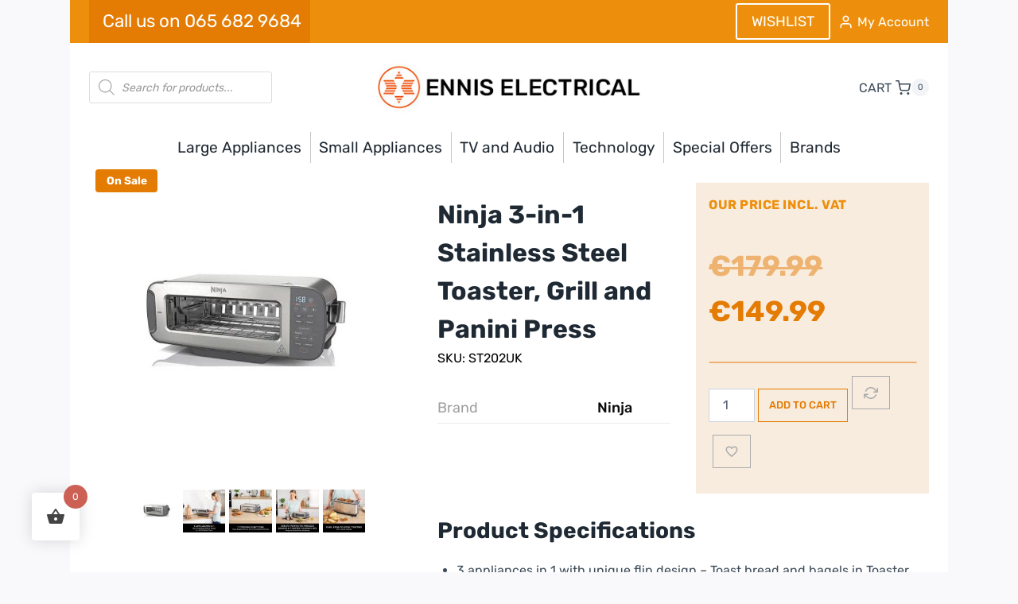

--- FILE ---
content_type: text/html; charset=UTF-8
request_url: https://www.enniselectrical.ie/ninja-3-in-1-toaster-grill-panini-press-ss/
body_size: 42576
content:
<!doctype html><html lang="en-US" class="no-js" itemtype="https://schema.org/IndividualProduct" itemscope><head><meta charset="UTF-8"><meta name="viewport" content="width=device-width, initial-scale=1, minimum-scale=1"><meta name='robots' content='index, follow, max-image-preview:large, max-snippet:-1, max-video-preview:-1' /> <script data-cfasync="false" data-pagespeed-no-defer>var gtm4wp_datalayer_name = "dataLayer";
	var dataLayer = dataLayer || [];
	const gtm4wp_use_sku_instead = 0;
	const gtm4wp_currency = 'EUR';
	const gtm4wp_product_per_impression = 10;
	const gtm4wp_clear_ecommerce = false;
	const gtm4wp_datalayer_max_timeout = 2000;</script> <title>Ninja 3-in-1 Stainless Steel Toaster, Grill and Panini Press - Ennis Electrical</title><link rel="canonical" href="https://www.enniselectrical.ie/ninja-3-in-1-toaster-grill-panini-press-ss/" /><meta property="og:locale" content="en_US" /><meta property="og:type" content="article" /><meta property="og:title" content="Ninja 3-in-1 Stainless Steel Toaster, Grill and Panini Press - Ennis Electrical" /><meta property="og:description" content="3 appliances in 1 with unique flip design - Toast bread and bagels in Toaster Mode or flip to transform into a Grill and Panini Press  7 cooking functions - Toast, Bagel, Defrost, Grill, Panini, Bake &amp; Reheat  Even, edge-to-edge toasting with 7 toast shade settings  Fit 2 slices of bread or 2 bagel halves in long, wide slot" /><meta property="og:url" content="https://www.enniselectrical.ie/ninja-3-in-1-toaster-grill-panini-press-ss/" /><meta property="og:site_name" content="Ennis Electrical" /><meta property="article:modified_time" content="2026-01-09T12:48:22+00:00" /><meta property="og:image" content="http://www.enniselectrical.ie/wp-content/uploads/2023/03/st202.jpg" /><meta property="og:image:width" content="500" /><meta property="og:image:height" content="500" /><meta property="og:image:type" content="image/jpeg" /><meta name="twitter:card" content="summary_large_image" /><meta name="twitter:label1" content="Est. reading time" /><meta name="twitter:data1" content="1 minute" /> <script type="application/ld+json" class="yoast-schema-graph">{"@context":"https://schema.org","@graph":[{"@type":"WebPage","@id":"https://www.enniselectrical.ie/ninja-3-in-1-toaster-grill-panini-press-ss/","url":"https://www.enniselectrical.ie/ninja-3-in-1-toaster-grill-panini-press-ss/","name":"Ninja 3-in-1 Stainless Steel Toaster, Grill and Panini Press - Ennis Electrical","isPartOf":{"@id":"https://www.enniselectrical.ie/#website"},"primaryImageOfPage":{"@id":"https://www.enniselectrical.ie/ninja-3-in-1-toaster-grill-panini-press-ss/#primaryimage"},"image":{"@id":"https://www.enniselectrical.ie/ninja-3-in-1-toaster-grill-panini-press-ss/#primaryimage"},"thumbnailUrl":"https://www.enniselectrical.ie/wp-content/uploads/2023/03/st202.jpg","datePublished":"2023-03-09T07:56:34+00:00","dateModified":"2026-01-09T12:48:22+00:00","breadcrumb":{"@id":"https://www.enniselectrical.ie/ninja-3-in-1-toaster-grill-panini-press-ss/#breadcrumb"},"inLanguage":"en-US","potentialAction":[{"@type":"ReadAction","target":["https://www.enniselectrical.ie/ninja-3-in-1-toaster-grill-panini-press-ss/"]}]},{"@type":"ImageObject","inLanguage":"en-US","@id":"https://www.enniselectrical.ie/ninja-3-in-1-toaster-grill-panini-press-ss/#primaryimage","url":"https://www.enniselectrical.ie/wp-content/uploads/2023/03/st202.jpg","contentUrl":"https://www.enniselectrical.ie/wp-content/uploads/2023/03/st202.jpg","width":500,"height":500},{"@type":"BreadcrumbList","@id":"https://www.enniselectrical.ie/ninja-3-in-1-toaster-grill-panini-press-ss/#breadcrumb","itemListElement":[{"@type":"ListItem","position":1,"name":"Home","item":"https://www.enniselectrical.ie/"},{"@type":"ListItem","position":2,"name":"Shop","item":"https://www.enniselectrical.ie/shop/"},{"@type":"ListItem","position":3,"name":"Ninja 3-in-1 Stainless Steel Toaster, Grill and Panini Press"}]},{"@type":"WebSite","@id":"https://www.enniselectrical.ie/#website","url":"https://www.enniselectrical.ie/","name":"Ennis Electrical","description":"","publisher":{"@id":"https://www.enniselectrical.ie/#organization"},"potentialAction":[{"@type":"SearchAction","target":{"@type":"EntryPoint","urlTemplate":"https://www.enniselectrical.ie/?s={search_term_string}"},"query-input":{"@type":"PropertyValueSpecification","valueRequired":true,"valueName":"search_term_string"}}],"inLanguage":"en-US"},{"@type":"Organization","@id":"https://www.enniselectrical.ie/#organization","name":"Ennis Electrical","url":"https://www.enniselectrical.ie/","logo":{"@type":"ImageObject","inLanguage":"en-US","@id":"https://www.enniselectrical.ie/#/schema/logo/image/","url":"https://www.enniselectrical.ie/wp-content/uploads/2019/08/logo-1.png","contentUrl":"https://www.enniselectrical.ie/wp-content/uploads/2019/08/logo-1.png","width":410,"height":54,"caption":"Ennis Electrical"},"image":{"@id":"https://www.enniselectrical.ie/#/schema/logo/image/"}}]}</script> <link rel='dns-prefetch' href='//www.google.com' /><link rel='dns-prefetch' href='//capi-automation.s3.us-east-2.amazonaws.com' /><link rel="alternate" type="application/rss+xml" title="Ennis Electrical &raquo; Feed" href="https://www.enniselectrical.ie/feed/" /><link rel="alternate" type="application/rss+xml" title="Ennis Electrical &raquo; Comments Feed" href="https://www.enniselectrical.ie/comments/feed/" /><link rel="alternate" title="oEmbed (JSON)" type="application/json+oembed" href="https://www.enniselectrical.ie/wp-json/oembed/1.0/embed?url=https%3A%2F%2Fwww.enniselectrical.ie%2Fninja-3-in-1-toaster-grill-panini-press-ss%2F" /><link rel="alternate" title="oEmbed (XML)" type="text/xml+oembed" href="https://www.enniselectrical.ie/wp-json/oembed/1.0/embed?url=https%3A%2F%2Fwww.enniselectrical.ie%2Fninja-3-in-1-toaster-grill-panini-press-ss%2F&#038;format=xml" /><link data-optimized="2" rel="stylesheet" href="https://www.enniselectrical.ie/wp-content/litespeed/css/1/027c955028bc290e85c645fdc2369d69.css?ver=85cc0" /><style id='wp-block-image-inline-css'>.wp-block-image>a,.wp-block-image>figure>a{display:inline-block}.wp-block-image img{box-sizing:border-box;height:auto;max-width:100%;vertical-align:bottom}@media not (prefers-reduced-motion){.wp-block-image img.hide{visibility:hidden}.wp-block-image img.show{animation:show-content-image .4s}}.wp-block-image[style*=border-radius] img,.wp-block-image[style*=border-radius]>a{border-radius:inherit}.wp-block-image.has-custom-border img{box-sizing:border-box}.wp-block-image.aligncenter{text-align:center}.wp-block-image.alignfull>a,.wp-block-image.alignwide>a{width:100%}.wp-block-image.alignfull img,.wp-block-image.alignwide img{height:auto;width:100%}.wp-block-image .aligncenter,.wp-block-image .alignleft,.wp-block-image .alignright,.wp-block-image.aligncenter,.wp-block-image.alignleft,.wp-block-image.alignright{display:table}.wp-block-image .aligncenter>figcaption,.wp-block-image .alignleft>figcaption,.wp-block-image .alignright>figcaption,.wp-block-image.aligncenter>figcaption,.wp-block-image.alignleft>figcaption,.wp-block-image.alignright>figcaption{caption-side:bottom;display:table-caption}.wp-block-image .alignleft{float:left;margin:.5em 1em .5em 0}.wp-block-image .alignright{float:right;margin:.5em 0 .5em 1em}.wp-block-image .aligncenter{margin-left:auto;margin-right:auto}.wp-block-image :where(figcaption){margin-bottom:1em;margin-top:.5em}.wp-block-image.is-style-circle-mask img{border-radius:9999px}@supports ((-webkit-mask-image:none) or (mask-image:none)) or (-webkit-mask-image:none){.wp-block-image.is-style-circle-mask img{border-radius:0;-webkit-mask-image:url('data:image/svg+xml;utf8,<svg viewBox="0 0 100 100" xmlns="http://www.w3.org/2000/svg"><circle cx="50" cy="50" r="50"/></svg>');mask-image:url('data:image/svg+xml;utf8,<svg viewBox="0 0 100 100" xmlns="http://www.w3.org/2000/svg"><circle cx="50" cy="50" r="50"/></svg>');mask-mode:alpha;-webkit-mask-position:center;mask-position:center;-webkit-mask-repeat:no-repeat;mask-repeat:no-repeat;-webkit-mask-size:contain;mask-size:contain}}:root :where(.wp-block-image.is-style-rounded img,.wp-block-image .is-style-rounded img){border-radius:9999px}.wp-block-image figure{margin:0}.wp-lightbox-container{display:flex;flex-direction:column;position:relative}.wp-lightbox-container img{cursor:zoom-in}.wp-lightbox-container img:hover+button{opacity:1}.wp-lightbox-container button{align-items:center;backdrop-filter:blur(16px) saturate(180%);background-color:#5a5a5a40;border:none;border-radius:4px;cursor:zoom-in;display:flex;height:20px;justify-content:center;opacity:0;padding:0;position:absolute;right:16px;text-align:center;top:16px;width:20px;z-index:100}@media not (prefers-reduced-motion){.wp-lightbox-container button{transition:opacity .2s ease}}.wp-lightbox-container button:focus-visible{outline:3px auto #5a5a5a40;outline:3px auto -webkit-focus-ring-color;outline-offset:3px}.wp-lightbox-container button:hover{cursor:pointer;opacity:1}.wp-lightbox-container button:focus{opacity:1}.wp-lightbox-container button:focus,.wp-lightbox-container button:hover,.wp-lightbox-container button:not(:hover):not(:active):not(.has-background){background-color:#5a5a5a40;border:none}.wp-lightbox-overlay{box-sizing:border-box;cursor:zoom-out;height:100vh;left:0;overflow:hidden;position:fixed;top:0;visibility:hidden;width:100%;z-index:100000}.wp-lightbox-overlay .close-button{align-items:center;cursor:pointer;display:flex;justify-content:center;min-height:40px;min-width:40px;padding:0;position:absolute;right:calc(env(safe-area-inset-right) + 16px);top:calc(env(safe-area-inset-top) + 16px);z-index:5000000}.wp-lightbox-overlay .close-button:focus,.wp-lightbox-overlay .close-button:hover,.wp-lightbox-overlay .close-button:not(:hover):not(:active):not(.has-background){background:none;border:none}.wp-lightbox-overlay .lightbox-image-container{height:var(--wp--lightbox-container-height);left:50%;overflow:hidden;position:absolute;top:50%;transform:translate(-50%,-50%);transform-origin:top left;width:var(--wp--lightbox-container-width);z-index:9999999999}.wp-lightbox-overlay .wp-block-image{align-items:center;box-sizing:border-box;display:flex;height:100%;justify-content:center;margin:0;position:relative;transform-origin:0 0;width:100%;z-index:3000000}.wp-lightbox-overlay .wp-block-image img{height:var(--wp--lightbox-image-height);min-height:var(--wp--lightbox-image-height);min-width:var(--wp--lightbox-image-width);width:var(--wp--lightbox-image-width)}.wp-lightbox-overlay .wp-block-image figcaption{display:none}.wp-lightbox-overlay button{background:none;border:none}.wp-lightbox-overlay .scrim{background-color:#fff;height:100%;opacity:.9;position:absolute;width:100%;z-index:2000000}.wp-lightbox-overlay.active{visibility:visible}@media not (prefers-reduced-motion){.wp-lightbox-overlay.active{animation:turn-on-visibility .25s both}.wp-lightbox-overlay.active img{animation:turn-on-visibility .35s both}.wp-lightbox-overlay.show-closing-animation:not(.active){animation:turn-off-visibility .35s both}.wp-lightbox-overlay.show-closing-animation:not(.active) img{animation:turn-off-visibility .25s both}.wp-lightbox-overlay.zoom.active{animation:none;opacity:1;visibility:visible}.wp-lightbox-overlay.zoom.active .lightbox-image-container{animation:lightbox-zoom-in .4s}.wp-lightbox-overlay.zoom.active .lightbox-image-container img{animation:none}.wp-lightbox-overlay.zoom.active .scrim{animation:turn-on-visibility .4s forwards}.wp-lightbox-overlay.zoom.show-closing-animation:not(.active){animation:none}.wp-lightbox-overlay.zoom.show-closing-animation:not(.active) .lightbox-image-container{animation:lightbox-zoom-out .4s}.wp-lightbox-overlay.zoom.show-closing-animation:not(.active) .lightbox-image-container img{animation:none}.wp-lightbox-overlay.zoom.show-closing-animation:not(.active) .scrim{animation:turn-off-visibility .4s forwards}}@keyframes show-content-image{0%{visibility:hidden}99%{visibility:hidden}to{visibility:visible}}@keyframes turn-on-visibility{0%{opacity:0}to{opacity:1}}@keyframes turn-off-visibility{0%{opacity:1;visibility:visible}99%{opacity:0;visibility:visible}to{opacity:0;visibility:hidden}}@keyframes lightbox-zoom-in{0%{transform:translate(calc((-100vw + var(--wp--lightbox-scrollbar-width))/2 + var(--wp--lightbox-initial-left-position)),calc(-50vh + var(--wp--lightbox-initial-top-position))) scale(var(--wp--lightbox-scale))}to{transform:translate(-50%,-50%) scale(1)}}@keyframes lightbox-zoom-out{0%{transform:translate(-50%,-50%) scale(1);visibility:visible}99%{visibility:visible}to{transform:translate(calc((-100vw + var(--wp--lightbox-scrollbar-width))/2 + var(--wp--lightbox-initial-left-position)),calc(-50vh + var(--wp--lightbox-initial-top-position))) scale(var(--wp--lightbox-scale));visibility:hidden}}
/*# sourceURL=https://www.enniselectrical.ie/wp-includes/blocks/image/style.min.css */</style> <script type="text/template" id="tmpl-variation-template"><div class="woocommerce-variation-description">{{{ data.variation.variation_description }}}</div>
	<div class="woocommerce-variation-price">{{{ data.variation.price_html }}}</div>
	<div class="woocommerce-variation-availability">{{{ data.variation.availability_html }}}</div></script> <script type="text/template" id="tmpl-unavailable-variation-template"><p role="alert">Sorry, this product is unavailable. Please choose a different combination.</p></script> <script src="https://www.enniselectrical.ie/wp-includes/js/jquery/jquery.min.js" id="jquery-core-js"></script> <link rel="https://api.w.org/" href="https://www.enniselectrical.ie/wp-json/" /><link rel="alternate" title="JSON" type="application/json" href="https://www.enniselectrical.ie/wp-json/wp/v2/product/27140" /><link rel="EditURI" type="application/rsd+xml" title="RSD" href="https://www.enniselectrical.ie/xmlrpc.php?rsd" /><meta name="generator" content="WordPress 6.9" /><meta name="generator" content="WooCommerce 10.4.3" /><link rel='shortlink' href='https://www.enniselectrical.ie/?p=27140' /> <script data-cfasync="false" data-pagespeed-no-defer>var dataLayer_content = {"pagePostType":"product","pagePostType2":"single-product","pagePostAuthor":"actonadmin","customerTotalOrders":0,"customerTotalOrderValue":0,"customerFirstName":"","customerLastName":"","customerBillingFirstName":"","customerBillingLastName":"","customerBillingCompany":"","customerBillingAddress1":"","customerBillingAddress2":"","customerBillingCity":"","customerBillingState":"","customerBillingPostcode":"","customerBillingCountry":"","customerBillingEmail":"","customerBillingEmailHash":"","customerBillingPhone":"","customerShippingFirstName":"","customerShippingLastName":"","customerShippingCompany":"","customerShippingAddress1":"","customerShippingAddress2":"","customerShippingCity":"","customerShippingState":"","customerShippingPostcode":"","customerShippingCountry":"","cartContent":{"totals":{"applied_coupons":[],"discount_total":0,"subtotal":0,"total":0},"items":[]},"productRatingCounts":[],"productAverageRating":0,"productReviewCount":0,"productType":"simple","productIsVariable":0};
	dataLayer.push( dataLayer_content );</script> <script data-cfasync="false" data-pagespeed-no-defer>(function(w,d,s,l,i){w[l]=w[l]||[];w[l].push({'gtm.start':
new Date().getTime(),event:'gtm.js'});var f=d.getElementsByTagName(s)[0],
j=d.createElement(s),dl=l!='dataLayer'?'&l='+l:'';j.async=true;j.src=
'//www.googletagmanager.com/gtm.js?id='+i+dl;f.parentNode.insertBefore(j,f);
})(window,document,'script','dataLayer','GTM-TM7VWJF');</script> 
<noscript><style>.woocommerce-product-gallery{ opacity: 1 !important; }</style></noscript> <script data-service="facebook" data-category="marketing"  type="text/plain">!function(f,b,e,v,n,t,s){if(f.fbq)return;n=f.fbq=function(){n.callMethod?
					n.callMethod.apply(n,arguments):n.queue.push(arguments)};if(!f._fbq)f._fbq=n;
					n.push=n;n.loaded=!0;n.version='2.0';n.queue=[];t=b.createElement(e);t.async=!0;
					t.src=v;s=b.getElementsByTagName(e)[0];s.parentNode.insertBefore(t,s)}(window,
					document,'script','https://connect.facebook.net/en_US/fbevents.js');</script>  <script data-service="facebook" data-category="marketing"  type="text/plain">fbq('init', '3745779978775795', {}, {
    "agent": "woocommerce_6-10.4.3-3.5.15"
});

				document.addEventListener( 'DOMContentLoaded', function() {
					// Insert placeholder for events injected when a product is added to the cart through AJAX.
					document.body.insertAdjacentHTML( 'beforeend', '<div class=\"wc-facebook-pixel-event-placeholder\"></div>' );
				}, false );</script> </head><body data-cmplz=1 class="wp-singular product-template-default single single-product postid-27140 wp-custom-logo wp-embed-responsive wp-theme-kadence wp-child-theme-kadence-child theme-kadence woocommerce woocommerce-page woocommerce-no-js footer-on-bottom hide-focus-outline link-style-standard content-title-style-normal content-width-normal content-style-boxed content-vertical-padding-hide non-transparent-header mobile-non-transparent-header product-tab-style-normal product-variation-style-horizontal kadence-cart-button-normal kadence-wootemplate-enabled"><noscript><iframe data-lazyloaded="1" src="about:blank" data-src="https://www.googletagmanager.com/ns.html?id=GTM-TM7VWJF" height="0" width="0" style="display:none;visibility:hidden" aria-hidden="true"></iframe></noscript><div id="wrapper" class="site wp-site-blocks">
<a class="skip-link screen-reader-text scroll-ignore" href="#main">Skip to content</a><header id="masthead" class="site-header" role="banner" itemtype="https://schema.org/WPHeader" itemscope><div id="main-header" class="site-header-wrap"><div class="site-header-inner-wrap"><div class="site-header-upper-wrap"><div class="site-header-upper-inner-wrap"><div class="site-top-header-wrap site-header-row-container site-header-focus-item site-header-row-layout-contained" data-section="kadence_customizer_header_top"><div class="site-header-row-container-inner"><div class="site-container"><div class="site-top-header-inner-wrap site-header-row site-header-row-has-sides site-header-row-no-center"><div class="site-header-top-section-left site-header-section site-header-section-left"><div class="site-header-item site-header-focus-item" data-section="kadence_customizer_header_social"><div class="header-social-wrap"><div class="header-social-inner-wrap element-social-inner-wrap social-show-label-true social-style-filled"><a href="tel:0656829684" target="_blank" rel="noopener noreferrer"  class="social-button header-social-item social-link-custom1"><span class="social-label">Call us on 065 682 9684</span></a></div></div></div></div><div class="site-header-top-section-right site-header-section site-header-section-right"><div class="site-header-item site-header-focus-item" data-section="kadence_customizer_header_button2"><div class="header-button2-wrap"><div class="header-button-inner-wrap"><a href="https://www.enniselectrical.ie/wishlist/" target="_self" class="button header-button2 button-size-medium button-style-outline">WISHLIST</a></div></div></div><div class="site-header-item site-header-focus-item" data-section="kadence_customizer_header_account"><div class="header-account-wrap header-account-control-wrap header-account-action-link header-account-style-icon_label"><a href="https://www.enniselectrical.ie/my-account" aria-label="My Account" class="header-account-button"><span class="kadence-svg-iconset"><svg aria-hidden="true" class="kadence-svg-icon kadence-account-svg" fill="currentColor" version="1.1" xmlns="http://www.w3.org/2000/svg" width="24" height="24" viewBox="0 0 24 24"><title>Account</title><path d="M21 21v-2c0-1.38-0.561-2.632-1.464-3.536s-2.156-1.464-3.536-1.464h-8c-1.38 0-2.632 0.561-3.536 1.464s-1.464 2.156-1.464 3.536v2c0 0.552 0.448 1 1 1s1-0.448 1-1v-2c0-0.829 0.335-1.577 0.879-2.121s1.292-0.879 2.121-0.879h8c0.829 0 1.577 0.335 2.121 0.879s0.879 1.292 0.879 2.121v2c0 0.552 0.448 1 1 1s1-0.448 1-1zM17 7c0-1.38-0.561-2.632-1.464-3.536s-2.156-1.464-3.536-1.464-2.632 0.561-3.536 1.464-1.464 2.156-1.464 3.536 0.561 2.632 1.464 3.536 2.156 1.464 3.536 1.464 2.632-0.561 3.536-1.464 1.464-2.156 1.464-3.536zM15 7c0 0.829-0.335 1.577-0.879 2.121s-1.292 0.879-2.121 0.879-1.577-0.335-2.121-0.879-0.879-1.292-0.879-2.121 0.335-1.577 0.879-2.121 1.292-0.879 2.121-0.879 1.577 0.335 2.121 0.879 0.879 1.292 0.879 2.121z"></path>
</svg></span>						<span class="header-account-label">My Account</span>
</a></div></div></div></div></div></div></div><div class="site-main-header-wrap site-header-row-container site-header-focus-item site-header-row-layout-contained" data-section="kadence_customizer_header_main"><div class="site-header-row-container-inner"><div class="site-container"><div class="site-main-header-inner-wrap site-header-row site-header-row-has-sides site-header-row-center-column"><div class="site-header-main-section-left site-header-section site-header-section-left"><aside class="widget-area site-header-item site-header-focus-item header-widget1 header-widget-lstyle-plain" data-section="sidebar-widgets-header1"><div class="header-widget-area-inner site-info-inner"><section id="block-2" class="widget widget_block"><div  class="dgwt-wcas-search-wrapp dgwt-wcas-no-submit woocommerce dgwt-wcas-style-solaris js-dgwt-wcas-layout-classic dgwt-wcas-layout-classic js-dgwt-wcas-mobile-overlay-disabled"><form class="dgwt-wcas-search-form" role="search" action="https://www.enniselectrical.ie/" method="get"><div class="dgwt-wcas-sf-wrapp">
<svg
class="dgwt-wcas-ico-magnifier" xmlns="http://www.w3.org/2000/svg"
xmlns:xlink="http://www.w3.org/1999/xlink" x="0px" y="0px"
viewBox="0 0 51.539 51.361" xml:space="preserve">
<path 						d="M51.539,49.356L37.247,35.065c3.273-3.74,5.272-8.623,5.272-13.983c0-11.742-9.518-21.26-21.26-21.26 S0,9.339,0,21.082s9.518,21.26,21.26,21.26c5.361,0,10.244-1.999,13.983-5.272l14.292,14.292L51.539,49.356z M2.835,21.082 c0-10.176,8.249-18.425,18.425-18.425s18.425,8.249,18.425,18.425S31.436,39.507,21.26,39.507S2.835,31.258,2.835,21.082z"/>
</svg>
<label class="screen-reader-text"
for="dgwt-wcas-search-input-1">
Products search			</label><input
id="dgwt-wcas-search-input-1"
type="search"
class="dgwt-wcas-search-input"
name="s"
value=""
placeholder="Search for products..."
autocomplete="off"
/><div class="dgwt-wcas-preloader"></div><div class="dgwt-wcas-voice-search"></div>
<input type="hidden" name="post_type" value="product"/>
<input type="hidden" name="dgwt_wcas" value="1"/></div></form></div></section></div></aside><div class="site-header-main-section-left-center site-header-section site-header-section-left-center"></div></div><div class="site-header-main-section-center site-header-section site-header-section-center"><div class="site-header-item site-header-focus-item" data-section="title_tagline"><div class="site-branding branding-layout-standard site-brand-logo-only"><a class="brand has-logo-image" href="https://www.enniselectrical.ie/" rel="home"><img data-lazyloaded="1" data-placeholder-resp="361x72" src="[data-uri]" width="361" height="72" data-src="https://www.enniselectrical.ie/wp-content/uploads/2019/10/ennis_logo-1.jpg" class="custom-logo" alt="Ennis Electrical" decoding="async" data-srcset="https://www.enniselectrical.ie/wp-content/uploads/2019/10/ennis_logo-1.jpg 361w, https://www.enniselectrical.ie/wp-content/uploads/2019/10/ennis_logo-1-64x12.jpg 64w, https://www.enniselectrical.ie/wp-content/uploads/2019/10/ennis_logo-1-300x60.jpg 300w" data-sizes="(max-width: 361px) 100vw, 361px" /></a></div></div></div><div class="site-header-main-section-right site-header-section site-header-section-right"><div class="site-header-main-section-right-center site-header-section site-header-section-right-center"></div><div class="site-header-item site-header-focus-item" data-section="kadence_customizer_cart"><div class="header-cart-wrap kadence-header-cart"><span class="header-cart-empty-check header-cart-is-empty-true"></span><div class="header-cart-inner-wrap cart-show-label-true cart-style-slide"><button data-toggle-target="#cart-drawer" class="drawer-toggle header-cart-button" data-toggle-body-class="showing-popup-drawer-from-right" aria-expanded="false" data-set-focus=".cart-toggle-close">				<span class="header-cart-label">CART</span>
<span class="kadence-svg-iconset"><svg class="kadence-svg-icon kadence-shopping-cart-svg" fill="currentColor" version="1.1" xmlns="http://www.w3.org/2000/svg" width="24" height="24" viewBox="0 0 24 24"><title>Shopping Cart</title><path d="M11 21c0-0.552-0.225-1.053-0.586-1.414s-0.862-0.586-1.414-0.586-1.053 0.225-1.414 0.586-0.586 0.862-0.586 1.414 0.225 1.053 0.586 1.414 0.862 0.586 1.414 0.586 1.053-0.225 1.414-0.586 0.586-0.862 0.586-1.414zM22 21c0-0.552-0.225-1.053-0.586-1.414s-0.862-0.586-1.414-0.586-1.053 0.225-1.414 0.586-0.586 0.862-0.586 1.414 0.225 1.053 0.586 1.414 0.862 0.586 1.414 0.586 1.053-0.225 1.414-0.586 0.586-0.862 0.586-1.414zM7.221 7h14.57l-1.371 7.191c-0.046 0.228-0.166 0.425-0.332 0.568-0.18 0.156-0.413 0.246-0.688 0.241h-9.734c-0.232 0.003-0.451-0.071-0.626-0.203-0.19-0.143-0.329-0.351-0.379-0.603zM1 2h3.18l0.848 4.239c0.108 0.437 0.502 0.761 0.972 0.761h1.221l-0.4-2h-0.821c-0.552 0-1 0.448-1 1 0 0.053 0.004 0.105 0.012 0.155 0.004 0.028 0.010 0.057 0.017 0.084l1.671 8.347c0.149 0.751 0.57 1.383 1.14 1.811 0.521 0.392 1.17 0.613 1.854 0.603h9.706c0.748 0.015 1.455-0.261 1.995-0.727 0.494-0.426 0.848-1.013 0.985-1.683l1.602-8.402c0.103-0.543-0.252-1.066-0.795-1.17-0.065-0.013-0.13-0.019-0.187-0.018h-16.18l-0.84-4.196c-0.094-0.462-0.497-0.804-0.98-0.804h-4c-0.552 0-1 0.448-1 1s0.448 1 1 1z"></path>
</svg></span><span class="header-cart-total header-cart-is-empty-true">0</span></button></div></div></div></div></div></div></div></div></div></div><div class="site-bottom-header-wrap site-header-row-container site-header-focus-item site-header-row-layout-contained" data-section="kadence_customizer_header_bottom"><div class="site-header-row-container-inner"><div class="site-container"><div class="site-bottom-header-inner-wrap site-header-row site-header-row-only-center-column site-header-row-center-column"><div class="site-header-bottom-section-center site-header-section site-header-section-center"><div class="site-header-item site-header-focus-item site-header-item-main-navigation header-navigation-layout-stretch-false header-navigation-layout-fill-stretch-false" data-section="kadence_customizer_primary_navigation"><nav id="site-navigation" class="main-navigation header-navigation hover-to-open nav--toggle-sub header-navigation-style-standard header-navigation-dropdown-animation-none" role="navigation" aria-label="Primary"><div class="primary-menu-container header-menu-container"><ul id="primary-menu" class="menu"><li id="menu-item-32827" class="menu-item menu-item-type-taxonomy menu-item-object-product_cat menu-item-has-children menu-item-32827 kadence-menu-mega-enabled kadence-menu-mega-width-content kadence-menu-mega-columns-1 kadence-menu-mega-layout-equal"><a href="https://www.enniselectrical.ie/large-appliances/"><span class="nav-drop-title-wrap">Large Appliances<span class="dropdown-nav-toggle"><span class="kadence-svg-iconset svg-baseline"><svg aria-hidden="true" class="kadence-svg-icon kadence-arrow-down-svg" fill="currentColor" version="1.1" xmlns="http://www.w3.org/2000/svg" width="24" height="24" viewBox="0 0 24 24"><title>Expand</title><path d="M5.293 9.707l6 6c0.391 0.391 1.024 0.391 1.414 0l6-6c0.391-0.391 0.391-1.024 0-1.414s-1.024-0.391-1.414 0l-5.293 5.293-5.293-5.293c-0.391-0.391-1.024-0.391-1.414 0s-0.391 1.024 0 1.414z"></path>
</svg></span></span></span></a><ul class="sub-menu"><li id="menu-item-32828" class="menu-item menu-item-type-custom menu-item-object-custom menu-item-32828"><div class="kb-row-layout-wrap kb-row-layout-id32878_c89b71-d5 alignfull new-submenu-row wp-block-kadence-rowlayout"><div class="kt-row-column-wrap kt-has-4-columns kt-row-layout-equal kt-tab-layout-inherit kt-mobile-layout-row kt-row-valign-top"><div class="wp-block-kadence-column kadence-column32878_502151-fa borderleft"><div class="kt-inside-inner-col"><div class="wp-block-kadence-image kb-image32878_1a14ea-c0"><figure class="aligncenter size-full"><img data-lazyloaded="1" data-placeholder-resp="501x502" src="[data-uri]" fetchpriority="high" decoding="async" width="501" height="502" data-src="https://www.enniselectrical.ie/wp-content/uploads/2025/04/BWE11.jpg" alt="" class="kb-img wp-image-44317" data-srcset="https://www.enniselectrical.ie/wp-content/uploads/2025/04/BWE11.jpg 501w, https://www.enniselectrical.ie/wp-content/uploads/2025/04/BWE11-300x300.jpg 300w, https://www.enniselectrical.ie/wp-content/uploads/2025/04/BWE11-150x150.jpg 150w, https://www.enniselectrical.ie/wp-content/uploads/2025/04/BWE11-100x100.jpg 100w, https://www.enniselectrical.ie/wp-content/uploads/2025/04/BWE11-96x96.jpg 96w, https://www.enniselectrical.ie/wp-content/uploads/2025/04/BWE11-64x64.jpg 64w, https://www.enniselectrical.ie/wp-content/uploads/2025/04/BWE11-1024x1024.jpg 1024w, https://www.enniselectrical.ie/wp-content/uploads/2025/04/BWE11-600x601.jpg 600w" data-sizes="(max-width: 501px) 100vw, 501px" /></figure></div><span class="kt-adv-heading32878_d52e38-62 wp-block-kadence-advancedheading has-theme-palette-3-color has-text-color" data-kb-block="kb-adv-heading32878_d52e38-62"><a href="https://www.enniselectrical.ie/large-appliances/washing-machines/">washing machines</a></span><ul style="text-transform:capitalize" class="wp-block-list menuList has-theme-palette-3-color has-text-color"><li><a href="https://www.enniselectrical.ie/large-appliances/washing-machines/freestanding-washing-machines/">Freestanding</a></li><li><a href="https://www.enniselectrical.ie/large-appliances/washing-machines/integrated-washing-machines/">Integrated</a></li><li><a href="https://www.enniselectrical.ie/large-appliances/washing-machines/">View All</a></li></ul></div></div><div class="wp-block-kadence-column kadence-column32878_503c01-b6"><div class="kt-inside-inner-col"><div class="wp-block-kadence-image kb-image32878_c58c52-e7"><figure class="aligncenter size-full"><img data-lazyloaded="1" data-placeholder-resp="520x521" src="[data-uri]" decoding="async" width="520" height="521" data-src="https://www.enniselectrical.ie/wp-content/uploads/2025/04/87746.jpg" alt="" class="kb-img wp-image-44340" data-srcset="https://www.enniselectrical.ie/wp-content/uploads/2025/04/87746.jpg 520w, https://www.enniselectrical.ie/wp-content/uploads/2025/04/87746-300x300.jpg 300w, https://www.enniselectrical.ie/wp-content/uploads/2025/04/87746-150x150.jpg 150w, https://www.enniselectrical.ie/wp-content/uploads/2025/04/87746-100x100.jpg 100w, https://www.enniselectrical.ie/wp-content/uploads/2025/04/87746-96x96.jpg 96w, https://www.enniselectrical.ie/wp-content/uploads/2025/04/87746-64x64.jpg 64w, https://www.enniselectrical.ie/wp-content/uploads/2025/04/87746-600x601.jpg 600w, https://www.enniselectrical.ie/wp-content/uploads/2025/04/87746-1024x1024.jpg 1024w" data-sizes="(max-width: 520px) 100vw, 520px" /></figure></div><span class="kt-adv-heading32878_ff03b7-0d wp-block-kadence-advancedheading has-theme-palette-3-color has-text-color" data-kb-block="kb-adv-heading32878_ff03b7-0d"><a href="https://www.enniselectrical.ie/large-appliances/dishwashers/">Dishwashers</a></span><ul style="text-transform:capitalize" class="wp-block-list menuList"><li><a href="https://www.enniselectrical.ie/large-appliances/dishwashers/freestanding-dishwashers/">Freestanding</a></li><li><a href="https://www.enniselectrical.ie/large-appliances/dishwashers/integrated-dishwashers/">Integrated</a></li><li><a href="https://www.enniselectrical.ie/large-appliances/dishwashers/">View All</a></li></ul></div></div><div class="wp-block-kadence-column kadence-column32878_9b737e-50 borderleft"><div class="kt-inside-inner-col"><div class="wp-block-kadence-image kb-image32878_944070-86"><figure class="aligncenter size-full"><img data-lazyloaded="1" data-placeholder-resp="522x521" src="[data-uri]" decoding="async" width="522" height="521" data-src="https://www.enniselectrical.ie/wp-content/uploads/2025/04/29X2BUK.jpg" alt="" class="kb-img wp-image-44323" data-srcset="https://www.enniselectrical.ie/wp-content/uploads/2025/04/29X2BUK.jpg 522w, https://www.enniselectrical.ie/wp-content/uploads/2025/04/29X2BUK-300x300.jpg 300w, https://www.enniselectrical.ie/wp-content/uploads/2025/04/29X2BUK-150x150.jpg 150w, https://www.enniselectrical.ie/wp-content/uploads/2025/04/29X2BUK-100x100.jpg 100w, https://www.enniselectrical.ie/wp-content/uploads/2025/04/29X2BUK-96x96.jpg 96w, https://www.enniselectrical.ie/wp-content/uploads/2025/04/29X2BUK-64x63.jpg 64w, https://www.enniselectrical.ie/wp-content/uploads/2025/04/29X2BUK-600x598.jpg 600w, https://www.enniselectrical.ie/wp-content/uploads/2025/04/29X2BUK-1024x1024.jpg 1024w" data-sizes="(max-width: 522px) 100vw, 522px" /></figure></div><span class="kt-adv-heading32878_021ca6-03 wp-block-kadence-advancedheading has-theme-palette-3-color has-text-color" data-kb-block="kb-adv-heading32878_021ca6-03"><a href="https://www.enniselectrical.ie/large-appliances/tumble-dryers/">Tumble Dryers</a></span><ul style="text-transform:capitalize" class="wp-block-list menuList"><li><a href="https://www.enniselectrical.ie/large-appliances/tumble-dryers/vented-tumble-dryer/">Commercial</a></li><li><a href="https://www.enniselectrical.ie/large-appliances/tumble-dryers/condenser-tumble-dryer/">Condensor</a></li><li><a href="https://www.enniselectrical.ie/large-appliances/tumble-dryers/heat-pump-tumble-dryer/">Heat Pump</a></li><li><a href="https://www.enniselectrical.ie/large-appliances/tumble-dryers/">View All</a></li></ul></div></div><div class="wp-block-kadence-column kadence-column32878_0e655e-94"><div class="kt-inside-inner-col"><div class="wp-block-kadence-image kb-image32878_8580c0-7e"><figure class="aligncenter size-full"><img data-lazyloaded="1" data-placeholder-resp="551x550" src="[data-uri]" decoding="async" width="551" height="550" data-src="https://www.enniselectrical.ie/wp-content/uploads/2025/04/517EWK-1.jpg" alt="" class="kb-img wp-image-44328" data-srcset="https://www.enniselectrical.ie/wp-content/uploads/2025/04/517EWK-1.jpg 551w, https://www.enniselectrical.ie/wp-content/uploads/2025/04/517EWK-1-300x300.jpg 300w, https://www.enniselectrical.ie/wp-content/uploads/2025/04/517EWK-1-150x150.jpg 150w, https://www.enniselectrical.ie/wp-content/uploads/2025/04/517EWK-1-100x100.jpg 100w, https://www.enniselectrical.ie/wp-content/uploads/2025/04/517EWK-1-96x96.jpg 96w, https://www.enniselectrical.ie/wp-content/uploads/2025/04/517EWK-1-64x63.jpg 64w, https://www.enniselectrical.ie/wp-content/uploads/2025/04/517EWK-1-600x598.jpg 600w, https://www.enniselectrical.ie/wp-content/uploads/2025/04/517EWK-1-1024x1024.jpg 1024w" data-sizes="(max-width: 551px) 100vw, 551px" /></figure></div><span class="kt-adv-heading32878_de308c-7c wp-block-kadence-advancedheading has-theme-palette-3-color has-text-color" data-kb-block="kb-adv-heading32878_de308c-7c"><a href="https://www.enniselectrical.ie/large-appliances/fridge-freezers/">Fridge Freezers</a></span><ul style="text-transform:capitalize" class="wp-block-list menuList"><li><a href="https://www.enniselectrical.ie/large-appliances/fridge-freezers/freestanding-fridge-freezers/">Freestanding</a></li><li><a href="https://www.enniselectrical.ie/large-appliances/fridge-freezers/integrated-fridge-freezers/">Integrated</a></li><li><a href="https://www.enniselectrical.ie/large-appliances/fridge-freezers/american-fridge-freezers/">American</a></li><li><a href="https://www.enniselectrical.ie/large-appliances/fridge-freezers/">View All</a></li></ul></div></div></div></div><div class="kb-row-layout-wrap kb-row-layout-id32878_5626af-f4 alignfull new-submenu-row wp-block-kadence-rowlayout"><div class="kt-row-column-wrap kt-has-4-columns kt-row-layout-equal kt-tab-layout-inherit kt-mobile-layout-row kt-row-valign-top"><div class="wp-block-kadence-column kadence-column32878_75f674-a4 borderleft"><div class="kt-inside-inner-col"><div class="wp-block-kadence-image kb-image32878_b78dbf-d4"><figure class="aligncenter size-full"><img data-lazyloaded="1" data-placeholder-resp="520x520" src="[data-uri]" decoding="async" width="520" height="520" data-src="https://www.enniselectrical.ie/wp-content/uploads/2025/04/LRS3D.jpg" alt="" class="kb-img wp-image-44330" data-srcset="https://www.enniselectrical.ie/wp-content/uploads/2025/04/LRS3D.jpg 520w, https://www.enniselectrical.ie/wp-content/uploads/2025/04/LRS3D-300x300.jpg 300w, https://www.enniselectrical.ie/wp-content/uploads/2025/04/LRS3D-150x150.jpg 150w, https://www.enniselectrical.ie/wp-content/uploads/2025/04/LRS3D-100x100.jpg 100w, https://www.enniselectrical.ie/wp-content/uploads/2025/04/LRS3D-96x96.jpg 96w, https://www.enniselectrical.ie/wp-content/uploads/2025/04/LRS3D-64x64.jpg 64w, https://www.enniselectrical.ie/wp-content/uploads/2025/04/LRS3D-600x600.jpg 600w, https://www.enniselectrical.ie/wp-content/uploads/2025/04/LRS3D-1024x1024.jpg 1024w" data-sizes="(max-width: 520px) 100vw, 520px" /></figure></div><span class="kt-adv-heading32878_f8c7cc-63 wp-block-kadence-advancedheading has-theme-palette-3-color has-text-color" data-kb-block="kb-adv-heading32878_f8c7cc-63"><a href="https://www.enniselectrical.ie/large-appliances/fridges/">Fridges</a></span><ul style="text-transform:capitalize" class="wp-block-list menuList"><li><a href="https://www.enniselectrical.ie/large-appliances/fridges/freestanding-fridges/">Freestanding</a></li><li><a href="https://www.enniselectrical.ie/large-appliances/fridges/integrated-fridges/">Integrated</a></li><li><a href="https://www.enniselectrical.ie/large-appliances/fridges/undercounter-fridges/">Undercounter</a></li><li><a href="https://www.enniselectrical.ie/large-appliances/fridges/table-top-fridges/">Table Top</a></li><li><a href="https://www.enniselectrical.ie/large-appliances/fridges/">View All</a></li></ul></div></div><div class="wp-block-kadence-column kadence-column32878_b1161b-a2 borderleft"><div class="kt-inside-inner-col"><div class="wp-block-kadence-image kb-image32878_b5b222-16"><figure class="aligncenter size-full"><img data-lazyloaded="1" data-placeholder-resp="454x450" src="[data-uri]" decoding="async" width="454" height="450" data-src="https://www.enniselectrical.ie/wp-content/uploads/2025/04/P1130MLE.jpg" alt="" class="kb-img wp-image-44333" data-srcset="https://www.enniselectrical.ie/wp-content/uploads/2025/04/P1130MLE.jpg 454w, https://www.enniselectrical.ie/wp-content/uploads/2025/04/P1130MLE-300x297.jpg 300w, https://www.enniselectrical.ie/wp-content/uploads/2025/04/P1130MLE-150x150.jpg 150w, https://www.enniselectrical.ie/wp-content/uploads/2025/04/P1130MLE-100x100.jpg 100w, https://www.enniselectrical.ie/wp-content/uploads/2025/04/P1130MLE-96x96.jpg 96w, https://www.enniselectrical.ie/wp-content/uploads/2025/04/P1130MLE-64x63.jpg 64w, https://www.enniselectrical.ie/wp-content/uploads/2025/04/P1130MLE-600x594.jpg 600w" data-sizes="(max-width: 454px) 100vw, 454px" /></figure></div><span class="kt-adv-heading32878_674943-7c wp-block-kadence-advancedheading has-theme-palette-3-color has-text-color" data-kb-block="kb-adv-heading32878_674943-7c"><a href="https://www.enniselectrical.ie/large-appliances/freezers/">Freezers</a></span><ul style="text-transform:capitalize" class="wp-block-list menuList has-theme-palette-3-color has-text-color"><li><a href="https://www.enniselectrical.ie/large-appliances/freezers/freestanding-freezers/">Freestanding</a></li><li><a href="https://www.enniselectrical.ie/large-appliances/freezers/integrated-freezers/">Integrated</a></li><li><a href="https://www.enniselectrical.ie/large-appliances/freezers/chest-freezers/">Chest</a></li><li><a href="https://www.enniselectrical.ie/large-appliances/freezers/undercounter-freezers/">Undercounter</a></li><li><a href="https://www.enniselectrical.ie/large-appliances/freezers/">View All</a></li></ul></div></div><div class="wp-block-kadence-column kadence-column32878_612f82-d9 borderleft"><div class="kt-inside-inner-col"><div class="wp-block-kadence-image kb-image32878_166373-24"><figure class="aligncenter size-full"><img data-lazyloaded="1" data-placeholder-resp="551x550" src="[data-uri]" decoding="async" width="551" height="550" data-src="https://www.enniselectrical.ie/wp-content/uploads/2025/04/GE40TK.jpg" alt="" class="kb-img wp-image-44334" data-srcset="https://www.enniselectrical.ie/wp-content/uploads/2025/04/GE40TK.jpg 551w, https://www.enniselectrical.ie/wp-content/uploads/2025/04/GE40TK-300x300.jpg 300w, https://www.enniselectrical.ie/wp-content/uploads/2025/04/GE40TK-150x150.jpg 150w, https://www.enniselectrical.ie/wp-content/uploads/2025/04/GE40TK-100x100.jpg 100w, https://www.enniselectrical.ie/wp-content/uploads/2025/04/GE40TK-96x96.jpg 96w, https://www.enniselectrical.ie/wp-content/uploads/2025/04/GE40TK-64x63.jpg 64w, https://www.enniselectrical.ie/wp-content/uploads/2025/04/GE40TK-1024x1024.jpg 1024w, https://www.enniselectrical.ie/wp-content/uploads/2025/04/GE40TK-600x598.jpg 600w" data-sizes="(max-width: 551px) 100vw, 551px" /></figure></div><span class="kt-adv-heading32878_c29052-1c wp-block-kadence-advancedheading has-theme-palette-3-color has-text-color" data-kb-block="kb-adv-heading32878_c29052-1c"><a href="https://www.enniselectrical.ie/large-appliances/ovens/">Ovens</a></span><ul style="text-transform:capitalize" class="wp-block-list menuList has-theme-palette-5-color has-text-color"><li><a href="https://www.enniselectrical.ie/large-appliances/ovens/single-ovens/">Single Ovens</a></li><li><a href="https://www.enniselectrical.ie/large-appliances/ovens/double-ovens/">Double Ovens</a></li><li><a href="https://www.enniselectrical.ie/large-appliances/ovens/combi-ovens/">Combi Ovens</a></li><li><a href="https://www.enniselectrical.ie/large-appliances/warming-drawers/">Warming Drawers</a></li><li><a href="https://www.enniselectrical.ie/large-appliances/ovens/">View All</a></li></ul></div></div><div class="wp-block-kadence-column kadence-column32878_003230-bb"><div class="kt-inside-inner-col"><div class="wp-block-kadence-image kb-image32878_bbf7e3-a8"><figure class="aligncenter size-full"><img data-lazyloaded="1" data-placeholder-resp="500x500" src="[data-uri]" decoding="async" width="500" height="500" data-src="https://www.enniselectrical.ie/wp-content/uploads/2025/04/G61TCBK.jpg" alt="" class="kb-img wp-image-44336" data-srcset="https://www.enniselectrical.ie/wp-content/uploads/2025/04/G61TCBK.jpg 500w, https://www.enniselectrical.ie/wp-content/uploads/2025/04/G61TCBK-300x300.jpg 300w, https://www.enniselectrical.ie/wp-content/uploads/2025/04/G61TCBK-150x150.jpg 150w, https://www.enniselectrical.ie/wp-content/uploads/2025/04/G61TCBK-100x100.jpg 100w, https://www.enniselectrical.ie/wp-content/uploads/2025/04/G61TCBK-96x96.jpg 96w, https://www.enniselectrical.ie/wp-content/uploads/2025/04/G61TCBK-64x64.jpg 64w, https://www.enniselectrical.ie/wp-content/uploads/2025/04/G61TCBK-1024x1024.jpg 1024w, https://www.enniselectrical.ie/wp-content/uploads/2025/04/G61TCBK-600x600.jpg 600w" data-sizes="(max-width: 500px) 100vw, 500px" /></figure></div><span class="kt-adv-heading32878_443378-99 wp-block-kadence-advancedheading has-theme-palette-3-color has-text-color" data-kb-block="kb-adv-heading32878_443378-99"><a href="https://www.enniselectrical.ie/large-appliances/cookers/">Cookers</a></span><ul style="text-transform:capitalize" class="wp-block-list menuList"><li><a href="https://www.enniselectrical.ie/large-appliances/cookers/electric-cookers/">Electric Cookers</a></li><li><a href="https://www.enniselectrical.ie/large-appliances/cookers/gas-cookers/">Gas Cookers</a></li><li><a href="https://www.enniselectrical.ie/large-appliances/cookers/range-cookers/">Range Cookers</a></li><li><a href="https://www.enniselectrical.ie/large-appliances/cookers/cooker-hoods/">Cooker Hoods</a></li><li><a href="https://www.enniselectrical.ie/large-appliances/cookers/">View All</a></li></ul></div></div></div></div><div class="kb-row-layout-wrap kb-row-layout-id32878_19f510-4d alignfull new-submenu-row wp-block-kadence-rowlayout"><div class="kt-row-column-wrap kt-has-4-columns kt-row-layout-equal kt-tab-layout-inherit kt-mobile-layout-row kt-row-valign-top"><div class="wp-block-kadence-column kadence-column32878_d43c73-cd borderleft"><div class="kt-inside-inner-col"><div class="wp-block-kadence-image kb-image32878_1db5e6-b0"><figure class="aligncenter size-full"><img data-lazyloaded="1" data-placeholder-resp="520x521" src="[data-uri]" decoding="async" width="520" height="521" data-src="https://www.enniselectrical.ie/wp-content/uploads/2025/04/PXX875D.jpg" alt="" class="kb-img wp-image-44338" data-srcset="https://www.enniselectrical.ie/wp-content/uploads/2025/04/PXX875D.jpg 520w, https://www.enniselectrical.ie/wp-content/uploads/2025/04/PXX875D-300x300.jpg 300w, https://www.enniselectrical.ie/wp-content/uploads/2025/04/PXX875D-150x150.jpg 150w, https://www.enniselectrical.ie/wp-content/uploads/2025/04/PXX875D-100x100.jpg 100w, https://www.enniselectrical.ie/wp-content/uploads/2025/04/PXX875D-96x96.jpg 96w, https://www.enniselectrical.ie/wp-content/uploads/2025/04/PXX875D-64x64.jpg 64w, https://www.enniselectrical.ie/wp-content/uploads/2025/04/PXX875D-600x601.jpg 600w, https://www.enniselectrical.ie/wp-content/uploads/2025/04/PXX875D-1024x1024.jpg 1024w" data-sizes="(max-width: 520px) 100vw, 520px" /></figure></div><span class="kt-adv-heading32878_b41d7d-a4 wp-block-kadence-advancedheading has-theme-palette-3-color has-text-color" data-kb-block="kb-adv-heading32878_b41d7d-a4"><a href="https://www.enniselectrical.ie/large-appliances/hobs/">Hobs</a></span><ul style="text-transform:capitalize" class="wp-block-list menuList"><li><a href="https://www.enniselectrical.ie/large-appliances/hobs/electric-hobs/">Electric Hobs</a></li><li><a href="https://www.enniselectrical.ie/large-appliances/hobs/induction-hobs/">Induction Hobs</a></li><li><a href="https://www.enniselectrical.ie/large-appliances/hobs/gas-hobs/">Gas Hobs</a></li><li><a href="https://www.enniselectrical.ie/large-appliances/hobs/venting-hobs/">Vented Hobs</a></li><li><a href="https://www.enniselectrical.ie/large-appliances/hobs/">View All</a></li></ul></div></div><div class="wp-block-kadence-column kadence-column32878_1f0ec7-51 borderleft"><div class="kt-inside-inner-col"><div class="wp-block-kadence-image kb-image32878_46e9aa-32"><figure class="aligncenter size-full"><img data-lazyloaded="1" data-placeholder-resp="500x499" src="[data-uri]" decoding="async" width="500" height="499" data-src="https://www.enniselectrical.ie/wp-content/uploads/2025/04/H3DPS48.jpg" alt="" class="kb-img wp-image-44319" data-srcset="https://www.enniselectrical.ie/wp-content/uploads/2025/04/H3DPS48.jpg 500w, https://www.enniselectrical.ie/wp-content/uploads/2025/04/H3DPS48-300x300.jpg 300w, https://www.enniselectrical.ie/wp-content/uploads/2025/04/H3DPS48-150x150.jpg 150w, https://www.enniselectrical.ie/wp-content/uploads/2025/04/H3DPS48-100x100.jpg 100w, https://www.enniselectrical.ie/wp-content/uploads/2025/04/H3DPS48-96x96.jpg 96w, https://www.enniselectrical.ie/wp-content/uploads/2025/04/H3DPS48-64x63.jpg 64w, https://www.enniselectrical.ie/wp-content/uploads/2025/04/H3DPS48-600x598.jpg 600w, https://www.enniselectrical.ie/wp-content/uploads/2025/04/H3DPS48-1024x1024.jpg 1024w" data-sizes="(max-width: 500px) 100vw, 500px" /></figure></div><span class="kt-adv-heading32878_19407c-b5 wp-block-kadence-advancedheading has-theme-palette-3-color has-text-color" data-kb-block="kb-adv-heading32878_19407c-b5"><a href="https://www.enniselectrical.ie/large-appliances/washer-dryers/">Washer Dryers</a></span><ul style="text-transform:capitalize" class="wp-block-list menuList has-theme-palette-5-color has-text-color"><li><a href="https://www.enniselectrical.ie/large-appliances/washer-dryers/freestanding-washer-dryers/">Freestanding</a></li><li><a href="https://www.enniselectrical.ie/large-appliances/washer-dryers/integrated-washer-dryers/">Integrated</a></li><li><a href="https://www.enniselectrical.ie/large-appliances/washer-dryers/">View All</a></li></ul></div></div><div class="wp-block-kadence-column kadence-column32878_c56655-b4 borderleft"><div class="kt-inside-inner-col"><div class="wp-block-kadence-image kb-image32878_1a6e54-f9"><figure class="aligncenter size-full"><img data-lazyloaded="1" data-placeholder-resp="500x500" src="[data-uri]" decoding="async" width="500" height="500" data-src="https://www.enniselectrical.ie/wp-content/uploads/2024/02/HWCB60.jpg" alt="" class="kb-img wp-image-44342" data-srcset="https://www.enniselectrical.ie/wp-content/uploads/2024/02/HWCB60.jpg 500w, https://www.enniselectrical.ie/wp-content/uploads/2024/02/HWCB60-300x300.jpg 300w, https://www.enniselectrical.ie/wp-content/uploads/2024/02/HWCB60-150x150.jpg 150w, https://www.enniselectrical.ie/wp-content/uploads/2024/02/HWCB60-100x100.jpg 100w, https://www.enniselectrical.ie/wp-content/uploads/2024/02/HWCB60-96x96.jpg 96w, https://www.enniselectrical.ie/wp-content/uploads/2024/02/HWCB60-64x64.jpg 64w, https://www.enniselectrical.ie/wp-content/uploads/2024/02/HWCB60-600x600.jpg 600w, https://www.enniselectrical.ie/wp-content/uploads/2024/02/HWCB60-1024x1024.jpg 1024w" data-sizes="(max-width: 500px) 100vw, 500px" /></figure></div><span class="kt-adv-heading32878_79c238-d7 wp-block-kadence-advancedheading has-theme-palette-3-color has-text-color" data-kb-block="kb-adv-heading32878_79c238-d7"><a href="https://www.enniselectrical.ie/large-appliances/wine-coolers/">Wine Coolers</a></span><ul style="text-transform:capitalize" class="wp-block-list menuList"><li><a href="https://www.enniselectrical.ie/large-appliances/wine-coolers/">View All</a></li></ul></div></div><div class="wp-block-kadence-column kadence-column32878_9f88db-4b"><div class="kt-inside-inner-col"><figure class="wp-block-kadence-image kb-image32878_fefe06-bb size-full"><img data-lazyloaded="1" data-placeholder-resp="531x530" src="[data-uri]" decoding="async" width="531" height="530" data-src="https://www.enniselectrical.ie/wp-content/uploads/2025/04/100DFTPR.jpg" alt="" class="kb-img wp-image-44344" data-srcset="https://www.enniselectrical.ie/wp-content/uploads/2025/04/100DFTPR.jpg 531w, https://www.enniselectrical.ie/wp-content/uploads/2025/04/100DFTPR-300x300.jpg 300w, https://www.enniselectrical.ie/wp-content/uploads/2025/04/100DFTPR-150x150.jpg 150w, https://www.enniselectrical.ie/wp-content/uploads/2025/04/100DFTPR-100x100.jpg 100w, https://www.enniselectrical.ie/wp-content/uploads/2025/04/100DFTPR-96x96.jpg 96w, https://www.enniselectrical.ie/wp-content/uploads/2025/04/100DFTPR-64x63.jpg 64w, https://www.enniselectrical.ie/wp-content/uploads/2025/04/100DFTPR-600x598.jpg 600w, https://www.enniselectrical.ie/wp-content/uploads/2025/04/100DFTPR-1024x1024.jpg 1024w" data-sizes="(max-width: 531px) 100vw, 531px" /></figure><span class="kt-adv-heading32878_1cf18b-a5 wp-block-kadence-advancedheading has-theme-palette-3-color has-text-color" data-kb-block="kb-adv-heading32878_1cf18b-a5"><a href="https://www.enniselectrical.ie/large-appliances/cookers/range-cookers/">Range Cookers</a></span><ul style="text-transform:capitalize" class="wp-block-list menuList"><li><a href="https://www.enniselectrical.ie/large-appliances/cookers/range-cookers/">View All</a></li></ul></div></div></div></div></li></ul></li><li id="menu-item-32829" class="menu-item menu-item-type-taxonomy menu-item-object-product_cat current-product-ancestor menu-item-has-children menu-item-32829 kadence-menu-mega-enabled kadence-menu-mega-width-content kadence-menu-mega-columns-1 kadence-menu-mega-layout-equal"><a href="https://www.enniselectrical.ie/small-appliances/"><span class="nav-drop-title-wrap">Small Appliances<span class="dropdown-nav-toggle"><span class="kadence-svg-iconset svg-baseline"><svg aria-hidden="true" class="kadence-svg-icon kadence-arrow-down-svg" fill="currentColor" version="1.1" xmlns="http://www.w3.org/2000/svg" width="24" height="24" viewBox="0 0 24 24"><title>Expand</title><path d="M5.293 9.707l6 6c0.391 0.391 1.024 0.391 1.414 0l6-6c0.391-0.391 0.391-1.024 0-1.414s-1.024-0.391-1.414 0l-5.293 5.293-5.293-5.293c-0.391-0.391-1.024-0.391-1.414 0s-0.391 1.024 0 1.414z"></path>
</svg></span></span></span></a><ul class="sub-menu"><li id="menu-item-32830" class="menu-item menu-item-type-custom menu-item-object-custom menu-item-32830"><div class="kb-row-layout-wrap kb-row-layout-id32880_5237f3-24 alignnone new-submenu-row wp-block-kadence-rowlayout"><div class="kt-row-column-wrap kt-has-5-columns kt-row-layout-equal kt-tab-layout-inherit kt-mobile-layout-row kt-row-valign-top"><div class="wp-block-kadence-column kadence-column32880_8bfe04-02 kb-section-dir-vertical"><div class="kt-inside-inner-col"><div class="wp-block-kadence-image kb-image32880_2ec815-ee"><figure class="aligncenter size-large"><img data-lazyloaded="1" data-placeholder-resp="1024x1024" src="[data-uri]" decoding="async" width="1024" height="1024" data-src="https://www.enniselectrical.ie/wp-content/uploads/2024/03/kettle-and-toaster-1024x1024.jpg" alt="" class="kb-img wp-image-34419" data-srcset="https://www.enniselectrical.ie/wp-content/uploads/2024/03/kettle-and-toaster-1024x1024.jpg 1024w, https://www.enniselectrical.ie/wp-content/uploads/2024/03/kettle-and-toaster-300x300.jpg 300w, https://www.enniselectrical.ie/wp-content/uploads/2024/03/kettle-and-toaster-150x150.jpg 150w, https://www.enniselectrical.ie/wp-content/uploads/2024/03/kettle-and-toaster-768x768.jpg 768w, https://www.enniselectrical.ie/wp-content/uploads/2024/03/kettle-and-toaster-1536x1536.jpg 1536w, https://www.enniselectrical.ie/wp-content/uploads/2024/03/kettle-and-toaster-2048x2048.jpg 2048w, https://www.enniselectrical.ie/wp-content/uploads/2024/03/kettle-and-toaster-600x600.jpg 600w, https://www.enniselectrical.ie/wp-content/uploads/2024/03/kettle-and-toaster-100x100.jpg 100w, https://www.enniselectrical.ie/wp-content/uploads/2024/03/kettle-and-toaster-96x96.jpg 96w, https://www.enniselectrical.ie/wp-content/uploads/2024/03/kettle-and-toaster-64x64.jpg 64w, https://www.enniselectrical.ie/wp-content/uploads/2024/03/kettle-and-toaster.jpg 225w" data-sizes="(max-width: 1024px) 100vw, 1024px" /></figure></div><div class="kt-adv-heading32880_59f4dd-e1 wp-block-kadence-advancedheading has-theme-palette-3-color has-text-color hls-none" data-kb-block="kb-adv-heading32880_59f4dd-e1"><a href="https://www.enniselectrical.ie/small-appliances/breakfast/">Breakfast</a></div><ul class="wp-block-list menuList"><li><a href="https://www.enniselectrical.ie/small-appliances/breakfast/kettles/">Kettles</a></li><li><a href="https://www.enniselectrical.ie/small-appliances/breakfast/toasters/">Toasters</a></li><li><a href="https://www.enniselectrical.ie/small-appliances/breakfast/waffle-makers/">Waffle Makers</a></li><li><a href="https://www.enniselectrical.ie/small-appliances/breakfast/breakfast-sets/">Breakfast Sets</a></li><li><a href="https://www.enniselectrical.ie/?s=QUOOKER&amp;post_type=product&amp;dgwt_wcas=1">Quooker Tap</a></li></ul></div></div><div class="wp-block-kadence-column kadence-column32880_56da22-82 kb-section-dir-vertical borderleft"><div class="kt-inside-inner-col"><div class="wp-block-kadence-image kb-image32880_a86a6f-c9"><figure class="aligncenter size-large kb-image-is-ratio-size"><div class="kb-is-ratio-image kb-image-ratio-land43"><img data-lazyloaded="1" data-placeholder-resp="1024x1024" src="[data-uri]" decoding="async" width="1024" height="1024" data-src="https://www.enniselectrical.ie/wp-content/uploads/2024/03/coffee-machine-1024x1024.jpg" alt="" class="kb-img wp-image-34421" data-srcset="https://www.enniselectrical.ie/wp-content/uploads/2024/03/coffee-machine-1024x1024.jpg 1024w, https://www.enniselectrical.ie/wp-content/uploads/2024/03/coffee-machine-300x300.jpg 300w, https://www.enniselectrical.ie/wp-content/uploads/2024/03/coffee-machine-150x150.jpg 150w, https://www.enniselectrical.ie/wp-content/uploads/2024/03/coffee-machine-768x768.jpg 768w, https://www.enniselectrical.ie/wp-content/uploads/2024/03/coffee-machine-1536x1536.jpg 1536w, https://www.enniselectrical.ie/wp-content/uploads/2024/03/coffee-machine-2048x2048.jpg 2048w, https://www.enniselectrical.ie/wp-content/uploads/2024/03/coffee-machine-600x600.jpg 600w, https://www.enniselectrical.ie/wp-content/uploads/2024/03/coffee-machine-100x100.jpg 100w, https://www.enniselectrical.ie/wp-content/uploads/2024/03/coffee-machine-96x96.jpg 96w, https://www.enniselectrical.ie/wp-content/uploads/2024/03/coffee-machine-64x64.jpg 64w, https://www.enniselectrical.ie/wp-content/uploads/2024/03/coffee-machine.jpg 225w" data-sizes="(max-width: 1024px) 100vw, 1024px" /></div></figure></div><div class="kt-adv-heading32880_72bc72-78 wp-block-kadence-advancedheading has-theme-palette-3-color has-text-color hls-none" data-kb-block="kb-adv-heading32880_72bc72-78"><a href="https://www.enniselectrical.ie/small-appliances/coffee-makers/">Coffee Machines</a></div><ul class="wp-block-list menuList"><li><a href="https://www.enniselectrical.ie/small-appliances/coffee-makers/?fwp_type_of_coffee=bean-to-cup">Bean to Cup</a></li><li><a href="https://www.enniselectrical.ie/small-appliances/coffee-makers/pump-machines/">Pump Machines</a></li><li><a href="https://www.enniselectrical.ie/small-appliances/coffee-makers/?fwp_brand=sage">Sage</a></li><li><a href="https://www.enniselectrical.ie/small-appliances/coffee-makers/delonghi/">De&#8217;longhi</a></li><li><a href="https://www.enniselectrical.ie/small-appliances/coffee-makers/?fwp_type_of_coffee=be-nespresso">Nespresso</a></li><li><a href="https://www.enniselectrical.ie/small-appliances/coffee-makers/accessories/">Accessories</a></li><li><a href="https://www.enniselectrical.ie/small-appliances/coffee-makers/">View All</a></li></ul></div></div><div class="wp-block-kadence-column kadence-column32880_78e2c2-23 kb-section-dir-vertical borderleft"><div class="kt-inside-inner-col"><div class="wp-block-kadence-image kb-image32880_c90ea0-fc"><figure class="aligncenter size-large kb-image-is-ratio-size"><div class="kb-is-ratio-image kb-image-ratio-land43"><img data-lazyloaded="1" data-placeholder-resp="1024x1024" src="[data-uri]" decoding="async" width="1024" height="1024" data-src="https://www.enniselectrical.ie/wp-content/uploads/2024/03/cooking-1024x1024.jpg" alt="" class="kb-img wp-image-34423" data-srcset="https://www.enniselectrical.ie/wp-content/uploads/2024/03/cooking-1024x1024.jpg 1024w, https://www.enniselectrical.ie/wp-content/uploads/2024/03/cooking-300x300.jpg 300w, https://www.enniselectrical.ie/wp-content/uploads/2024/03/cooking-150x150.jpg 150w, https://www.enniselectrical.ie/wp-content/uploads/2024/03/cooking-768x768.jpg 768w, https://www.enniselectrical.ie/wp-content/uploads/2024/03/cooking-1536x1536.jpg 1536w, https://www.enniselectrical.ie/wp-content/uploads/2024/03/cooking-2048x2048.jpg 2048w, https://www.enniselectrical.ie/wp-content/uploads/2024/03/cooking-600x600.jpg 600w, https://www.enniselectrical.ie/wp-content/uploads/2024/03/cooking-100x100.jpg 100w, https://www.enniselectrical.ie/wp-content/uploads/2024/03/cooking-96x96.jpg 96w, https://www.enniselectrical.ie/wp-content/uploads/2024/03/cooking-64x64.jpg 64w, https://www.enniselectrical.ie/wp-content/uploads/2024/03/cooking.jpg 225w" data-sizes="(max-width: 1024px) 100vw, 1024px" /></div></figure></div><div class="kt-adv-heading32880_19ac2c-46 wp-block-kadence-advancedheading has-theme-palette-3-color has-text-color hls-none" data-kb-block="kb-adv-heading32880_19ac2c-46"><a href="https://www.enniselectrical.ie/small-appliances/cooking/">Cooking</a><br></div><ul class="wp-block-list menuList"><li><a href="https://www.enniselectrical.ie/small-appliances/cooking/air-fryers/">Air Fryers</a></li><li><a href="https://www.enniselectrical.ie/small-appliances/cooking/health-grills/">Health Grills</a></li><li><a href="https://www.enniselectrical.ie/small-appliances/cooking/deep-fat-fryers/">Deep Fat Fryers</a></li><li><a href="https://www.enniselectrical.ie/small-appliances/cooking/slow-cookers/">Slow Cookers</a></li><li><a href="https://www.enniselectrical.ie/small-appliances/cooking/microwaves-cooking/">Microwaves</a></li><li><a href="https://www.enniselectrical.ie/small-appliances/cooking/sandwich-makers//">Sandwich Makers</a></li></ul></div></div><div class="wp-block-kadence-column kadence-column32880_4e5d52-e4 kb-section-dir-vertical borderleft"><div class="kt-inside-inner-col"><div class="wp-block-kadence-image kb-image32880_06e9e7-66"><figure class="aligncenter size-large kb-image-is-ratio-size"><div class="kb-is-ratio-image kb-image-ratio-land43"><img decoding="async" width="1024" height="1024" src="https://www.enniselectrical.ie/wp-content/uploads/2024/03/blenders-1024x1024.jpg" alt="" class="kb-img wp-image-34424 skip-lazy kb-skip-lazy" srcset="https://www.enniselectrical.ie/wp-content/uploads/2024/03/blenders-1024x1024.jpg 1024w, https://www.enniselectrical.ie/wp-content/uploads/2024/03/blenders-300x300.jpg 300w, https://www.enniselectrical.ie/wp-content/uploads/2024/03/blenders-150x150.jpg 150w, https://www.enniselectrical.ie/wp-content/uploads/2024/03/blenders-768x768.jpg 768w, https://www.enniselectrical.ie/wp-content/uploads/2024/03/blenders-1536x1536.jpg 1536w, https://www.enniselectrical.ie/wp-content/uploads/2024/03/blenders-2048x2048.jpg 2048w, https://www.enniselectrical.ie/wp-content/uploads/2024/03/blenders-600x600.jpg 600w, https://www.enniselectrical.ie/wp-content/uploads/2024/03/blenders-100x100.jpg 100w, https://www.enniselectrical.ie/wp-content/uploads/2024/03/blenders-96x96.jpg 96w, https://www.enniselectrical.ie/wp-content/uploads/2024/03/blenders-64x64.jpg 64w, https://www.enniselectrical.ie/wp-content/uploads/2024/03/blenders.jpg 225w" sizes="(max-width: 1024px) 100vw, 1024px" /></div></figure></div><div class="kt-adv-heading32880_54fbfe-4e wp-block-kadence-advancedheading has-theme-palette-3-color has-text-color hls-none" data-kb-block="kb-adv-heading32880_54fbfe-4e"><a href="https://www.enniselectrical.ie/small-appliances/food-preparation/">Food Preparation</a><br></div><ul class="wp-block-list menuList"><li><a href="https://www.enniselectrical.ie/small-appliances/food-preparation/food-processors/">Food Processors</a></li><li><a href="https://www.enniselectrical.ie/small-appliances/food-preparation/blenders-juicers/">Blenders &amp; Juicers</a></li><li><a href="https://www.enniselectrical.ie/small-appliances/food-preparation/food-mixers/">Food Mixers</a></li><li><a href="https://www.enniselectrical.ie/small-appliances/food-preparation/soda-makers-food-preparation/">Soda Makers</a></li><li><a href="https://www.enniselectrical.ie/small-appliances/food-preparation/food-prep/">Food Prep</a></li><li><a href="https://www.enniselectrical.ie/small-appliances/food-preparation/kitchen-accessories-food-preparation/">Kitchen Accessories</a></li></ul></div></div><div class="wp-block-kadence-column kadence-column32880_ad9178-a9 kb-section-dir-vertical borderleft"><div class="kt-inside-inner-col"><div class="wp-block-kadence-image kb-image32880_0d2dbc-61"><figure class="aligncenter size-large"><img data-lazyloaded="1" data-placeholder-resp="1024x1024" src="[data-uri]" decoding="async" width="1024" height="1024" data-src="https://www.enniselectrical.ie/wp-content/uploads/2024/03/miele-2-1024x1024.jpg" alt="" class="kb-img wp-image-34426" data-srcset="https://www.enniselectrical.ie/wp-content/uploads/2024/03/miele-2-1024x1024.jpg 1024w, https://www.enniselectrical.ie/wp-content/uploads/2024/03/miele-2-300x300.jpg 300w, https://www.enniselectrical.ie/wp-content/uploads/2024/03/miele-2-150x150.jpg 150w, https://www.enniselectrical.ie/wp-content/uploads/2024/03/miele-2-1536x1536.jpg 1536w, https://www.enniselectrical.ie/wp-content/uploads/2024/03/miele-2-2048x2048.jpg 2048w, https://www.enniselectrical.ie/wp-content/uploads/2024/03/miele-2-100x100.jpg 100w, https://www.enniselectrical.ie/wp-content/uploads/2024/03/miele-2-600x600.jpg 600w, https://www.enniselectrical.ie/wp-content/uploads/2024/03/miele-2-96x96.jpg 96w" data-sizes="(max-width: 1024px) 100vw, 1024px" /></figure></div><div class="kt-adv-heading32880_aeb708-e1 wp-block-kadence-advancedheading has-theme-palette-3-color has-text-color hls-none" data-kb-block="kb-adv-heading32880_aeb708-e1"><a href="https://www.enniselectrical.ie/small-appliances/vacuum-cleaners/">Vacuum Cleaners</a></div><ul class="wp-block-list menuList"><li><a href="https://www.enniselectrical.ie/small-appliances/vacuum-cleaners/cylinder/">Cylinder</a></li><li><a href="https://www.enniselectrical.ie/small-appliances/vacuum-cleaners/cordless-vacuum-cleaners/">Cordless</a></li><li><a href="https://www.enniselectrical.ie/small-appliances/vacuum-cleaners/bagless/">Bagless</a></li><li><a href="https://www.enniselectrical.ie/small-appliances/vacuum-cleaners/robot/">Robot</a></li><li><a href="https://www.enniselectrical.ie/dyson-store/">Dyson</a></li></ul></div></div></div></div><div class="kb-row-layout-wrap kb-row-layout-id32880_b83350-22 alignnone new-submenu-row wp-block-kadence-rowlayout"><div class="kt-row-column-wrap kt-has-5-columns kt-row-layout-equal kt-tab-layout-inherit kt-mobile-layout-row kt-row-valign-top"><div class="wp-block-kadence-column kadence-column32880_c4533f-98 kb-section-dir-vertical borderleft"><div class="kt-inside-inner-col"><div class="wp-block-kadence-image kb-image32880_2157a9-ef"><figure class="aligncenter size-full"><img data-lazyloaded="1" data-placeholder-resp="501x500" src="[data-uri]" decoding="async" width="501" height="500" data-src="https://www.enniselectrical.ie/wp-content/uploads/2025/04/817762.jpg" alt="" class="kb-img wp-image-44372" data-srcset="https://www.enniselectrical.ie/wp-content/uploads/2025/04/817762.jpg 501w, https://www.enniselectrical.ie/wp-content/uploads/2025/04/817762-300x300.jpg 300w, https://www.enniselectrical.ie/wp-content/uploads/2025/04/817762-150x150.jpg 150w, https://www.enniselectrical.ie/wp-content/uploads/2025/04/817762-100x100.jpg 100w, https://www.enniselectrical.ie/wp-content/uploads/2025/04/817762-96x96.jpg 96w, https://www.enniselectrical.ie/wp-content/uploads/2025/04/817762-64x63.jpg 64w, https://www.enniselectrical.ie/wp-content/uploads/2025/04/817762-600x598.jpg 600w, https://www.enniselectrical.ie/wp-content/uploads/2025/04/817762-1024x1024.jpg 1024w" data-sizes="(max-width: 501px) 100vw, 501px" /></figure></div><div class="kt-adv-heading32880_371634-87 wp-block-kadence-advancedheading has-theme-palette-3-color has-text-color hls-none" data-kb-block="kb-adv-heading32880_371634-87"><a href="https://www.enniselectrical.ie/small-appliances/cooling-and-heat/">Cooling &amp; Heat</a></div><ul class="wp-block-list menuList"><li><a href="https://www.enniselectrical.ie/small-appliances/cooling-and-heat/heaters/">Heaters</a></li><li><a href="https://www.enniselectrical.ie/small-appliances/cooling-and-heat/electric-blankets/">Electric Blankets</a></li><li><a href="https://www.enniselectrical.ie/small-appliances/cooling-and-heat/air-purifiers/">Air Purifier</a></li><li><a href="https://www.enniselectrical.ie/small-appliances/cooling-and-heat/cooling-fans">Cooling Fans</a></li><li><a href="https://www.enniselectrical.ie/small-appliances/cooling-and-heat/air-conditioning/">Air Conditioning</a></li><li><a href="https://www.enniselectrical.ie/small-appliances/cooling-and-heat/dehumidifiers/">Dehumidifiers</a></li></ul></div></div><div class="wp-block-kadence-column kadence-column32880_1c672a-15 kb-section-dir-vertical borderleft"><div class="kt-inside-inner-col"><div class="wp-block-kadence-image kb-image32880_394dc2-33"><figure class="aligncenter size-full kb-image-is-ratio-size"><div class="kb-is-ratio-image kb-image-ratio-land43"><img data-lazyloaded="1" data-placeholder-resp="450x450" src="[data-uri]" decoding="async" width="450" height="450" data-src="https://www.enniselectrical.ie/wp-content/uploads/2025/06/23060-e1750242980842.jpg" alt="" class="kb-img wp-image-45932" data-srcset="https://www.enniselectrical.ie/wp-content/uploads/2025/06/23060-e1750242980842.jpg 450w, https://www.enniselectrical.ie/wp-content/uploads/2025/06/23060-e1750242980842-64x64.jpg 64w, https://www.enniselectrical.ie/wp-content/uploads/2025/06/23060-e1750242980842-600x600.jpg 600w" data-sizes="(max-width: 450px) 100vw, 450px" /></div></figure></div><div class="kt-adv-heading32880_840a87-e4 wp-block-kadence-advancedheading has-theme-palette-3-color has-text-color hls-none" data-kb-block="kb-adv-heading32880_840a87-e4"><a href="https://www.enniselectrical.ie/small-appliances/steam-appliances/">Steam Appliances</a></div><ul class="wp-block-list menuList"><li><a href="https://www.enniselectrical.ie/small-appliances/steam-appliances/steam-mops/">Steam Mops</a></li><li><a href="https://www.enniselectrical.ie/small-appliances/steam-appliances/iron-steam-generator/">Iron &amp; Steam Generator</a></li><li><a href="https://www.enniselectrical.ie/small-appliances/steam-appliances/clothes-steamers/">Clothes Steamers</a></li><li><a href="https://www.enniselectrical.ie/small-appliances/steam-appliances/?fwp_brand=shark">Steam cleaners</a></li></ul></div></div><div class="wp-block-kadence-column kadence-column32880_94669c-da kb-section-dir-vertical borderleft"><div class="kt-inside-inner-col"><div class="wp-block-kadence-image kb-image32880_449f84-da"><figure class="aligncenter size-full kb-image-is-ratio-size"><div class="kb-is-ratio-image kb-image-ratio-land43"><img data-lazyloaded="1" data-placeholder-resp="225x225" src="[data-uri]" decoding="async" width="225" height="225" data-src="https://www.enniselectrical.ie/wp-content/uploads/2024/02/personal-care-2.jpg" alt="" class="kb-img wp-image-32954" data-srcset="https://www.enniselectrical.ie/wp-content/uploads/2024/02/personal-care-2.jpg 225w, https://www.enniselectrical.ie/wp-content/uploads/2024/02/personal-care-2-300x300.jpg 300w, https://www.enniselectrical.ie/wp-content/uploads/2024/02/personal-care-2-1024x1024.jpg 1024w, https://www.enniselectrical.ie/wp-content/uploads/2024/02/personal-care-2-150x150.jpg 150w, https://www.enniselectrical.ie/wp-content/uploads/2024/02/personal-care-2-768x768.jpg 768w, https://www.enniselectrical.ie/wp-content/uploads/2024/02/personal-care-2-1536x1536.jpg 1536w, https://www.enniselectrical.ie/wp-content/uploads/2024/02/personal-care-2-2048x2048.jpg 2048w, https://www.enniselectrical.ie/wp-content/uploads/2024/02/personal-care-2-600x600.jpg 600w, https://www.enniselectrical.ie/wp-content/uploads/2024/02/personal-care-2-100x100.jpg 100w, https://www.enniselectrical.ie/wp-content/uploads/2024/02/personal-care-2-96x96.jpg 96w, https://www.enniselectrical.ie/wp-content/uploads/2024/02/personal-care-2-64x64.jpg 64w" data-sizes="(max-width: 225px) 100vw, 225px" /></div></figure></div><div class="kt-adv-heading32880_900e63-88 wp-block-kadence-advancedheading has-theme-palette-3-color has-text-color hls-none" data-kb-block="kb-adv-heading32880_900e63-88"><a href="https://www.enniselectrical.ie/small-appliances/personal-care/">Personal Care</a></div><ul class="wp-block-list menuList"><li><a href="https://www.enniselectrical.ie/small-appliances/personal-care/hair-dryers/">Hair Dryers</a></li><li><a href="https://www.enniselectrical.ie/small-appliances/personal-care/hair-styling/">Hair Styling</a></li><li><a href="https://www.enniselectrical.ie/small-appliances/personal-care/grooming/">Grooming</a></li><li><a href="https://www.enniselectrical.ie/?s=shaver&amp;post_type=product&amp;dgwt_wcas=1">Electric shavers</a></li></ul></div></div><div class="wp-block-kadence-column kadence-column32880_7d12d1-bc kb-section-dir-vertical borderleft"><div class="kt-inside-inner-col"><div class="wp-block-kadence-image kb-image32880_0551cd-ab"><figure class="aligncenter size-full"><img data-lazyloaded="1" data-placeholder-resp="225x225" src="[data-uri]" decoding="async" width="225" height="225" data-src="https://www.enniselectrical.ie/wp-content/uploads/2024/02/Gardening-1.jpg" alt="" class="kb-img wp-image-32955" data-srcset="https://www.enniselectrical.ie/wp-content/uploads/2024/02/Gardening-1.jpg 225w, https://www.enniselectrical.ie/wp-content/uploads/2024/02/Gardening-1-300x300.jpg 300w, https://www.enniselectrical.ie/wp-content/uploads/2024/02/Gardening-1-1024x1024.jpg 1024w, https://www.enniselectrical.ie/wp-content/uploads/2024/02/Gardening-1-150x150.jpg 150w, https://www.enniselectrical.ie/wp-content/uploads/2024/02/Gardening-1-768x768.jpg 768w, https://www.enniselectrical.ie/wp-content/uploads/2024/02/Gardening-1-1536x1536.jpg 1536w, https://www.enniselectrical.ie/wp-content/uploads/2024/02/Gardening-1-2048x2048.jpg 2048w, https://www.enniselectrical.ie/wp-content/uploads/2024/02/Gardening-1-600x600.jpg 600w, https://www.enniselectrical.ie/wp-content/uploads/2024/02/Gardening-1-100x100.jpg 100w, https://www.enniselectrical.ie/wp-content/uploads/2024/02/Gardening-1-96x96.jpg 96w, https://www.enniselectrical.ie/wp-content/uploads/2024/02/Gardening-1-64x64.jpg 64w" data-sizes="(max-width: 225px) 100vw, 225px" /></figure></div><div class="kt-adv-heading32880_1ec238-83 wp-block-kadence-advancedheading has-theme-palette-3-color has-text-color hls-none" data-kb-block="kb-adv-heading32880_1ec238-83"><a href="https://www.enniselectrical.ie/small-appliances/garden/">Garden</a></div><ul class="wp-block-list menuList"><li><a href="https://www.enniselectrical.ie/small-appliances/garden/bbqs/">BBQ&#8217;s</a></li><li><a href="https://www.enniselectrical.ie/small-appliances/garden/lawn-mowers/">Lawn Mowers</a></li><li><a href="https://www.enniselectrical.ie/small-appliances/garden/garden-power-tools/">Garden Power Tools</a></li><li><a href="https://www.enniselectrical.ie/small-appliances/garden/patio-heaters/">Patio Heaters</a></li></ul></div></div><div class="wp-block-kadence-column kadence-column32880_1e0f60-58 kb-section-dir-vertical borderleft"><div class="kt-inside-inner-col"><div class="wp-block-kadence-image kb-image32880_b11396-3a"><figure class="aligncenter size-full"><img data-lazyloaded="1" data-placeholder-resp="225x225" src="[data-uri]" decoding="async" width="225" height="225" data-src="https://www.enniselectrical.ie/wp-content/uploads/2019/04/art20_2.png" alt="Dimplex Artesia Wall Fire, Full Flame Effect-0" class="kb-img wp-image-7845" data-srcset="https://www.enniselectrical.ie/wp-content/uploads/2019/04/art20_2.png 225w, https://www.enniselectrical.ie/wp-content/uploads/2019/04/art20_2-100x100.png 100w, https://www.enniselectrical.ie/wp-content/uploads/2019/04/art20_2-64x64.png 64w, https://www.enniselectrical.ie/wp-content/uploads/2019/04/art20_2-150x150.png 150w, https://www.enniselectrical.ie/wp-content/uploads/2019/04/art20_2-96x96.png 96w, https://www.enniselectrical.ie/wp-content/uploads/2019/04/art20_2-300x300.png 300w, https://www.enniselectrical.ie/wp-content/uploads/2019/04/art20_2-600x600.png 600w, https://www.enniselectrical.ie/wp-content/uploads/2019/04/art20_2-32x32.jpg 32w, https://www.enniselectrical.ie/wp-content/uploads/2019/04/art20_2-170x170.png 170w, https://www.enniselectrical.ie/wp-content/uploads/2019/04/art20_2-85x85.png 85w, https://www.enniselectrical.ie/wp-content/uploads/2019/04/art20_2-1024x1024.png 1024w" data-sizes="(max-width: 225px) 100vw, 225px" /></figure></div><div class="kt-adv-heading32880_04a079-a3 wp-block-kadence-advancedheading has-theme-palette-3-color has-text-color hls-none" data-kb-block="kb-adv-heading32880_04a079-a3"><a href="https://www.enniselectrical.ie/small-appliances/electric-fires/">Electric Fires</a></div><ul class="wp-block-list menuList"><li><a href="https://www.enniselectrical.ie/small-appliances/electric-fires/">View All</a></li></ul></div></div><div class="wp-block-kadence-column kadence-column32880_8e35c8-2d"><div class="kt-inside-inner-col"></div></div></div></div></li></ul></li><li id="menu-item-34440" class="menu-item menu-item-type-taxonomy menu-item-object-product_cat menu-item-has-children menu-item-34440 kadence-menu-mega-enabled kadence-menu-mega-width-content kadence-menu-mega-columns-1 kadence-menu-mega-layout-equal"><a href="https://www.enniselectrical.ie/tv-audio/"><span class="nav-drop-title-wrap">TV and Audio<span class="dropdown-nav-toggle"><span class="kadence-svg-iconset svg-baseline"><svg aria-hidden="true" class="kadence-svg-icon kadence-arrow-down-svg" fill="currentColor" version="1.1" xmlns="http://www.w3.org/2000/svg" width="24" height="24" viewBox="0 0 24 24"><title>Expand</title><path d="M5.293 9.707l6 6c0.391 0.391 1.024 0.391 1.414 0l6-6c0.391-0.391 0.391-1.024 0-1.414s-1.024-0.391-1.414 0l-5.293 5.293-5.293-5.293c-0.391-0.391-1.024-0.391-1.414 0s-0.391 1.024 0 1.414z"></path>
</svg></span></span></span></a><ul class="sub-menu"><li id="menu-item-32832" class="menu-item menu-item-type-custom menu-item-object-custom menu-item-32832"><div class="kb-row-layout-wrap kb-row-layout-id32882_d2346b-06 alignfull new-submenu-row wp-block-kadence-rowlayout"><div class="kt-row-column-wrap kt-has-4-columns kt-row-layout-equal kt-tab-layout-inherit kt-mobile-layout-row kt-row-valign-top"><div class="wp-block-kadence-column kadence-column32882_cb7ae3-3d borderleft"><div class="kt-inside-inner-col"><div class="wp-block-kadence-image kb-image32882_6e3207-d4"><figure class="aligncenter size-large kb-image-is-ratio-size"><div class="kb-is-ratio-image kb-image-ratio-land43"><img data-lazyloaded="1" data-placeholder-resp="1024x1024" src="[data-uri]" decoding="async" width="1024" height="1024" data-src="https://www.enniselectrical.ie/wp-content/uploads/2024/09/OLED55B-1024x1024.jpg" alt="" class="kb-img wp-image-37983" data-srcset="https://www.enniselectrical.ie/wp-content/uploads/2024/09/OLED55B-1024x1024.jpg 1024w, https://www.enniselectrical.ie/wp-content/uploads/2024/09/OLED55B-300x300.jpg 300w, https://www.enniselectrical.ie/wp-content/uploads/2024/09/OLED55B-150x150.jpg 150w, https://www.enniselectrical.ie/wp-content/uploads/2024/09/OLED55B-100x100.jpg 100w, https://www.enniselectrical.ie/wp-content/uploads/2024/09/OLED55B-96x96.jpg 96w, https://www.enniselectrical.ie/wp-content/uploads/2024/09/OLED55B-64x64.jpg 64w, https://www.enniselectrical.ie/wp-content/uploads/2024/09/OLED55B-266x266.jpg 266w, https://www.enniselectrical.ie/wp-content/uploads/2024/09/OLED55B-600x600.jpg 600w, https://www.enniselectrical.ie/wp-content/uploads/2024/09/OLED55B-170x170.jpg 170w, https://www.enniselectrical.ie/wp-content/uploads/2024/09/OLED55B-85x85.jpg 85w, https://www.enniselectrical.ie/wp-content/uploads/2024/09/OLED55B-32x32.jpg 32w, https://www.enniselectrical.ie/wp-content/uploads/2024/09/OLED55B.jpg 500w" data-sizes="(max-width: 1024px) 100vw, 1024px" /></div></figure></div><span class="kt-adv-heading32882_c623f6-15 wp-block-kadence-advancedheading has-theme-palette-3-color has-text-color" data-kb-block="kb-adv-heading32882_c623f6-15"><a href="https://www.enniselectrical.ie/tv-audio/television/">Tv&#8217;s</a></span><ul style="text-transform:capitalize" class="wp-block-list menuList"><li><a href="https://www.enniselectrical.ie/tv-audio/television/24-39/">24&#8243;-39&#8243;</a></li><li><a href="https://www.enniselectrical.ie/tv-audio/television/40-50/">40&#8243; &#8211; 50&#8243;</a></li><li><a href="https://www.enniselectrical.ie/tv-audio/television/55-65/">55&#8243; &#8211; 65&#8243;</a></li><li><a href="https://www.enniselectrical.ie/tv-audio/television/70/">70&#8243; +</a></li></ul></div></div><div class="wp-block-kadence-column kadence-column32882_a1d048-89 borderleft"><div class="kt-inside-inner-col"><div class="wp-block-kadence-image kb-image32882_a27409-42"><figure class="aligncenter size-large kb-image-is-ratio-size"><div class="kb-is-ratio-image kb-image-ratio-land43"><img data-lazyloaded="1" data-placeholder-resp="1024x1024" src="[data-uri]" decoding="async" width="1024" height="1024" data-src="https://www.enniselectrical.ie/wp-content/uploads/2024/07/QE55Q80-1024x1024.jpg" alt="" class="kb-img wp-image-37320" data-srcset="https://www.enniselectrical.ie/wp-content/uploads/2024/07/QE55Q80-1024x1024.jpg 1024w, https://www.enniselectrical.ie/wp-content/uploads/2024/07/QE55Q80-300x300.jpg 300w, https://www.enniselectrical.ie/wp-content/uploads/2024/07/QE55Q80-150x150.jpg 150w, https://www.enniselectrical.ie/wp-content/uploads/2024/07/QE55Q80-100x100.jpg 100w, https://www.enniselectrical.ie/wp-content/uploads/2024/07/QE55Q80-96x96.jpg 96w, https://www.enniselectrical.ie/wp-content/uploads/2024/07/QE55Q80-64x64.jpg 64w, https://www.enniselectrical.ie/wp-content/uploads/2024/07/QE55Q80-266x266.jpg 266w, https://www.enniselectrical.ie/wp-content/uploads/2024/07/QE55Q80-600x601.jpg 600w, https://www.enniselectrical.ie/wp-content/uploads/2024/07/QE55Q80-170x170.jpg 170w, https://www.enniselectrical.ie/wp-content/uploads/2024/07/QE55Q80-85x85.jpg 85w, https://www.enniselectrical.ie/wp-content/uploads/2024/07/QE55Q80.jpg 480w" data-sizes="(max-width: 1024px) 100vw, 1024px" /></div></figure></div><span class="kt-adv-heading32882_bc67e9-1a wp-block-kadence-advancedheading has-theme-palette-3-color has-text-color" data-kb-block="kb-adv-heading32882_bc67e9-1a">Brand</span><ul style="text-transform:capitalize" class="wp-block-list menuList"><li><a href="https://www.enniselectrical.ie/tv-audio/television/?fwp_brand=2e-samsung">Samsung</a></li><li><a href="https://www.enniselectrical.ie/tv-audio/television/?fwp_brand=f5-lg">LG</a></li><li><a href="https://www.enniselectrical.ie/tv-audio/television/?fwp_brand=69-sony">Sony</a></li><li><a href="https://www.enniselectrical.ie/tv-audio/television/?fwp_brand=02-nordmende">Nordmende</a></li></ul></div></div><div class="wp-block-kadence-column kadence-column32882_1176d6-ab borderleft"><div class="kt-inside-inner-col"><div class="wp-block-kadence-image kb-image32882_019e8c-f1"><figure class="aligncenter size-large kb-image-is-ratio-size"><div class="kb-is-ratio-image kb-image-ratio-land43"><img data-lazyloaded="1" data-placeholder-resp="1024x1024" src="[data-uri]" decoding="async" width="1024" height="1024" data-src="https://www.enniselectrical.ie/wp-content/uploads/2025/01/PROJ-1024x1024.jpg" alt="" class="kb-img wp-image-42395" data-srcset="https://www.enniselectrical.ie/wp-content/uploads/2025/01/PROJ-1024x1024.jpg 1024w, https://www.enniselectrical.ie/wp-content/uploads/2025/01/PROJ-300x300.jpg 300w, https://www.enniselectrical.ie/wp-content/uploads/2025/01/PROJ-150x150.jpg 150w, https://www.enniselectrical.ie/wp-content/uploads/2025/01/PROJ-100x100.jpg 100w, https://www.enniselectrical.ie/wp-content/uploads/2025/01/PROJ-96x96.jpg 96w, https://www.enniselectrical.ie/wp-content/uploads/2025/01/PROJ-64x64.jpg 64w" data-sizes="(max-width: 1024px) 100vw, 1024px" /></div></figure></div><span class="kt-adv-heading32882_6de0ee-06 wp-block-kadence-advancedheading has-theme-palette-3-color has-text-color" data-kb-block="kb-adv-heading32882_6de0ee-06"><a href="https://www.enniselectrical.ie/tv-audio/home-entertainment/">Home Entertainment</a></span><ul style="text-transform:capitalize" class="wp-block-list menuList"><li><a href="https://www.enniselectrical.ie/tv-audio/home-entertainment/set-top-boxes/">Set Top Boxes</a></li><li><a href="https://www.enniselectrical.ie/tv-audio/home-entertainment/portable-dvd-player/">DVD Players</a></li><li><a href="https://www.enniselectrical.ie/tv-audio/home-entertainment/projectors/">Projectors</a></li></ul></div></div><div class="wp-block-kadence-column kadence-column32882_323a9f-3a"><div class="kt-inside-inner-col"><div class="wp-block-kadence-image kb-image32882_db0aa2-d4"><figure class="aligncenter size-large kb-image-is-ratio-size"><div class="kb-is-ratio-image kb-image-ratio-land43"><img data-lazyloaded="1" data-placeholder-resp="1024x1024" src="[data-uri]" decoding="async" width="1024" height="1024" data-src="https://www.enniselectrical.ie/wp-content/uploads/2025/01/HEADPHONES-1024x1024.jpg" alt="" class="kb-img wp-image-42396" data-srcset="https://www.enniselectrical.ie/wp-content/uploads/2025/01/HEADPHONES-1024x1024.jpg 1024w, https://www.enniselectrical.ie/wp-content/uploads/2025/01/HEADPHONES-300x300.jpg 300w, https://www.enniselectrical.ie/wp-content/uploads/2025/01/HEADPHONES-150x150.jpg 150w, https://www.enniselectrical.ie/wp-content/uploads/2025/01/HEADPHONES-100x100.jpg 100w, https://www.enniselectrical.ie/wp-content/uploads/2025/01/HEADPHONES-96x96.jpg 96w, https://www.enniselectrical.ie/wp-content/uploads/2025/01/HEADPHONES-64x63.jpg 64w, https://www.enniselectrical.ie/wp-content/uploads/2025/01/HEADPHONES.jpg 502w" data-sizes="(max-width: 1024px) 100vw, 1024px" /></div></figure></div><span class="kt-adv-heading32882_92cffd-e8 wp-block-kadence-advancedheading has-theme-palette-3-color has-text-color" data-kb-block="kb-adv-heading32882_92cffd-e8"><a href="https://www.enniselectrical.ie/tv-audio/headphones/">Headphones</a></span><ul style="text-transform:capitalize" class="wp-block-list menuList"><li><a href="https://www.enniselectrical.ie/tv-audio/headphones/airpods/">Airpods</a></li><li><a href="https://www.enniselectrical.ie/tv-audio/headphones/wireless/">Wireless</a></li><li><a href="https://www.enniselectrical.ie/tv-audio/headphones/?fwp_brand=69-sony">Sony</a></li><li><a href="https://www.enniselectrical.ie/tv-audio/headphones/?fwp_brand=2e-samsung">Samsung</a></li><li><a href="https://www.enniselectrical.ie/tv-audio/headphones/?fwp_brand=81-jvc">JVC</a></li><li><a href="https://www.enniselectrical.ie/tv-audio/headphones/?fwp_brand=shokz">Shokz</a></li></ul></div></div></div></div><div class="kb-row-layout-wrap kb-row-layout-id32882_551f93-a0 alignfull new-submenu-row wp-block-kadence-rowlayout"><div class="kt-row-column-wrap kt-has-4-columns kt-row-layout-equal kt-tab-layout-inherit kt-mobile-layout-row kt-row-valign-top"><div class="wp-block-kadence-column kadence-column32882_3474fa-4e borderleft"><div class="kt-inside-inner-col"><div class="wp-block-kadence-image kb-image32882_2efb87-c0"><figure class="aligncenter size-large kb-image-is-ratio-size"><div class="kb-is-ratio-image kb-image-ratio-land43"><img data-lazyloaded="1" data-placeholder-resp="1024x1024" src="[data-uri]" decoding="async" width="1024" height="1024" data-src="https://www.enniselectrical.ie/wp-content/uploads/2025/04/N6403W-1024x1024.jpg" alt="" class="kb-img wp-image-44311" data-srcset="https://www.enniselectrical.ie/wp-content/uploads/2025/04/N6403W-1024x1024.jpg 1024w, https://www.enniselectrical.ie/wp-content/uploads/2025/04/N6403W-150x150.jpg 150w, https://www.enniselectrical.ie/wp-content/uploads/2025/04/N6403W-300x300.jpg 300w, https://www.enniselectrical.ie/wp-content/uploads/2025/04/N6403W-100x100.jpg 100w, https://www.enniselectrical.ie/wp-content/uploads/2025/04/N6403W-96x96.jpg 96w, https://www.enniselectrical.ie/wp-content/uploads/2025/04/N6403W-64x64.jpg 64w" data-sizes="(max-width: 1024px) 100vw, 1024px" /></div></figure></div><span class="kt-adv-heading32882_8bd07f-3d wp-block-kadence-advancedheading has-theme-palette-3-color has-text-color" data-kb-block="kb-adv-heading32882_8bd07f-3d"><a href="https://www.enniselectrical.ie/tv-audio/audio/">Audio</a></span><ul style="text-transform:capitalize" class="wp-block-list menuList"><li><a href="https://www.enniselectrical.ie/tv-audio/audio/speakers">Speakers</a></li><li><a href="https://www.enniselectrical.ie/tv-audio/audio/radio/">Radios</a></li><li><a href="https://www.enniselectrical.ie/tv-audio/audio/record-players">Record Players</a></li><li><a href="https://www.enniselectrical.ie/tv-audio/audio/karaoke/">Karaoke</a></li></ul></div></div><div class="wp-block-kadence-column kadence-column32882_4e090f-8a borderleft"><div class="kt-inside-inner-col"><div class="wp-block-kadence-image kb-image32882_bc24fa-90"><figure class="aligncenter size-large kb-image-is-ratio-size"><div class="kb-is-ratio-image kb-image-ratio-land43"><img data-lazyloaded="1" data-placeholder-resp="1024x1024" src="[data-uri]" decoding="async" width="1024" height="1024" data-src="https://www.enniselectrical.ie/wp-content/uploads/2025/04/SQM1-1024x1024.jpg" alt="" class="kb-img wp-image-44310" data-srcset="https://www.enniselectrical.ie/wp-content/uploads/2025/04/SQM1-1024x1024.jpg 1024w, https://www.enniselectrical.ie/wp-content/uploads/2025/04/SQM1-300x300.jpg 300w, https://www.enniselectrical.ie/wp-content/uploads/2025/04/SQM1-150x150.jpg 150w, https://www.enniselectrical.ie/wp-content/uploads/2025/04/SQM1-100x100.jpg 100w, https://www.enniselectrical.ie/wp-content/uploads/2025/04/SQM1-96x96.jpg 96w, https://www.enniselectrical.ie/wp-content/uploads/2025/04/SQM1-64x64.jpg 64w, https://www.enniselectrical.ie/wp-content/uploads/2025/04/SQM1-600x600.jpg 600w, https://www.enniselectrical.ie/wp-content/uploads/2025/04/SQM1.jpg 500w" data-sizes="(max-width: 1024px) 100vw, 1024px" /></div></figure></div><span class="kt-adv-heading32882_dea652-f9 wp-block-kadence-advancedheading has-theme-palette-3-color has-text-color" data-kb-block="kb-adv-heading32882_dea652-f9"><a href="https://www.enniselectrical.ie/tv-audio/sound-bars/">Sound Bars</a></span><ul style="text-transform:capitalize" class="wp-block-list menuList"><li><a href="https://www.enniselectrical.ie/tv-audio/sound-bars/?fwp_brand=2e-samsung">Samsung</a></li><li><a href="https://www.enniselectrical.ie/tv-audio/sound-bars/?fwp_brand=69-sony">Sony</a></li><li><a href="https://www.enniselectrical.ie/tv-audio/sound-bars/?fwp_brand=f5-lg">LG</a></li><li><a href="https://www.enniselectrical.ie/tv-audio/sound-bars/?fwp_brand=f5-lg">Sonos</a></li></ul></div></div><div class="wp-block-kadence-column kadence-column32882_34a807-40 borderleft"><div class="kt-inside-inner-col"><div class="wp-block-kadence-image kb-image32882_7489ea-c1"><figure class="aligncenter size-large kb-image-is-ratio-size"><div class="kb-is-ratio-image kb-image-ratio-land43"><img data-lazyloaded="1" data-placeholder-resp="1024x1024" src="[data-uri]" decoding="async" width="1024" height="1024" data-src="https://www.enniselectrical.ie/wp-content/uploads/2025/04/fire-1024x1024.jpg" alt="" class="kb-img wp-image-44306" data-srcset="https://www.enniselectrical.ie/wp-content/uploads/2025/04/fire-1024x1024.jpg 1024w, https://www.enniselectrical.ie/wp-content/uploads/2025/04/fire-300x300.jpg 300w, https://www.enniselectrical.ie/wp-content/uploads/2025/04/fire-150x150.jpg 150w, https://www.enniselectrical.ie/wp-content/uploads/2025/04/fire-100x100.jpg 100w, https://www.enniselectrical.ie/wp-content/uploads/2025/04/fire-96x96.jpg 96w, https://www.enniselectrical.ie/wp-content/uploads/2025/04/fire-64x63.jpg 64w, https://www.enniselectrical.ie/wp-content/uploads/2025/04/fire.jpg 551w" data-sizes="(max-width: 1024px) 100vw, 1024px" /></div></figure></div><span class="kt-adv-heading32882_c67173-49 wp-block-kadence-advancedheading has-theme-palette-3-color has-text-color" data-kb-block="kb-adv-heading32882_c67173-49"><a href="https://www.enniselectrical.ie/tv-audio/tv-accessories/">Tv Accessories</a></span><ul style="text-transform:capitalize" class="wp-block-list menuList"><li><a href="https://www.enniselectrical.ie/tv-audio/tv-accessories/tv-brackets/">Tv Brackets</a></li><li><a href="https://www.enniselectrical.ie/tv-audio/tv-accessories/tv-remotes/">Tv Remotes</a></li><li><a href="https://www.enniselectrical.ie/xiaomi-mi-tv-streaming-stick/">Streaming Sticks</a></li></ul></div></div><div class="wp-block-kadence-column kadence-column32882_785df1-1d"><div class="kt-inside-inner-col"></div></div></div></div><p></p></li></ul></li><li id="menu-item-34463" class="menu-item menu-item-type-taxonomy menu-item-object-product_cat menu-item-has-children menu-item-34463 kadence-menu-mega-enabled kadence-menu-mega-width-content kadence-menu-mega-columns-1 kadence-menu-mega-layout-equal"><a href="https://www.enniselectrical.ie/technology/"><span class="nav-drop-title-wrap">Technology<span class="dropdown-nav-toggle"><span class="kadence-svg-iconset svg-baseline"><svg aria-hidden="true" class="kadence-svg-icon kadence-arrow-down-svg" fill="currentColor" version="1.1" xmlns="http://www.w3.org/2000/svg" width="24" height="24" viewBox="0 0 24 24"><title>Expand</title><path d="M5.293 9.707l6 6c0.391 0.391 1.024 0.391 1.414 0l6-6c0.391-0.391 0.391-1.024 0-1.414s-1.024-0.391-1.414 0l-5.293 5.293-5.293-5.293c-0.391-0.391-1.024-0.391-1.414 0s-0.391 1.024 0 1.414z"></path>
</svg></span></span></span></a><ul class="sub-menu"><li id="menu-item-32834" class="menu-item menu-item-type-custom menu-item-object-custom menu-item-32834"><div class="kb-row-layout-wrap kb-row-layout-id32884_51ef55-98 alignnone new-submenu-row wp-block-kadence-rowlayout"><div class="kt-row-column-wrap kt-has-5-columns kt-row-layout-equal kt-tab-layout-inherit kt-mobile-layout-row kt-row-valign-top"><div class="wp-block-kadence-column kadence-column32884_9135cb-d0 borderleft"><div class="kt-inside-inner-col"><div class="wp-block-kadence-image kb-image32884_ea9d20-e4"><figure class="aligncenter size-large kb-image-is-ratio-size"><div class="kb-is-ratio-image kb-image-ratio-land43"><img data-lazyloaded="1" data-placeholder-resp="1024x1024" src="[data-uri]" decoding="async" width="1024" height="1024" data-src="https://www.enniselectrical.ie/wp-content/uploads/2024/03/apple-ipad-1024x1024.jpg" alt="" class="kb-img wp-image-34442" data-srcset="https://www.enniselectrical.ie/wp-content/uploads/2024/03/apple-ipad-1024x1024.jpg 1024w, https://www.enniselectrical.ie/wp-content/uploads/2024/03/apple-ipad-300x300.jpg 300w, https://www.enniselectrical.ie/wp-content/uploads/2024/03/apple-ipad-150x150.jpg 150w, https://www.enniselectrical.ie/wp-content/uploads/2024/03/apple-ipad-1536x1536.jpg 1536w, https://www.enniselectrical.ie/wp-content/uploads/2024/03/apple-ipad-2048x2048.jpg 2048w, https://www.enniselectrical.ie/wp-content/uploads/2024/03/apple-ipad-100x100.jpg 100w, https://www.enniselectrical.ie/wp-content/uploads/2024/03/apple-ipad-600x600.jpg 600w, https://www.enniselectrical.ie/wp-content/uploads/2024/03/apple-ipad-96x96.jpg 96w" data-sizes="(max-width: 1024px) 100vw, 1024px" /></div></figure></div><h6 class="kt-adv-heading32884_dd3ea6-3d wp-block-kadence-advancedheading has-theme-palette-3-color has-text-color" data-kb-block="kb-adv-heading32884_dd3ea6-3d"><a href="https://www.enniselectrical.ie/technology/tablets/">Tablets</a></h6><ul class="wp-block-list menuList"><li><a href="https://www.enniselectrical.ie/technology/tablets/?fwp_brand=2e-samsung">Samsung Tablets</a></li><li><a href="https://www.enniselectrical.ie/technology/tablets/?fwp_brand=68-apple">iPads</a></li><li><a href="https://www.enniselectrical.ie/technology/tablet-accessories/">Tablet Accessories</a></li><li><a href="https://www.enniselectrical.ie/technology/tablet-cases/">Tablet Cases</a></li><li><a href="https://www.enniselectrical.ie/technology/apple-accessories/">Apple Accessories</a></li></ul></div></div><div class="wp-block-kadence-column kadence-column32884_916e56-e3 borderleft"><div class="kt-inside-inner-col"><div class="wp-block-kadence-image kb-image32884_59097b-69"><figure class="aligncenter size-large kb-image-is-ratio-size"><div class="kb-is-ratio-image kb-image-ratio-land43"><img data-lazyloaded="1" data-placeholder-resp="1024x1024" src="[data-uri]" decoding="async" width="1024" height="1024" data-src="https://www.enniselectrical.ie/wp-content/uploads/2024/03/fitbit-1024x1024.jpg" alt="" class="kb-img wp-image-34444" data-srcset="https://www.enniselectrical.ie/wp-content/uploads/2024/03/fitbit-1024x1024.jpg 1024w, https://www.enniselectrical.ie/wp-content/uploads/2024/03/fitbit-300x300.jpg 300w, https://www.enniselectrical.ie/wp-content/uploads/2024/03/fitbit-150x150.jpg 150w, https://www.enniselectrical.ie/wp-content/uploads/2024/03/fitbit-768x768.jpg 768w, https://www.enniselectrical.ie/wp-content/uploads/2024/03/fitbit-1536x1536.jpg 1536w, https://www.enniselectrical.ie/wp-content/uploads/2024/03/fitbit-2048x2048.jpg 2048w, https://www.enniselectrical.ie/wp-content/uploads/2024/03/fitbit-600x600.jpg 600w, https://www.enniselectrical.ie/wp-content/uploads/2024/03/fitbit-100x100.jpg 100w, https://www.enniselectrical.ie/wp-content/uploads/2024/03/fitbit-96x96.jpg 96w, https://www.enniselectrical.ie/wp-content/uploads/2024/03/fitbit-64x64.jpg 64w, https://www.enniselectrical.ie/wp-content/uploads/2024/03/fitbit.jpg 225w" data-sizes="(max-width: 1024px) 100vw, 1024px" /></div></figure></div><h6 class="kt-adv-heading32884_b2d486-ab wp-block-kadence-advancedheading has-theme-palette-3-color has-text-color" data-kb-block="kb-adv-heading32884_b2d486-ab"><a href="https://www.enniselectrical.ie/technology/smart-watches/">Smart Watches</a></h6><ul class="wp-block-list menuList"><li><a href="https://www.enniselectrical.ie/technology/smart-watches/?fwp_brand=68-apple">Apple</a></li><li><a href="https://www.enniselectrical.ie/technology/smart-watches/?fwp_brand=b0-fitbit">Fitbit</a></li><li><a href="https://www.enniselectrical.ie/technology/smart-watches/?fwp_brand=2e-samsung">Samsung</a></li><li><a href="https://www.enniselectrical.ie/technology/smart-watches/?fwp_brand=98-garmin">Garmin</a></li></ul></div></div><div class="wp-block-kadence-column kadence-column32884_d445a6-33 borderleft"><div class="kt-inside-inner-col"><div class="wp-block-kadence-image kb-image32884_0ec803-10"><figure class="aligncenter size-large kb-image-is-ratio-size"><div class="kb-is-ratio-image kb-image-ratio-land43"><img data-lazyloaded="1" data-placeholder-resp="1024x1024" src="[data-uri]" decoding="async" width="1024" height="1024" data-src="https://www.enniselectrical.ie/wp-content/uploads/2024/03/laptop-1024x1024.jpg" alt="" class="kb-img wp-image-34445" data-srcset="https://www.enniselectrical.ie/wp-content/uploads/2024/03/laptop-1024x1024.jpg 1024w, https://www.enniselectrical.ie/wp-content/uploads/2024/03/laptop-300x300.jpg 300w, https://www.enniselectrical.ie/wp-content/uploads/2024/03/laptop-150x150.jpg 150w, https://www.enniselectrical.ie/wp-content/uploads/2024/03/laptop-1536x1536.jpg 1536w, https://www.enniselectrical.ie/wp-content/uploads/2024/03/laptop-2048x2048.jpg 2048w, https://www.enniselectrical.ie/wp-content/uploads/2024/03/laptop-100x100.jpg 100w, https://www.enniselectrical.ie/wp-content/uploads/2024/03/laptop-600x600.jpg 600w, https://www.enniselectrical.ie/wp-content/uploads/2024/03/laptop-96x96.jpg 96w" data-sizes="(max-width: 1024px) 100vw, 1024px" /></div></figure></div><h6 class="kt-adv-heading32884_8fd9ea-d9 wp-block-kadence-advancedheading has-theme-palette-3-color has-text-color" data-kb-block="kb-adv-heading32884_8fd9ea-d9"><a href="https://www.enniselectrical.ie/technology/laptops/">Laptops</a></h6><ul class="wp-block-list menuList"><li><a href="https://www.enniselectrical.ie/technology/laptops/">Laptops</a></li></ul></div></div><div class="wp-block-kadence-column kadence-column32884_c0a526-9b borderleft"><div class="kt-inside-inner-col"><div class="wp-block-kadence-image kb-image32884_c8c836-be"><figure class="aligncenter size-large kb-image-is-ratio-size"><div class="kb-is-ratio-image kb-image-ratio-land43"><img data-lazyloaded="1" data-placeholder-resp="1024x1024" src="[data-uri]" decoding="async" width="1024" height="1024" data-src="https://www.enniselectrical.ie/wp-content/uploads/2024/02/office-equipment-1024x1024.jpg" alt="" class="kb-img wp-image-32970" data-srcset="https://www.enniselectrical.ie/wp-content/uploads/2024/02/office-equipment-1024x1024.jpg 1024w, https://www.enniselectrical.ie/wp-content/uploads/2024/02/office-equipment-300x300.jpg 300w, https://www.enniselectrical.ie/wp-content/uploads/2024/02/office-equipment-150x150.jpg 150w, https://www.enniselectrical.ie/wp-content/uploads/2024/02/office-equipment-768x768.jpg 768w, https://www.enniselectrical.ie/wp-content/uploads/2024/02/office-equipment-1536x1536.jpg 1536w, https://www.enniselectrical.ie/wp-content/uploads/2024/02/office-equipment-2048x2048.jpg 2048w, https://www.enniselectrical.ie/wp-content/uploads/2024/02/office-equipment-600x600.jpg 600w, https://www.enniselectrical.ie/wp-content/uploads/2024/02/office-equipment-100x100.jpg 100w, https://www.enniselectrical.ie/wp-content/uploads/2024/02/office-equipment-96x96.jpg 96w, https://www.enniselectrical.ie/wp-content/uploads/2024/02/office-equipment-64x64.jpg 64w, https://www.enniselectrical.ie/wp-content/uploads/2024/02/office-equipment.jpg 224w" data-sizes="(max-width: 1024px) 100vw, 1024px" /></div></figure></div><h6 class="kt-adv-heading32884_10feb4-8a wp-block-kadence-advancedheading has-theme-palette-3-color has-text-color" data-kb-block="kb-adv-heading32884_10feb4-8a"><a href="https://www.enniselectrical.ie/technology/office-equipment/">Office Equipment</a></h6><ul class="wp-block-list menuList"><li><a href="https://www.enniselectrical.ie/technology/office-equipment/printers/">Printers</a></li><li><a href="https://www.enniselectrical.ie/technology/office-equipment/computer-accessories/">Computer Accessories</a></li></ul></div></div><div class="wp-block-kadence-column kadence-column32884_c2c560-ea"><div class="kt-inside-inner-col"><div class="wp-block-kadence-image kb-image32884_c5f5f1-16"><figure class="aligncenter size-large kb-image-is-ratio-size"><div class="kb-is-ratio-image kb-image-ratio-land21"><img data-lazyloaded="1" data-placeholder-resp="1024x1024" src="[data-uri]" decoding="async" width="1024" height="1024" data-src="https://www.enniselectrical.ie/wp-content/uploads/2024/03/dashcam-2-1024x1024.jpg" alt="" class="kb-img wp-image-34447" data-srcset="https://www.enniselectrical.ie/wp-content/uploads/2024/03/dashcam-2-1024x1024.jpg 1024w, https://www.enniselectrical.ie/wp-content/uploads/2024/03/dashcam-2-300x300.jpg 300w, https://www.enniselectrical.ie/wp-content/uploads/2024/03/dashcam-2-150x150.jpg 150w, https://www.enniselectrical.ie/wp-content/uploads/2024/03/dashcam-2-1536x1536.jpg 1536w, https://www.enniselectrical.ie/wp-content/uploads/2024/03/dashcam-2-2048x2048.jpg 2048w, https://www.enniselectrical.ie/wp-content/uploads/2024/03/dashcam-2-100x100.jpg 100w, https://www.enniselectrical.ie/wp-content/uploads/2024/03/dashcam-2-600x600.jpg 600w, https://www.enniselectrical.ie/wp-content/uploads/2024/03/dashcam-2-96x96.jpg 96w" data-sizes="(max-width: 1024px) 100vw, 1024px" /></div></figure></div><h6 class="kt-adv-heading32884_18e93c-d5 wp-block-kadence-advancedheading has-theme-palette-3-color has-text-color" data-kb-block="kb-adv-heading32884_18e93c-d5"><a href="https://www.enniselectrical.ie/technology/dash-cam/">Dashcams</a></h6><ul class="wp-block-list menuList"><li><a href="https://www.enniselectrical.ie/technology/dash-cam/">Dashcams</a></li></ul></div></div></div></div><div class="kb-row-layout-wrap kb-row-layout-id32884_771245-be alignnone new-submenu-row wp-block-kadence-rowlayout"><div class="kt-row-column-wrap kt-has-5-columns kt-row-layout-equal kt-tab-layout-inherit kt-mobile-layout-row kt-row-valign-top"><div class="wp-block-kadence-column kadence-column32884_8caa46-ba borderleft"><div class="kt-inside-inner-col"><div class="wp-block-kadence-image kb-image32884_463ccb-da"><figure class="aligncenter size-large"><img data-lazyloaded="1" data-placeholder-resp="1024x1024" src="[data-uri]" decoding="async" width="1024" height="1024" data-src="https://www.enniselectrical.ie/wp-content/uploads/2024/03/tp-link-1024x1024.jpg" alt="" class="kb-img wp-image-34448" data-srcset="https://www.enniselectrical.ie/wp-content/uploads/2024/03/tp-link-1024x1024.jpg 1024w, https://www.enniselectrical.ie/wp-content/uploads/2024/03/tp-link-300x300.jpg 300w, https://www.enniselectrical.ie/wp-content/uploads/2024/03/tp-link-150x150.jpg 150w, https://www.enniselectrical.ie/wp-content/uploads/2024/03/tp-link-768x768.jpg 768w, https://www.enniselectrical.ie/wp-content/uploads/2024/03/tp-link-1536x1536.jpg 1536w, https://www.enniselectrical.ie/wp-content/uploads/2024/03/tp-link-2048x2048.jpg 2048w, https://www.enniselectrical.ie/wp-content/uploads/2024/03/tp-link-600x600.jpg 600w, https://www.enniselectrical.ie/wp-content/uploads/2024/03/tp-link-100x100.jpg 100w, https://www.enniselectrical.ie/wp-content/uploads/2024/03/tp-link-96x96.jpg 96w, https://www.enniselectrical.ie/wp-content/uploads/2024/03/tp-link-64x64.jpg 64w, https://www.enniselectrical.ie/wp-content/uploads/2024/03/tp-link.jpg 225w" data-sizes="(max-width: 1024px) 100vw, 1024px" /></figure></div><h6 class="kt-adv-heading32884_b557ac-5b wp-block-kadence-advancedheading has-theme-palette-3-color has-text-color" data-kb-block="kb-adv-heading32884_b557ac-5b"><a href="https://www.enniselectrical.ie/technology/smart-home/">Wifi &amp; Smart Home</a></h6><ul class="wp-block-list menuList"><li><a href="https://www.enniselectrical.ie/technology/smart-home/">Wifi &amp; Networking</a></li><li><a href="https://www.enniselectrical.ie/tv-audio/audio/speakers/">Speakers</a></li><li><a href="https://www.enniselectrical.ie/technology/smart-home/thermostats/">Thermostats</a></li></ul></div></div><div class="wp-block-kadence-column kadence-column32884_fe9b8c-de borderleft"><div class="kt-inside-inner-col"><div class="wp-block-kadence-image kb-image32884_4163d0-80"><figure class="aligncenter size-full"><img data-lazyloaded="1" data-placeholder-resp="259x194" src="[data-uri]" decoding="async" width="259" height="194" data-src="https://www.enniselectrical.ie/wp-content/uploads/2022/03/FLOOD-LIGHT.jpg" alt="" class="kb-img wp-image-22150" data-srcset="https://www.enniselectrical.ie/wp-content/uploads/2022/03/FLOOD-LIGHT.jpg 259w, https://www.enniselectrical.ie/wp-content/uploads/2022/03/FLOOD-LIGHT-64x47.jpg 64w, https://www.enniselectrical.ie/wp-content/uploads/2022/03/FLOOD-LIGHT-600x449.jpg 600w" data-sizes="(max-width: 259px) 100vw, 259px" /></figure></div><h6 class="kt-adv-heading32884_9764c8-fc wp-block-kadence-advancedheading has-theme-palette-3-color has-text-color" data-kb-block="kb-adv-heading32884_9764c8-fc"><a href="https://www.enniselectrical.ie/technology/lighting/">Lighting</a></h6><ul class="wp-block-list menuList"><li><a href="https://www.enniselectrical.ie/technology/lighting/">Lighting</a></li></ul></div></div><div class="wp-block-kadence-column kadence-column32884_1ae696-c6 borderleft"><div class="kt-inside-inner-col"><div class="wp-block-kadence-image kb-image32884_0a9b96-27"><figure class="aligncenter size-large kb-image-is-ratio-size"><div class="kb-is-ratio-image kb-image-ratio-land43"><img data-lazyloaded="1" data-placeholder-resp="1024x1024" src="[data-uri]" decoding="async" width="1024" height="1024" data-src="https://www.enniselectrical.ie/wp-content/uploads/2024/03/hoverboard-1024x1024.jpg" alt="" class="kb-img wp-image-34449" data-srcset="https://www.enniselectrical.ie/wp-content/uploads/2024/03/hoverboard-1024x1024.jpg 1024w, https://www.enniselectrical.ie/wp-content/uploads/2024/03/hoverboard-300x300.jpg 300w, https://www.enniselectrical.ie/wp-content/uploads/2024/03/hoverboard-150x150.jpg 150w, https://www.enniselectrical.ie/wp-content/uploads/2024/03/hoverboard-768x768.jpg 768w, https://www.enniselectrical.ie/wp-content/uploads/2024/03/hoverboard-1536x1536.jpg 1536w, https://www.enniselectrical.ie/wp-content/uploads/2024/03/hoverboard-2048x2048.jpg 2048w, https://www.enniselectrical.ie/wp-content/uploads/2024/03/hoverboard-600x600.jpg 600w, https://www.enniselectrical.ie/wp-content/uploads/2024/03/hoverboard-100x100.jpg 100w, https://www.enniselectrical.ie/wp-content/uploads/2024/03/hoverboard-96x96.jpg 96w, https://www.enniselectrical.ie/wp-content/uploads/2024/03/hoverboard-64x64.jpg 64w, https://www.enniselectrical.ie/wp-content/uploads/2024/03/hoverboard.jpg 225w" data-sizes="(max-width: 1024px) 100vw, 1024px" /></div></figure></div><h6 class="kt-adv-heading32884_19d9bf-0f wp-block-kadence-advancedheading has-theme-palette-3-color has-text-color" data-kb-block="kb-adv-heading32884_19d9bf-0f"><a href="https://www.enniselectrical.ie/technology/hoverboards-electric-scooters/">Hoverboards &amp; Scooters</a></h6><ul class="wp-block-list menuList"><li><a href="https://www.enniselectrical.ie/technology/hoverboards-electric-scooters/">Hoverboards &amp; Scooters</a></li></ul></div></div><div class="wp-block-kadence-column kadence-column32884_82dba1-cb borderleft"><div class="kt-inside-inner-col"><div class="wp-block-kadence-image kb-image32884_a4952a-98"><figure class="aligncenter size-medium kb-image-is-ratio-size"><div class="kb-is-ratio-image kb-image-ratio-land43"><img data-lazyloaded="1" data-placeholder-resp="300x300" src="[data-uri]" decoding="async" width="300" height="300" data-src="https://www.enniselectrical.ie/wp-content/uploads/2025/04/tlp-300x300.jpg" alt="" class="kb-img wp-image-44304" data-srcset="https://www.enniselectrical.ie/wp-content/uploads/2025/04/tlp-300x300.jpg 300w, https://www.enniselectrical.ie/wp-content/uploads/2025/04/tlp-150x150.jpg 150w, https://www.enniselectrical.ie/wp-content/uploads/2025/04/tlp-100x100.jpg 100w, https://www.enniselectrical.ie/wp-content/uploads/2025/04/tlp-96x96.jpg 96w, https://www.enniselectrical.ie/wp-content/uploads/2025/04/tlp-64x64.jpg 64w, https://www.enniselectrical.ie/wp-content/uploads/2025/04/tlp-1024x1024.jpg 1024w, https://www.enniselectrical.ie/wp-content/uploads/2025/04/tlp-600x600.jpg 600w, https://www.enniselectrical.ie/wp-content/uploads/2025/04/tlp.jpg 502w" data-sizes="(max-width: 300px) 100vw, 300px" /></div></figure></div><h6 class="kt-adv-heading32884_eefbf5-4b wp-block-kadence-advancedheading has-theme-palette-3-color has-text-color" data-kb-block="kb-adv-heading32884_eefbf5-4b"><a href="https://www.enniselectrical.ie/technology/phones/">Phones</a></h6><ul class="wp-block-list menuList"><li><a href="https://www.enniselectrical.ie/technology/phones/corded/">Corded</a></li><li><a href="https://www.enniselectrical.ie/technology/phones/cordless-phones/">Cordless</a></li></ul></div></div><div class="wp-block-kadence-column kadence-column32884_9e329e-2e"><div class="kt-inside-inner-col"><figure class="wp-block-image size-large is-resized"><img data-lazyloaded="1" data-placeholder-resp="1024x1024" src="[data-uri]" decoding="async" width="1024" height="1024" data-src="https://www.enniselectrical.ie/wp-content/uploads/2024/09/Zappi-1024x1024.jpg" alt="" class="wp-image-38505" style="width:122px;height:auto" data-srcset="https://www.enniselectrical.ie/wp-content/uploads/2024/09/Zappi-1024x1024.jpg 1024w, https://www.enniselectrical.ie/wp-content/uploads/2024/09/Zappi-300x300.jpg 300w, https://www.enniselectrical.ie/wp-content/uploads/2024/09/Zappi-150x150.jpg 150w, https://www.enniselectrical.ie/wp-content/uploads/2024/09/Zappi-768x768.jpg 768w, https://www.enniselectrical.ie/wp-content/uploads/2024/09/Zappi-1536x1536.jpg 1536w, https://www.enniselectrical.ie/wp-content/uploads/2024/09/Zappi-2048x2048.jpg 2048w, https://www.enniselectrical.ie/wp-content/uploads/2024/09/Zappi-600x600.jpg 600w, https://www.enniselectrical.ie/wp-content/uploads/2024/09/Zappi-100x100.jpg 100w, https://www.enniselectrical.ie/wp-content/uploads/2024/09/Zappi-96x96.jpg 96w, https://www.enniselectrical.ie/wp-content/uploads/2024/09/Zappi-64x64.jpg 64w, https://www.enniselectrical.ie/wp-content/uploads/2024/09/Zappi.jpg 225w" data-sizes="(max-width: 1024px) 100vw, 1024px" /></figure><h6 class="kt-adv-heading32884_a0955b-ac wp-block-kadence-advancedheading has-theme-palette-3-color has-text-color" data-kb-block="kb-adv-heading32884_a0955b-ac"><a href="https://www.enniselectrical.ie/technology/electric-car-chargers/">Electric Car Chargers</a></h6></div></div></div></div><div class="kb-row-layout-wrap kb-row-layout-id32884_82dfae-b7 alignnone new-submenu-row wp-block-kadence-rowlayout"><div class="kt-row-column-wrap kt-has-5-columns kt-row-layout-equal kt-tab-layout-inherit kt-mobile-layout-row kt-row-valign-top"><div class="wp-block-kadence-column kadence-column32884_e1104e-19 borderleft"><div class="kt-inside-inner-col"><div class="wp-block-kadence-image kb-image32884_b97e1e-39"><figure class="aligncenter"><img data-lazyloaded="1" data-placeholder-resp="501x503" src="[data-uri]" decoding="async" width="501" height="503" data-src="http://www.enniselectrical.ie/wp-content/uploads/2025/11/raxer.jpg" class="kb-img wp-image-49437" data-srcset="https://www.enniselectrical.ie/wp-content/uploads/2025/11/raxer.jpg 501w, https://www.enniselectrical.ie/wp-content/uploads/2025/11/raxer-300x300.jpg 300w, https://www.enniselectrical.ie/wp-content/uploads/2025/11/raxer-150x150.jpg 150w, https://www.enniselectrical.ie/wp-content/uploads/2025/11/raxer-100x100.jpg 100w, https://www.enniselectrical.ie/wp-content/uploads/2025/11/raxer-96x96.jpg 96w, https://www.enniselectrical.ie/wp-content/uploads/2025/11/raxer-64x64.jpg 64w, https://www.enniselectrical.ie/wp-content/uploads/2025/11/raxer-266x266.jpg 266w, https://www.enniselectrical.ie/wp-content/uploads/2025/11/raxer-600x602.jpg 600w, https://www.enniselectrical.ie/wp-content/uploads/2025/11/raxer-170x170.jpg 170w, https://www.enniselectrical.ie/wp-content/uploads/2025/11/raxer-85x85.jpg 85w" data-sizes="(max-width: 501px) 100vw, 501px" /></figure></div><h6 class="kt-adv-heading32884_d69e4f-d4 wp-block-kadence-advancedheading has-theme-palette-3-color has-text-color" data-kb-block="kb-adv-heading32884_d69e4f-d4"><a href="https://www.enniselectrical.ie/technology/gaming-accessories-tech/">Gaming Accessories</a></h6></div></div><div class="wp-block-kadence-column kadence-column32884_cc2c94-c1"><div class="kt-inside-inner-col"></div></div><div class="wp-block-kadence-column kadence-column32884_41477c-a4"><div class="kt-inside-inner-col"></div></div><div class="wp-block-kadence-column kadence-column32884_68ccdd-44"><div class="kt-inside-inner-col"></div></div><div class="wp-block-kadence-column kadence-column32884_c097cb-96"><div class="kt-inside-inner-col"></div></div></div></div></li></ul></li><li id="menu-item-35126" class="menu-item menu-item-type-taxonomy menu-item-object-product_cat current-product-ancestor current-menu-parent current-product-parent menu-item-has-children menu-item-35126 kadence-menu-mega-enabled kadence-menu-mega-width-content kadence-menu-mega-columns-1 kadence-menu-mega-layout-equal"><a href="https://www.enniselectrical.ie/homepage-offers/special-offers/"><span class="nav-drop-title-wrap">Special Offers<span class="dropdown-nav-toggle"><span class="kadence-svg-iconset svg-baseline"><svg aria-hidden="true" class="kadence-svg-icon kadence-arrow-down-svg" fill="currentColor" version="1.1" xmlns="http://www.w3.org/2000/svg" width="24" height="24" viewBox="0 0 24 24"><title>Expand</title><path d="M5.293 9.707l6 6c0.391 0.391 1.024 0.391 1.414 0l6-6c0.391-0.391 0.391-1.024 0-1.414s-1.024-0.391-1.414 0l-5.293 5.293-5.293-5.293c-0.391-0.391-1.024-0.391-1.414 0s-0.391 1.024 0 1.414z"></path>
</svg></span></span></span></a><ul class="sub-menu"><li id="menu-item-38696" class="menu-item menu-item-type-custom menu-item-object-custom menu-item-38696"><div class="kb-row-layout-wrap kb-row-layout-id38619_639abc-d9 alignfull new-submenu-row wp-block-kadence-rowlayout"><div class="kt-row-column-wrap kt-has-4-columns kt-row-layout-equal kt-tab-layout-inherit kt-mobile-layout-row kt-row-valign-top"><div class="wp-block-kadence-column kadence-column38619_2b45cb-23 borderleft"><div class="kt-inside-inner-col"><div class="wp-block-kadence-image kb-image38619_48984d-05"><figure class="aligncenter size-full"><img data-lazyloaded="1" data-placeholder-resp="195x195" src="[data-uri]" decoding="async" width="195" height="195" data-src="https://www.enniselectrical.ie/wp-content/uploads/2024/10/LARGE-APP.jpg" alt="" class="kb-img wp-image-38911" data-srcset="https://www.enniselectrical.ie/wp-content/uploads/2024/10/LARGE-APP.jpg 195w, https://www.enniselectrical.ie/wp-content/uploads/2024/10/LARGE-APP-150x150.jpg 150w, https://www.enniselectrical.ie/wp-content/uploads/2024/10/LARGE-APP-100x100.jpg 100w, https://www.enniselectrical.ie/wp-content/uploads/2024/10/LARGE-APP-96x96.jpg 96w, https://www.enniselectrical.ie/wp-content/uploads/2024/10/LARGE-APP-64x64.jpg 64w, https://www.enniselectrical.ie/wp-content/uploads/2024/10/LARGE-APP-300x300.jpg 300w, https://www.enniselectrical.ie/wp-content/uploads/2024/10/LARGE-APP-1024x1024.jpg 1024w, https://www.enniselectrical.ie/wp-content/uploads/2024/10/LARGE-APP-600x600.jpg 600w" data-sizes="(max-width: 195px) 100vw, 195px" /></figure></div><span class="kt-adv-heading38619_da3ead-c4 wp-block-kadence-advancedheading has-theme-palette-3-color has-text-color" data-kb-block="kb-adv-heading38619_da3ead-c4"><a href="https://www.enniselectrical.ie/homepage-offers/special-offers/large-appliances-special-offers/">Large Appliance Offers</a></span></div></div><div class="wp-block-kadence-column kadence-column38619_def74c-a7 borderleft"><div class="kt-inside-inner-col"><div class="wp-block-kadence-image kb-image38619_74ff89-76"><figure class="aligncenter size-full"><img data-lazyloaded="1" data-placeholder-resp="500x500" src="[data-uri]" decoding="async" width="500" height="500" data-src="https://www.enniselectrical.ie/wp-content/uploads/2025/04/Small-Appliances.jpg" alt="" class="kb-img wp-image-44314" data-srcset="https://www.enniselectrical.ie/wp-content/uploads/2025/04/Small-Appliances.jpg 500w, https://www.enniselectrical.ie/wp-content/uploads/2025/04/Small-Appliances-300x300.jpg 300w, https://www.enniselectrical.ie/wp-content/uploads/2025/04/Small-Appliances-150x150.jpg 150w, https://www.enniselectrical.ie/wp-content/uploads/2025/04/Small-Appliances-100x100.jpg 100w, https://www.enniselectrical.ie/wp-content/uploads/2025/04/Small-Appliances-96x96.jpg 96w, https://www.enniselectrical.ie/wp-content/uploads/2025/04/Small-Appliances-64x64.jpg 64w, https://www.enniselectrical.ie/wp-content/uploads/2025/04/Small-Appliances-1024x1024.jpg 1024w, https://www.enniselectrical.ie/wp-content/uploads/2025/04/Small-Appliances-600x600.jpg 600w" data-sizes="(max-width: 500px) 100vw, 500px" /></figure></div><span class="kt-adv-heading38619_fd14ab-85 wp-block-kadence-advancedheading has-theme-palette-3-color has-text-color" data-kb-block="kb-adv-heading38619_fd14ab-85"><a href="https://www.enniselectrical.ie/homepage-offers/special-offers/small-appliance-offers/">Small Appliance Offers</a></span></div></div><div class="wp-block-kadence-column kadence-column38619_f95643-6c borderleft"><div class="kt-inside-inner-col"><div class="wp-block-kadence-image kb-image38619_bdf144-9e"><figure class="aligncenter size-large"><img data-lazyloaded="1" data-placeholder-resp="1024x1024" src="[data-uri]" decoding="async" width="1024" height="1024" data-src="https://www.enniselectrical.ie/wp-content/uploads/2024/10/43CU702-1024x1024.png" alt="" class="kb-img wp-image-38830" data-srcset="https://www.enniselectrical.ie/wp-content/uploads/2024/10/43CU702-1024x1024.png 1024w, https://www.enniselectrical.ie/wp-content/uploads/2024/10/43CU702-300x300.png 300w, https://www.enniselectrical.ie/wp-content/uploads/2024/10/43CU702-150x150.png 150w, https://www.enniselectrical.ie/wp-content/uploads/2024/10/43CU702-100x100.png 100w, https://www.enniselectrical.ie/wp-content/uploads/2024/10/43CU702-96x96.png 96w, https://www.enniselectrical.ie/wp-content/uploads/2024/10/43CU702-64x63.png 64w, https://www.enniselectrical.ie/wp-content/uploads/2024/10/43CU702-266x266.png 266w, https://www.enniselectrical.ie/wp-content/uploads/2024/10/43CU702-170x170.png 170w, https://www.enniselectrical.ie/wp-content/uploads/2024/10/43CU702-85x85.png 85w, https://www.enniselectrical.ie/wp-content/uploads/2024/10/43CU702-32x32.png 32w" data-sizes="(max-width: 1024px) 100vw, 1024px" /></figure></div><span class="kt-adv-heading38619_81274e-61 wp-block-kadence-advancedheading has-theme-palette-3-color has-text-color" data-kb-block="kb-adv-heading38619_81274e-61"><a href="https://www.enniselectrical.ie/homepage-offers/special-offers/tv-special-offers/">TV Offers</a></span></div></div><div class="wp-block-kadence-column kadence-column38619_0c9181-96 borderleft"><div class="kt-inside-inner-col"><div class="wp-block-kadence-image kb-image38619_1f35e0-6d"><figure class="aligncenter size-full"><img data-lazyloaded="1" data-placeholder-resp="381x381" src="[data-uri]" decoding="async" width="381" height="381" data-src="https://www.enniselectrical.ie/wp-content/uploads/2024/10/IPADS-1.jpg" alt="" class="kb-img wp-image-38916" data-srcset="https://www.enniselectrical.ie/wp-content/uploads/2024/10/IPADS-1.jpg 381w, https://www.enniselectrical.ie/wp-content/uploads/2024/10/IPADS-1-300x300.jpg 300w, https://www.enniselectrical.ie/wp-content/uploads/2024/10/IPADS-1-150x150.jpg 150w, https://www.enniselectrical.ie/wp-content/uploads/2024/10/IPADS-1-100x100.jpg 100w, https://www.enniselectrical.ie/wp-content/uploads/2024/10/IPADS-1-96x96.jpg 96w, https://www.enniselectrical.ie/wp-content/uploads/2024/10/IPADS-1-64x64.jpg 64w, https://www.enniselectrical.ie/wp-content/uploads/2024/10/IPADS-1-600x600.jpg 600w, https://www.enniselectrical.ie/wp-content/uploads/2024/10/IPADS-1-1024x1024.jpg 1024w" data-sizes="(max-width: 381px) 100vw, 381px" /></figure></div><span class="kt-adv-heading38619_531c6a-78 wp-block-kadence-advancedheading has-theme-palette-3-color has-text-color" data-kb-block="kb-adv-heading38619_531c6a-78"><a href="https://www.enniselectrical.ie/homepage-offers/special-offers/tablet-tech-offers/">Tablet &amp; Tech Offers</a></span></div></div></div></div></li></ul></li><li id="menu-item-32839" class="menu-item menu-item-type-post_type menu-item-object-page menu-item-has-children current_page_parent menu-item-32839 kadence-menu-mega-enabled kadence-menu-mega-width-content kadence-menu-mega-columns-1 kadence-menu-mega-layout-equal"><a href="https://www.enniselectrical.ie/shop/"><span class="nav-drop-title-wrap">Brands<span class="dropdown-nav-toggle"><span class="kadence-svg-iconset svg-baseline"><svg aria-hidden="true" class="kadence-svg-icon kadence-arrow-down-svg" fill="currentColor" version="1.1" xmlns="http://www.w3.org/2000/svg" width="24" height="24" viewBox="0 0 24 24"><title>Expand</title><path d="M5.293 9.707l6 6c0.391 0.391 1.024 0.391 1.414 0l6-6c0.391-0.391 0.391-1.024 0-1.414s-1.024-0.391-1.414 0l-5.293 5.293-5.293-5.293c-0.391-0.391-1.024-0.391-1.414 0s-0.391 1.024 0 1.414z"></path>
</svg></span></span></span></a><ul class="sub-menu"><li id="menu-item-32840" class="menu-item menu-item-type-custom menu-item-object-custom menu-item-32840"><div class="kb-row-layout-wrap kb-row-layout-id_70b142-4a alignnone new-submenu-row wp-block-kadence-rowlayout"><div class="kt-row-column-wrap kt-has-5-columns kt-row-layout-equal kt-tab-layout-inherit kt-mobile-layout-row kt-row-valign-top"><div class="wp-block-kadence-column kadence-column_6d1f2e-2d kb-section-dir-vertical borderleft"><div class="kt-inside-inner-col"><div class="kt-adv-heading_cb028d-6b wp-block-kadence-advancedheading has-theme-palette-3-color has-text-color hls-none" data-kb-block="kb-adv-heading_cb028d-6b"><a href="https://www.enniselectrical.ie/dyson-store/">Dyson</a></div><ul class="menuList wp-block-list"><li><a href="https://www.enniselectrical.ie/dyson-store/">View All</a></li></ul></div></div><div class="wp-block-kadence-column kadence-column_71df66-0c kb-section-dir-vertical borderleft"><div class="kt-inside-inner-col"><div class="kt-adv-heading_a5c6f2-89 wp-block-kadence-advancedheading has-theme-palette-3-color has-text-color hls-none" data-kb-block="kb-adv-heading_a5c6f2-89"><a href="https://www.enniselectrical.ie/?s=&amp;post_type=product&amp;fwp_brand=2e-samsung">Samsung</a></div><ul class="menuList wp-block-list"><li><a href="https://www.enniselectrical.ie/?s=&amp;post_type=product&amp;fwp_brand=2e-samsung">View All</a></li></ul></div></div><div class="wp-block-kadence-column kadence-column_d6df82-46 kb-section-dir-vertical borderleft"><div class="kt-inside-inner-col"><div class="kt-adv-heading_fbc2f5-a5 wp-block-kadence-advancedheading has-theme-palette-3-color has-text-color hls-none" data-kb-block="kb-adv-heading_fbc2f5-a5"><a href="https://www.enniselectrical.ie/?s=&amp;post_type=product&amp;fwp_brand=9a-miele">Miele</a></div><ul class="menuList wp-block-list"><li><a href="https://www.enniselectrical.ie/?s=&amp;post_type=product&amp;fwp_brand=9a-miele">View All</a></li></ul></div></div><div class="wp-block-kadence-column kadence-column_27f936-18 kb-section-dir-vertical borderleft"><div class="kt-inside-inner-col"><div class="kt-adv-heading_ead0e7-15 wp-block-kadence-advancedheading has-theme-palette-3-color has-text-color hls-none" data-kb-block="kb-adv-heading_ead0e7-15"><a href="https://www.enniselectrical.ie/?s=&amp;post_type=product&amp;fwp_brand=ninja">Ninja</a></div><ul class="menuList wp-block-list"><li><a href="https://www.enniselectrical.ie/?s=&amp;post_type=product&amp;fwp_brand=ninja">View All</a></li></ul></div></div><div class="wp-block-kadence-column kadence-column_a51394-ae"><div class="kt-inside-inner-col"></div></div></div></div></li></ul></li></ul></div></nav></div></div></div></div></div></div></div></div><div id="mobile-header" class="site-mobile-header-wrap"><div class="site-header-inner-wrap"><div class="site-header-upper-wrap"><div class="site-header-upper-inner-wrap"><div class="site-top-header-wrap site-header-focus-item site-header-row-layout-contained site-header-row-tablet-layout-fullwidth site-header-row-mobile-layout-standard "><div class="site-header-row-container-inner"><div class="site-container"><div class="site-top-header-inner-wrap site-header-row site-header-row-has-sides site-header-row-no-center"><div class="site-header-top-section-left site-header-section site-header-section-left"><div class="site-header-item site-header-focus-item" data-section="kadence_customizer_mobile_social"><div class="header-mobile-social-wrap"><div class="header-mobile-social-inner-wrap element-social-inner-wrap social-show-label-true social-style-filled"><a href="tel:0656829684" target="_blank" rel="noopener noreferrer"  class="social-button header-social-item social-link-custom1"><span class="kadence-svg-iconset"></span><span class="social-label">065 682 9684</span></a></div></div></div></div><div class="site-header-top-section-right site-header-section site-header-section-right"><div class="site-header-item site-header-focus-item" data-section="kadence_customizer_mobile_button"><div class="mobile-header-button-wrap"><div class="mobile-header-button-inner-wrap"><a href="https://www.enniselectrical.ie/wishlist/" target="_self" class="button mobile-header-button button-size-medium button-style-filled">WISHLIST</a></div></div></div><div class="site-header-item site-header-focus-item" data-section="kadence_customizer_header_mobile_account"><div class="header-mobile-account-wrap header-account-control-wrap header-account-action-link header-account-style-icon"><a href="#" aria-label="Login" class="header-account-button"><span class="kadence-svg-iconset"><svg aria-hidden="true" class="kadence-svg-icon kadence-account-svg" fill="currentColor" version="1.1" xmlns="http://www.w3.org/2000/svg" width="24" height="24" viewBox="0 0 24 24"><title>Account</title><path d="M21 21v-2c0-1.38-0.561-2.632-1.464-3.536s-2.156-1.464-3.536-1.464h-8c-1.38 0-2.632 0.561-3.536 1.464s-1.464 2.156-1.464 3.536v2c0 0.552 0.448 1 1 1s1-0.448 1-1v-2c0-0.829 0.335-1.577 0.879-2.121s1.292-0.879 2.121-0.879h8c0.829 0 1.577 0.335 2.121 0.879s0.879 1.292 0.879 2.121v2c0 0.552 0.448 1 1 1s1-0.448 1-1zM17 7c0-1.38-0.561-2.632-1.464-3.536s-2.156-1.464-3.536-1.464-2.632 0.561-3.536 1.464-1.464 2.156-1.464 3.536 0.561 2.632 1.464 3.536 2.156 1.464 3.536 1.464 2.632-0.561 3.536-1.464 1.464-2.156 1.464-3.536zM15 7c0 0.829-0.335 1.577-0.879 2.121s-1.292 0.879-2.121 0.879-1.577-0.335-2.121-0.879-0.879-1.292-0.879-2.121 0.335-1.577 0.879-2.121 1.292-0.879 2.121-0.879 1.577 0.335 2.121 0.879 0.879 1.292 0.879 2.121z"></path>
</svg></span></a></div></div></div></div></div></div></div><div class="site-main-header-wrap site-header-focus-item site-header-row-layout-contained site-header-row-tablet-layout-fullwidth site-header-row-mobile-layout-fullwidth "><div class="site-header-row-container-inner"><div class="site-container"><div class="site-main-header-inner-wrap site-header-row site-header-row-has-sides site-header-row-center-column"><div class="site-header-main-section-left site-header-section site-header-section-left"><div class="site-header-item site-header-focus-item site-header-item-navgation-popup-toggle" data-section="kadence_customizer_mobile_trigger"><div class="mobile-toggle-open-container">
<button id="mobile-toggle" class="menu-toggle-open drawer-toggle menu-toggle-style-default" aria-label="Open menu" data-toggle-target="#mobile-drawer" data-toggle-body-class="showing-popup-drawer-from-right" aria-expanded="false" data-set-focus=".menu-toggle-close"
>
<span class="menu-toggle-icon"><span class="kadence-svg-iconset"><svg aria-hidden="true" class="kadence-svg-icon kadence-menu-svg" fill="currentColor" version="1.1" xmlns="http://www.w3.org/2000/svg" width="24" height="24" viewBox="0 0 24 24"><title>Toggle Menu</title><path d="M3 13h18c0.552 0 1-0.448 1-1s-0.448-1-1-1h-18c-0.552 0-1 0.448-1 1s0.448 1 1 1zM3 7h18c0.552 0 1-0.448 1-1s-0.448-1-1-1h-18c-0.552 0-1 0.448-1 1s0.448 1 1 1zM3 19h18c0.552 0 1-0.448 1-1s-0.448-1-1-1h-18c-0.552 0-1 0.448-1 1s0.448 1 1 1z"></path>
</svg></span></span>
</button></div></div></div><div class="site-header-main-section-center site-header-section site-header-section-center"><div class="site-header-item site-header-focus-item" data-section="title_tagline"><div class="site-branding mobile-site-branding branding-layout-standard branding-tablet-layout-inherit site-brand-logo-only branding-mobile-layout-inherit"><a class="brand has-logo-image" href="https://www.enniselectrical.ie/" rel="home"><img data-lazyloaded="1" data-placeholder-resp="361x72" src="[data-uri]" width="361" height="72" data-src="https://www.enniselectrical.ie/wp-content/uploads/2019/10/ennis_logo-1.jpg" class="custom-logo" alt="Ennis Electrical" decoding="async" data-srcset="https://www.enniselectrical.ie/wp-content/uploads/2019/10/ennis_logo-1.jpg 361w, https://www.enniselectrical.ie/wp-content/uploads/2019/10/ennis_logo-1-64x12.jpg 64w, https://www.enniselectrical.ie/wp-content/uploads/2019/10/ennis_logo-1-300x60.jpg 300w" data-sizes="(max-width: 361px) 100vw, 361px" /></a></div></div></div><div class="site-header-main-section-right site-header-section site-header-section-right"><div class="site-header-item site-header-focus-item" data-section="kadence_customizer_mobile_cart"><div class="header-mobile-cart-wrap kadence-header-cart"><span class="header-cart-empty-check header-cart-is-empty-true"></span><div class="header-cart-inner-wrap cart-show-label-true cart-style-slide"><button data-toggle-target="#cart-drawer" class="drawer-toggle header-cart-button" data-toggle-body-class="showing-popup-drawer-from-right" aria-expanded="false" data-set-focus=".cart-toggle-close">				<span class="header-cart-label">CART</span>
<span class="kadence-svg-iconset"><svg class="kadence-svg-icon kadence-shopping-cart-svg" fill="currentColor" version="1.1" xmlns="http://www.w3.org/2000/svg" width="24" height="24" viewBox="0 0 24 24"><title>Shopping Cart</title><path d="M11 21c0-0.552-0.225-1.053-0.586-1.414s-0.862-0.586-1.414-0.586-1.053 0.225-1.414 0.586-0.586 0.862-0.586 1.414 0.225 1.053 0.586 1.414 0.862 0.586 1.414 0.586 1.053-0.225 1.414-0.586 0.586-0.862 0.586-1.414zM22 21c0-0.552-0.225-1.053-0.586-1.414s-0.862-0.586-1.414-0.586-1.053 0.225-1.414 0.586-0.586 0.862-0.586 1.414 0.225 1.053 0.586 1.414 0.862 0.586 1.414 0.586 1.053-0.225 1.414-0.586 0.586-0.862 0.586-1.414zM7.221 7h14.57l-1.371 7.191c-0.046 0.228-0.166 0.425-0.332 0.568-0.18 0.156-0.413 0.246-0.688 0.241h-9.734c-0.232 0.003-0.451-0.071-0.626-0.203-0.19-0.143-0.329-0.351-0.379-0.603zM1 2h3.18l0.848 4.239c0.108 0.437 0.502 0.761 0.972 0.761h1.221l-0.4-2h-0.821c-0.552 0-1 0.448-1 1 0 0.053 0.004 0.105 0.012 0.155 0.004 0.028 0.010 0.057 0.017 0.084l1.671 8.347c0.149 0.751 0.57 1.383 1.14 1.811 0.521 0.392 1.17 0.613 1.854 0.603h9.706c0.748 0.015 1.455-0.261 1.995-0.727 0.494-0.426 0.848-1.013 0.985-1.683l1.602-8.402c0.103-0.543-0.252-1.066-0.795-1.17-0.065-0.013-0.13-0.019-0.187-0.018h-16.18l-0.84-4.196c-0.094-0.462-0.497-0.804-0.98-0.804h-4c-0.552 0-1 0.448-1 1s0.448 1 1 1z"></path>
</svg></span><span class="header-cart-total">0</span></button></div></div></div></div></div></div></div></div></div></div><div class="site-bottom-header-wrap site-header-focus-item site-header-row-layout-contained site-header-row-tablet-layout-fullwidth site-header-row-mobile-layout-fullwidth "><div class="site-header-row-container-inner"><div class="site-container"><div class="site-bottom-header-inner-wrap site-header-row site-header-row-only-center-column site-header-row-center-column"><div class="site-header-bottom-section-center site-header-section site-header-section-center"><div class="site-header-item site-header-focus-item" data-section="kadence_customizer_mobile_html"><div class="mobile-html inner-link-style-normal"><div class="mobile-html-inner"><p><div  class="dgwt-wcas-search-wrapp dgwt-wcas-no-submit woocommerce dgwt-wcas-style-solaris js-dgwt-wcas-layout-classic dgwt-wcas-layout-classic js-dgwt-wcas-mobile-overlay-disabled"><form class="dgwt-wcas-search-form" role="search" action="https://www.enniselectrical.ie/" method="get"><div class="dgwt-wcas-sf-wrapp">
<svg
class="dgwt-wcas-ico-magnifier" xmlns="http://www.w3.org/2000/svg"
xmlns:xlink="http://www.w3.org/1999/xlink" x="0px" y="0px"
viewBox="0 0 51.539 51.361" xml:space="preserve">
<path 						d="M51.539,49.356L37.247,35.065c3.273-3.74,5.272-8.623,5.272-13.983c0-11.742-9.518-21.26-21.26-21.26 S0,9.339,0,21.082s9.518,21.26,21.26,21.26c5.361,0,10.244-1.999,13.983-5.272l14.292,14.292L51.539,49.356z M2.835,21.082 c0-10.176,8.249-18.425,18.425-18.425s18.425,8.249,18.425,18.425S31.436,39.507,21.26,39.507S2.835,31.258,2.835,21.082z"/>
</svg>
<label class="screen-reader-text"
for="dgwt-wcas-search-input-2">
Products search			</label><input
id="dgwt-wcas-search-input-2"
type="search"
class="dgwt-wcas-search-input"
name="s"
value=""
placeholder="Search for products..."
autocomplete="off"
/><div class="dgwt-wcas-preloader"></div><div class="dgwt-wcas-voice-search"></div>
<input type="hidden" name="post_type" value="product"/>
<input type="hidden" name="dgwt_wcas" value="1"/></div></form></div></p></div></div></div></div></div></div></div></div></div></div></header><main id="inner-wrap" class="wrap kt-clear" role="main"><div id="product-27140" class="kadence-woo-template-wrap post-27140 product type-product status-publish has-post-thumbnail product_cat-cooking product_cat-health-grills product_cat-sandwich-makers product_cat-special-offers pa_manufacturer-ninja first instock sale taxable shipping-taxable purchasable product-type-simple entry content-bg entry-content-wrap"><div class="woocommerce kadence-woo-messages-template-output woocommerce-notices-wrapper"></div><div class="kb-row-layout-wrap kb-row-layout-id32900_932eda-02 alignfull wp-block-kadence-rowlayout"><div class="kt-row-column-wrap kt-has-1-columns kt-row-layout-equal kt-tab-layout-inherit kt-mobile-layout-row kt-row-valign-top kb-theme-content-width"><div class="wp-block-kadence-column kadence-column32900_96045a-f6 inner-column-1"><div class="kt-inside-inner-col"></div></div></div></div><div class="kb-row-layout-wrap kb-row-layout-id32900_61af51-ac alignfull wp-block-kadence-rowlayout"><div class="kt-row-column-wrap kt-has-1-columns kt-row-layout-equal kt-tab-layout-inherit kt-mobile-layout-row kt-row-valign-middle kb-theme-content-width"><div class="wp-block-kadence-column kadence-column32900_78adfb-98 inner-column-1"><div class="kt-inside-inner-col"><div class="kb-row-layout-wrap kb-row-layout-id32900_0c509f-cf alignnone has-theme-palette9-background-color kt-row-has-bg wp-block-kadence-rowlayout"><div class="kt-row-column-wrap kt-has-2-columns kt-row-layout-right-golden kt-tab-layout-inherit kt-mobile-layout-row kt-row-valign-top"><div class="wp-block-kadence-column kadence-column32900_225141-61 kb-section-dir-vertical inner-column-1 gallery-wrapper"><div class="kt-inside-inner-col"><div class="kwt-gallery-wrap kwt-gallery-_22d71e-04 kwt-gallery-single wp-block-kadence-wootemplate-blocks-gallery">
<span class="onsale ">On Sale</span><div class="ksk-gallery kad-light-gallery kt-layout-above kt-md-layout-above kt-sm-layout-above woocommerce-product-gallery woocommerce-product-gallery--with-images images gallery-has-thumbnails"><div class="product_image" style="max-width:600px;"><div id="pg-main-27140" class="kadence-product-gallery-main kadence-ga-splide-init splide kt-carousel-arrowstyle-blackonlight" style="" data-speed="7000" data-animation-speed="400" data-product-id="27140" data-vlayout="false"  data-animation="false" data-auto="false" data-auto-height="false" data-arrows="false" data-gallery-items="5" data-zoom-type="window" data-visible-captions="false" data-zoom-active="false" data-thumb-show="7" data-md-thumb-show="7" data-sm-thumb-show="7" data-thumbcol="5" data-sm-thumbcol="5" data-layout="above" data-md-layout="above" data-sm-layout="above" data-thumb-width="20" data-md-thumb-width="20" data-sm-thumb-width="20" data-thumb-gap="4" data-md-thumb-gap="4" data-sm-thumb-gap="4" data-thumb-center="false" data-thumb-hover="false"><div class="splide__track"><ul class="splide__list"><li class="splide__slide woo-main-slide"><a href="https://www.enniselectrical.ie/wp-content/uploads/2023/03/st202.jpg"  data-rel="lightbox" itemprop="image" class="woocommerce-main-image zoom kt-image-slide kt-no-lightbox" data-description="" title="st202"><img data-lazyloaded="1" data-placeholder-resp="600x600" src="[data-uri]" width="600" style="width: 600px" data-thumb="https://www.enniselectrical.ie/wp-content/uploads/2023/03/st202-85x85.jpg" class="attachment-shop-single" data-caption="" title="st202" data-zoom-image="https://www.enniselectrical.ie/wp-content/uploads/2023/03/st202.jpg" height="600" data-src="https://www.enniselectrical.ie/wp-content/uploads/2023/03/st202-600x600.jpg" alt="st202" data-srcset="https://www.enniselectrical.ie/wp-content/uploads/2023/03/st202-600x600.jpg 600w, https://www.enniselectrical.ie/wp-content/uploads/2023/03/st202-300x300.jpg 300w, https://www.enniselectrical.ie/wp-content/uploads/2023/03/st202-150x150.jpg 150w, https://www.enniselectrical.ie/wp-content/uploads/2023/03/st202-100x100.jpg 100w, https://www.enniselectrical.ie/wp-content/uploads/2023/03/st202-96x96.jpg 96w, https://www.enniselectrical.ie/wp-content/uploads/2023/03/st202-64x64.jpg 64w, https://www.enniselectrical.ie/wp-content/uploads/2023/03/st202-266x266.jpg 266w, https://www.enniselectrical.ie/wp-content/uploads/2023/03/st202-170x170.jpg 170w, https://www.enniselectrical.ie/wp-content/uploads/2023/03/st202-85x85.jpg 85w, https://www.enniselectrical.ie/wp-content/uploads/2023/03/st202-1024x1024.jpg 1024w, https://www.enniselectrical.ie/wp-content/uploads/2023/03/st202-32x32.jpg 32w, https://www.enniselectrical.ie/wp-content/uploads/2023/03/st202.jpg 500w" data-sizes="(max-width: 600px) 100vw, 600px" /></a></li><li class="splide__slide"><a href="https://www.enniselectrical.ie/wp-content/uploads/2023/03/st202-2.jpg"  data-rel="lightbox" itemprop="image" class="zoom kt-image-slide kt-no-lightbox" data-description="" title="st202 2"><img data-lazyloaded="1" data-placeholder-resp="600x600" src="[data-uri]" width="600" style="width: 600px" data-thumb="https://www.enniselectrical.ie/wp-content/uploads/2023/03/st202-2-85x85.jpg" class="attachment-shop-single" data-caption="" title="st202 2" data-zoom-image="https://www.enniselectrical.ie/wp-content/uploads/2023/03/st202-2.jpg" height="600" data-src="https://www.enniselectrical.ie/wp-content/uploads/2023/03/st202-2-600x600.jpg" alt="st202 2" data-srcset="https://www.enniselectrical.ie/wp-content/uploads/2023/03/st202-2-600x600.jpg 600w, https://www.enniselectrical.ie/wp-content/uploads/2023/03/st202-2-300x300.jpg 300w, https://www.enniselectrical.ie/wp-content/uploads/2023/03/st202-2-1024x1024.jpg 1024w, https://www.enniselectrical.ie/wp-content/uploads/2023/03/st202-2-150x150.jpg 150w, https://www.enniselectrical.ie/wp-content/uploads/2023/03/st202-2-768x768.jpg 768w, https://www.enniselectrical.ie/wp-content/uploads/2023/03/st202-2-100x100.jpg 100w, https://www.enniselectrical.ie/wp-content/uploads/2023/03/st202-2-96x96.jpg 96w, https://www.enniselectrical.ie/wp-content/uploads/2023/03/st202-2-64x64.jpg 64w, https://www.enniselectrical.ie/wp-content/uploads/2023/03/st202-2-170x170.jpg 170w, https://www.enniselectrical.ie/wp-content/uploads/2023/03/st202-2-85x85.jpg 85w, https://www.enniselectrical.ie/wp-content/uploads/2023/03/st202-2.jpg 1400w" data-sizes="(max-width: 600px) 100vw, 600px" /></a></li><li class="splide__slide"><a href="https://www.enniselectrical.ie/wp-content/uploads/2023/03/st202-3.jpg"  data-rel="lightbox" itemprop="image" class="zoom kt-image-slide kt-no-lightbox" data-description="" title="st202 3"><img data-lazyloaded="1" data-placeholder-resp="600x600" src="[data-uri]" width="600" style="width: 600px" data-thumb="https://www.enniselectrical.ie/wp-content/uploads/2023/03/st202-3-85x85.jpg" class="attachment-shop-single" data-caption="" title="st202 3" data-zoom-image="https://www.enniselectrical.ie/wp-content/uploads/2023/03/st202-3.jpg" height="600" data-src="https://www.enniselectrical.ie/wp-content/uploads/2023/03/st202-3-600x600.jpg" alt="st202 3" data-srcset="https://www.enniselectrical.ie/wp-content/uploads/2023/03/st202-3-600x600.jpg 600w, https://www.enniselectrical.ie/wp-content/uploads/2023/03/st202-3-300x300.jpg 300w, https://www.enniselectrical.ie/wp-content/uploads/2023/03/st202-3-1024x1024.jpg 1024w, https://www.enniselectrical.ie/wp-content/uploads/2023/03/st202-3-150x150.jpg 150w, https://www.enniselectrical.ie/wp-content/uploads/2023/03/st202-3-768x768.jpg 768w, https://www.enniselectrical.ie/wp-content/uploads/2023/03/st202-3-100x100.jpg 100w, https://www.enniselectrical.ie/wp-content/uploads/2023/03/st202-3-96x96.jpg 96w, https://www.enniselectrical.ie/wp-content/uploads/2023/03/st202-3-64x64.jpg 64w, https://www.enniselectrical.ie/wp-content/uploads/2023/03/st202-3-170x170.jpg 170w, https://www.enniselectrical.ie/wp-content/uploads/2023/03/st202-3-85x85.jpg 85w, https://www.enniselectrical.ie/wp-content/uploads/2023/03/st202-3.jpg 1400w" data-sizes="(max-width: 600px) 100vw, 600px" /></a></li><li class="splide__slide"><a href="https://www.enniselectrical.ie/wp-content/uploads/2023/03/st202-4.jpg"  data-rel="lightbox" itemprop="image" class="zoom kt-image-slide kt-no-lightbox" data-description="" title="st202 4"><img data-lazyloaded="1" data-placeholder-resp="600x600" src="[data-uri]" width="600" style="width: 600px" data-thumb="https://www.enniselectrical.ie/wp-content/uploads/2023/03/st202-4-85x85.jpg" class="attachment-shop-single" data-caption="" title="st202 4" data-zoom-image="https://www.enniselectrical.ie/wp-content/uploads/2023/03/st202-4.jpg" height="600" data-src="https://www.enniselectrical.ie/wp-content/uploads/2023/03/st202-4-600x600.jpg" alt="st202 4" data-srcset="https://www.enniselectrical.ie/wp-content/uploads/2023/03/st202-4-600x600.jpg 600w, https://www.enniselectrical.ie/wp-content/uploads/2023/03/st202-4-300x300.jpg 300w, https://www.enniselectrical.ie/wp-content/uploads/2023/03/st202-4-1024x1024.jpg 1024w, https://www.enniselectrical.ie/wp-content/uploads/2023/03/st202-4-150x150.jpg 150w, https://www.enniselectrical.ie/wp-content/uploads/2023/03/st202-4-768x768.jpg 768w, https://www.enniselectrical.ie/wp-content/uploads/2023/03/st202-4-100x100.jpg 100w, https://www.enniselectrical.ie/wp-content/uploads/2023/03/st202-4-96x96.jpg 96w, https://www.enniselectrical.ie/wp-content/uploads/2023/03/st202-4-64x64.jpg 64w, https://www.enniselectrical.ie/wp-content/uploads/2023/03/st202-4-170x170.jpg 170w, https://www.enniselectrical.ie/wp-content/uploads/2023/03/st202-4-85x85.jpg 85w, https://www.enniselectrical.ie/wp-content/uploads/2023/03/st202-4.jpg 1400w" data-sizes="(max-width: 600px) 100vw, 600px" /></a></li><li class="splide__slide"><a href="https://www.enniselectrical.ie/wp-content/uploads/2023/03/st202-5.jpg"  data-rel="lightbox" itemprop="image" class="zoom kt-image-slide kt-no-lightbox" data-description="" title="st202 5"><img data-lazyloaded="1" data-placeholder-resp="600x600" src="[data-uri]" width="600" style="width: 600px" data-thumb="https://www.enniselectrical.ie/wp-content/uploads/2023/03/st202-5-85x85.jpg" class="attachment-shop-single" data-caption="" title="st202 5" data-zoom-image="https://www.enniselectrical.ie/wp-content/uploads/2023/03/st202-5.jpg" height="600" data-src="https://www.enniselectrical.ie/wp-content/uploads/2023/03/st202-5-600x600.jpg" alt="st202 5" data-srcset="https://www.enniselectrical.ie/wp-content/uploads/2023/03/st202-5-600x600.jpg 600w, https://www.enniselectrical.ie/wp-content/uploads/2023/03/st202-5-300x300.jpg 300w, https://www.enniselectrical.ie/wp-content/uploads/2023/03/st202-5-1024x1024.jpg 1024w, https://www.enniselectrical.ie/wp-content/uploads/2023/03/st202-5-150x150.jpg 150w, https://www.enniselectrical.ie/wp-content/uploads/2023/03/st202-5-768x768.jpg 768w, https://www.enniselectrical.ie/wp-content/uploads/2023/03/st202-5-100x100.jpg 100w, https://www.enniselectrical.ie/wp-content/uploads/2023/03/st202-5-96x96.jpg 96w, https://www.enniselectrical.ie/wp-content/uploads/2023/03/st202-5-64x64.jpg 64w, https://www.enniselectrical.ie/wp-content/uploads/2023/03/st202-5-170x170.jpg 170w, https://www.enniselectrical.ie/wp-content/uploads/2023/03/st202-5-85x85.jpg 85w, https://www.enniselectrical.ie/wp-content/uploads/2023/03/st202-5.jpg 1400w" data-sizes="(max-width: 600px) 100vw, 600px" /></a></li></ul></div></div><div id="pg-thumbnails-27140" class="kadence-product-gallery-thumbnails splide kt-carousel-arrowstyle-blackonlight kt_thumb_hide_arrow" style="width:auto;"><div class="thumb-wrapper splide__slider"><div class="splide__track"><ul class="splide__list"><li class="kt-woo-gallery-thumbnail splide__slide woocommerce-main-image-thumb"><img data-lazyloaded="1" data-placeholder-resp="85x85" src="[data-uri]" width="85" height="85" data-src="https://www.enniselectrical.ie/wp-content/uploads/2023/03/st202-85x85.jpg" alt="st202" data-srcset="https://www.enniselectrical.ie/wp-content/uploads/2023/03/st202-85x85.jpg 85w, https://www.enniselectrical.ie/wp-content/uploads/2023/03/st202-300x300.jpg 300w, https://www.enniselectrical.ie/wp-content/uploads/2023/03/st202-150x150.jpg 150w, https://www.enniselectrical.ie/wp-content/uploads/2023/03/st202-100x100.jpg 100w, https://www.enniselectrical.ie/wp-content/uploads/2023/03/st202-96x96.jpg 96w, https://www.enniselectrical.ie/wp-content/uploads/2023/03/st202-64x64.jpg 64w, https://www.enniselectrical.ie/wp-content/uploads/2023/03/st202-266x266.jpg 266w, https://www.enniselectrical.ie/wp-content/uploads/2023/03/st202-600x600.jpg 600w, https://www.enniselectrical.ie/wp-content/uploads/2023/03/st202-170x170.jpg 170w, https://www.enniselectrical.ie/wp-content/uploads/2023/03/st202-1024x1024.jpg 1024w, https://www.enniselectrical.ie/wp-content/uploads/2023/03/st202-32x32.jpg 32w, https://www.enniselectrical.ie/wp-content/uploads/2023/03/st202.jpg 500w" data-sizes="(max-width: 85px) 100vw, 85px" /></li><li class="kt-woo-gallery-thumbnail splide__slide"><img data-lazyloaded="1" data-placeholder-resp="85x85" src="[data-uri]" width="85" height="85" data-src="https://www.enniselectrical.ie/wp-content/uploads/2023/03/st202-2-85x85.jpg" alt="st202 2" data-srcset="https://www.enniselectrical.ie/wp-content/uploads/2023/03/st202-2-85x85.jpg 85w, https://www.enniselectrical.ie/wp-content/uploads/2023/03/st202-2-300x300.jpg 300w, https://www.enniselectrical.ie/wp-content/uploads/2023/03/st202-2-1024x1024.jpg 1024w, https://www.enniselectrical.ie/wp-content/uploads/2023/03/st202-2-150x150.jpg 150w, https://www.enniselectrical.ie/wp-content/uploads/2023/03/st202-2-768x768.jpg 768w, https://www.enniselectrical.ie/wp-content/uploads/2023/03/st202-2-600x600.jpg 600w, https://www.enniselectrical.ie/wp-content/uploads/2023/03/st202-2-100x100.jpg 100w, https://www.enniselectrical.ie/wp-content/uploads/2023/03/st202-2-96x96.jpg 96w, https://www.enniselectrical.ie/wp-content/uploads/2023/03/st202-2-64x64.jpg 64w, https://www.enniselectrical.ie/wp-content/uploads/2023/03/st202-2-170x170.jpg 170w, https://www.enniselectrical.ie/wp-content/uploads/2023/03/st202-2.jpg 1400w" data-sizes="(max-width: 85px) 100vw, 85px" /></li><li class="kt-woo-gallery-thumbnail splide__slide"><img data-lazyloaded="1" data-placeholder-resp="85x85" src="[data-uri]" width="85" height="85" data-src="https://www.enniselectrical.ie/wp-content/uploads/2023/03/st202-3-85x85.jpg" alt="st202 3" data-srcset="https://www.enniselectrical.ie/wp-content/uploads/2023/03/st202-3-85x85.jpg 85w, https://www.enniselectrical.ie/wp-content/uploads/2023/03/st202-3-300x300.jpg 300w, https://www.enniselectrical.ie/wp-content/uploads/2023/03/st202-3-1024x1024.jpg 1024w, https://www.enniselectrical.ie/wp-content/uploads/2023/03/st202-3-150x150.jpg 150w, https://www.enniselectrical.ie/wp-content/uploads/2023/03/st202-3-768x768.jpg 768w, https://www.enniselectrical.ie/wp-content/uploads/2023/03/st202-3-600x600.jpg 600w, https://www.enniselectrical.ie/wp-content/uploads/2023/03/st202-3-100x100.jpg 100w, https://www.enniselectrical.ie/wp-content/uploads/2023/03/st202-3-96x96.jpg 96w, https://www.enniselectrical.ie/wp-content/uploads/2023/03/st202-3-64x64.jpg 64w, https://www.enniselectrical.ie/wp-content/uploads/2023/03/st202-3-170x170.jpg 170w, https://www.enniselectrical.ie/wp-content/uploads/2023/03/st202-3.jpg 1400w" data-sizes="(max-width: 85px) 100vw, 85px" /></li><li class="kt-woo-gallery-thumbnail splide__slide"><img data-lazyloaded="1" data-placeholder-resp="85x85" src="[data-uri]" width="85" height="85" data-src="https://www.enniselectrical.ie/wp-content/uploads/2023/03/st202-4-85x85.jpg" alt="st202 4" data-srcset="https://www.enniselectrical.ie/wp-content/uploads/2023/03/st202-4-85x85.jpg 85w, https://www.enniselectrical.ie/wp-content/uploads/2023/03/st202-4-300x300.jpg 300w, https://www.enniselectrical.ie/wp-content/uploads/2023/03/st202-4-1024x1024.jpg 1024w, https://www.enniselectrical.ie/wp-content/uploads/2023/03/st202-4-150x150.jpg 150w, https://www.enniselectrical.ie/wp-content/uploads/2023/03/st202-4-768x768.jpg 768w, https://www.enniselectrical.ie/wp-content/uploads/2023/03/st202-4-600x600.jpg 600w, https://www.enniselectrical.ie/wp-content/uploads/2023/03/st202-4-100x100.jpg 100w, https://www.enniselectrical.ie/wp-content/uploads/2023/03/st202-4-96x96.jpg 96w, https://www.enniselectrical.ie/wp-content/uploads/2023/03/st202-4-64x64.jpg 64w, https://www.enniselectrical.ie/wp-content/uploads/2023/03/st202-4-170x170.jpg 170w, https://www.enniselectrical.ie/wp-content/uploads/2023/03/st202-4.jpg 1400w" data-sizes="(max-width: 85px) 100vw, 85px" /></li><li class="kt-woo-gallery-thumbnail splide__slide"><img data-lazyloaded="1" data-placeholder-resp="85x85" src="[data-uri]" width="85" height="85" data-src="https://www.enniselectrical.ie/wp-content/uploads/2023/03/st202-5-85x85.jpg" alt="st202 5" data-srcset="https://www.enniselectrical.ie/wp-content/uploads/2023/03/st202-5-85x85.jpg 85w, https://www.enniselectrical.ie/wp-content/uploads/2023/03/st202-5-300x300.jpg 300w, https://www.enniselectrical.ie/wp-content/uploads/2023/03/st202-5-1024x1024.jpg 1024w, https://www.enniselectrical.ie/wp-content/uploads/2023/03/st202-5-150x150.jpg 150w, https://www.enniselectrical.ie/wp-content/uploads/2023/03/st202-5-768x768.jpg 768w, https://www.enniselectrical.ie/wp-content/uploads/2023/03/st202-5-600x600.jpg 600w, https://www.enniselectrical.ie/wp-content/uploads/2023/03/st202-5-100x100.jpg 100w, https://www.enniselectrical.ie/wp-content/uploads/2023/03/st202-5-96x96.jpg 96w, https://www.enniselectrical.ie/wp-content/uploads/2023/03/st202-5-64x64.jpg 64w, https://www.enniselectrical.ie/wp-content/uploads/2023/03/st202-5-170x170.jpg 170w, https://www.enniselectrical.ie/wp-content/uploads/2023/03/st202-5.jpg 1400w" data-sizes="(max-width: 85px) 100vw, 85px" /></li></ul></div></div></div></div></div></div></div></div><div class="wp-block-kadence-column kadence-column32900_6c5e27-5a inner-column-2"><div class="kt-inside-inner-col"><div class="kb-row-layout-wrap kb-row-layout-id32900_440c30-84 alignnone wp-block-kadence-rowlayout"><div class="kt-row-column-wrap kt-has-2-columns kt-row-layout-equal kt-tab-layout-inherit kt-mobile-layout-row kt-row-valign-top"><div class="wp-block-kadence-column kadence-column32900_bab536-10 inner-column-1"><div class="kt-inside-inner-col"><div class="kwt-title-wrap kwt-title-_f17f44-4c kwt-title-single wp-block-kadence-wootemplate-blocks-title"><h1 class="product_title entry-title">Ninja 3-in-1 Stainless Steel Toaster, Grill and Panini Press</h1></div><div class="loop-product_sku product__summary-sku">sku: ST202UK</div><ul class="loop-product__attributes brand_attributes"><li><div class="loop-product__attributes-label">Brand</div><div class="loop-product__attributes-value">Ninja</div></li></ul><ul class="loop-product__attributes energy__level-acf-options"></ul></div></div><div class="wp-block-kadence-column kadence-column32900_b1b112-ca inner-column-2"><div class="kt-inside-inner-col"><h2 class="kt-adv-heading32900_dc1ad2-dd wp-block-kadence-advancedheading has-theme-palette-2-color has-text-color" data-kb-block="kb-adv-heading32900_dc1ad2-dd"><strong>Our price incl. vat</strong></h2><p class="price kwt-price-wrap kwt-price-_330583-82 kwt-price-single wp-block-kadence-wootemplate-blocks-price"><del aria-hidden="true"><span class="woocommerce-Price-amount amount"><bdi><span class="woocommerce-Price-currencySymbol">&euro;</span>179.99</bdi></span></del> <span class="screen-reader-text">Original price was: &euro;179.99.</span><ins aria-hidden="true"><span class="woocommerce-Price-amount amount"><bdi><span class="woocommerce-Price-currencySymbol">&euro;</span>149.99</bdi></span></ins><span class="screen-reader-text">Current price is: &euro;149.99.</span></p><div class="wp-block-kadence-spacer aligncenter kt-block-spacer-32900_052821-45"><div class="kt-block-spacer kt-block-spacer-halign-center"><hr class="kt-divider"/></div></div><div class="kb-row-layout-wrap kb-row-layout-id32900_871149-3a alignnone single-pr-page-act-icon cart-form-row wp-block-kadence-rowlayout"><div class="kt-row-column-wrap kt-has-3-columns kt-row-layout-equal kt-tab-layout-row kt-mobile-layout-row kt-row-valign-middle"><div class="wp-block-kadence-column kadence-column32900_39d609-fc inner-column-1 add-to-cart"><div class="kt-inside-inner-col"><div class="kwt-add-to-cart-wrap kwt-add-to-cart-_8ef5a1-d8 kwt-add-to-cart-single wp-block-kadence-wootemplate-blocks-add-to-cart"><form class="cart" action="https://www.enniselectrical.ie/ninja-3-in-1-toaster-grill-panini-press-ss/" method="post" enctype='multipart/form-data'><div class="quantity">
<label class="screen-reader-text" for="quantity_697b288f3c4dc">Ninja 3-in-1 Stainless Steel Toaster, Grill and Panini Press quantity</label>
<input
type="number"
id="quantity_697b288f3c4dc"
class="input-text qty text"
name="quantity"
value="1"
aria-label="Product quantity"
min="1"
step="1"
placeholder=""
inputmode="numeric"
autocomplete="off"
/></div><button type="submit" name="add-to-cart" value="27140" class="single_add_to_cart_button button alt">Add to cart</button><input type="hidden" name="gtm4wp_product_data" value="{&quot;internal_id&quot;:27140,&quot;item_id&quot;:27140,&quot;item_name&quot;:&quot;Ninja 3-in-1 Stainless Steel Toaster, Grill and Panini Press&quot;,&quot;sku&quot;:&quot;ST202UK&quot;,&quot;price&quot;:149.99,&quot;stocklevel&quot;:null,&quot;stockstatus&quot;:&quot;instock&quot;,&quot;google_business_vertical&quot;:&quot;retail&quot;,&quot;item_category&quot;:&quot;cooking&quot;,&quot;id&quot;:27140}" /></form></div></div></div><div class="wp-block-kadence-column kadence-column32900_e4f4e2-3e inner-column-2 single-page-compare-icon"><div class="kt-inside-inner-col"><button class="woosc-btn woosc-btn-27140  woosc-btn-has-icon woosc-btn-icon-only" data-text="Compare" data-text_added="Compare" data-id="27140" data-product_id="27140" data-product_name="Ninja 3-in-1 Stainless Steel Toaster, Grill and Panini Press" data-product_image="https://www.enniselectrical.ie/wp-content/uploads/2023/03/st202-150x150.jpg"><span class="woosc-btn-icon woosc-icon-61"></span></button></div></div><div class="wp-block-kadence-column kadence-column32900_1157ef-bc inner-column-3 single-page-wishlist-icon"><div class="kt-inside-inner-col"><button class="woosw-btn woosw-btn-27140 woosw-btn-has-icon woosw-btn-icon-only" data-id="27140" data-product_name="Ninja 3-in-1 Stainless Steel Toaster, Grill and Panini Press" data-product_image="https://www.enniselectrical.ie/wp-content/uploads/2023/03/st202-150x150.jpg" aria-label="Add to wishlist"><span class="woosw-btn-icon woosw-icon-5"></span></button></div></div></div></div><p></p></div></div></div></div><div class="kb-row-layout-wrap kb-row-layout-id32900_c36c36-23 alignnone wp-block-kadence-rowlayout"><div class="kt-row-column-wrap kt-has-1-columns kt-row-layout-equal kt-tab-layout-inherit kt-mobile-layout-row kt-row-valign-top"><div class="wp-block-kadence-column kadence-column32900_961b2a-d0 inner-column-1"><div class="kt-inside-inner-col"><h2 class="kt-adv-heading32900_6c6293-1b wp-block-kadence-advancedheading" data-kb-block="kb-adv-heading32900_6c6293-1b">Product Specifications</h2><div class="kwt-excerpt-wrap woocommerce-product-details__short-description kwt-excerpt-_3a8d98-a3 kwt-excerpt-single wp-block-kadence-wootemplate-blocks-excerpt"><ul><li class="a-spacing-small"><span class="a-list-item a-size-base">3 appliances in 1 with unique flip design &#8211; Toast bread and bagels in Toaster Mode or flip to transform into a Grill and Panini Press</span></li><li class="a-spacing-small"><span class="a-list-item a-size-base">7 cooking functions &#8211; Toast, Bagel, Defrost, Grill, Panini, Bake &amp; Reheat</span></li><li class="a-spacing-small"><span class="a-list-item a-size-base">Even, edge-to-edge toasting with 7 toast shade settings</span></li><li class="a-spacing-small"><span class="a-list-item a-size-base">Fit 2 slices of bread or 2 bagel halves in long, wide slot</span></li></ul></div></div></div></div></div><div class="kb-row-layout-wrap kb-row-layout-id32900_627a5c-8c alignnone wp-block-kadence-rowlayout"><div class="kt-row-column-wrap kt-has-1-columns kt-row-layout-equal kt-tab-layout-inherit kt-mobile-layout-row kt-row-valign-top"><div class="wp-block-kadence-column kadence-column32900_d182f5-34 inner-column-1"><div class="kt-inside-inner-col"><div class="wp-block-kadence-accordion alignnone"><div class="kt-accordion-wrap kt-accordion-id32900_b29246-06 kt-accordion-has-2-panes kt-active-pane-0 kt-accordion-block kt-pane-header-alignment-left kt-accodion-icon-style-basic kt-accodion-icon-side-right" style="max-width:none"><div class="kt-accordion-inner-wrap" data-allow-multiple-open="false" data-start-open="none"><div class="wp-block-kadence-pane kt-accordion-pane kt-accordion-pane-1 kt-pane32900_503522-41"><div class="kt-accordion-header-wrap"><button class="kt-blocks-accordion-header kt-acccordion-button-label-show" type="button"><span class="kt-blocks-accordion-title-wrap"><span class="kt-blocks-accordion-title">Delivery Details</span></span><span class="kt-blocks-accordion-icon-trigger"></span></button></div><div class="kt-accordion-panel kt-accordion-panel-hidden"><div class="kt-accordion-panel-inner"><h4>Ennis Electrical delivers Nationwide</h4><p><strong>Store Collections</strong></p><p>Products purchased online can be picked up in Store. Please select the &#8216;Pick-Up in store&#8217; option during checkout.</p><p>&nbsp;</p><p><strong>The following is required upon collection:</strong></p><ul><li>Confirmation e-mail, that product is available for collection</li></ul><h4></h4><h4>Delivery</h4><p>Delivery is only available in the Republic of Ireland</p><ul><li style="list-style-type: none"></li></ul><ul><li>Delivery cost of a large appliance is €10 for Clare – €30 rest of Ireland</li><li>Delivery cost of an American Fr/Frz is €30 for Clare – €60 rest of Ireland (more charges could occur if two man lift is required)</li><li>Delivery cost of Range style Cooker is €30 for Clare – €60 rest of Ireland (more charges could occur if two man lift is required)</li><li>Delivery cost of a small appliance is €6.99 for Clare – €6.99 rest of Ireland</li></ul><p>We aim to deliver large appliances within 7/10 working days (subject to availability). We aim to delivery small appliances within 5 working days (subject to availability).</p></div></div></div><div class="wp-block-kadence-pane kt-accordion-pane kt-accordion-pane-2 kt-pane32900_e09770-88"><div class="kt-accordion-header-wrap"><button class="kt-blocks-accordion-header kt-acccordion-button-label-show" type="button"><span class="kt-blocks-accordion-title-wrap"><span class="kt-blocks-accordion-title">Return Policy</span></span><span class="kt-blocks-accordion-icon-trigger"></span></button></div><div class="kt-accordion-panel kt-accordion-panel-hidden"><div class="kt-accordion-panel-inner"><ul><li>When you purchase online you have a statutory right to return unopened goods (other than perishable or customised) up to 7 days after receiving your order: this is the cooling off period.</li><li>We can change or cancel an order up until it is dispatched. If the order has been dispatched, you can return the unopened goods to us and we will organise a refund (excluding delivery cost). Memory cards and software must be in their sealed packaging.</li><li>The product must not have been used or installed or had any data inputted. In addition to this cooling-off period, you can return any item unopened and in its original packaging within 28 days of receipt for credit or exchange. We can change or cancel an order up until it is dispatched. If the order has been dispatched, you can return the goods to us and we will issue a credit or exchange (excluding delivery cost).</li><li>Exceptions to this are goods which are made to your specifications &#8211; ie special order</li></ul></div></div></div></div></div></div></div></div></div></div></div></div></div></div></div></div></div></div></div></main><div class="kb-row-layout-wrap kb-row-layout-id32874_cc2a93-b1 alignnone tfc-footer wp-block-kadence-rowlayout"><div class="kt-row-column-wrap kt-has-2-columns kt-row-layout-equal kt-tab-layout-row kt-mobile-layout-row kt-row-valign-top kt-inner-column-height-full kb-theme-content-width"><div class="wp-block-kadence-column kadence-column32874_6aa0da-b5 inner-column-1"><div class="kt-inside-inner-col"><div class="kb-row-layout-wrap kb-row-layout-id32874_5c8d14-94 alignnone wp-block-kadence-rowlayout"><div class="kt-row-column-wrap kt-has-2-columns kt-row-layout-equal kt-tab-layout-inherit kt-mobile-layout-row kt-row-valign-middle kt-inner-column-height-full kb-theme-content-width"><div class="wp-block-kadence-column kadence-column32874_237513-50 inner-column-1"><div class="kt-inside-inner-col"><h5 class="kt-adv-heading32874_6d8f04-f4 wp-block-kadence-advancedheading has-theme-palette-9-color has-text-color" data-kb-block="kb-adv-heading32874_6d8f04-f4">Ennis Electrical</h5><p class="kt-adv-heading32874_fad965-02 wp-block-kadence-advancedheading has-theme-palette-9-color has-text-color" data-kb-block="kb-adv-heading32874_fad965-02">Quin Road Business Park,<br>Quin Road, Ennis, V95 VH7K<br>Tel: <a href="tel:+35365 682 9684">065 682 9684</a><br><a href="mailto:info@enniselectrical.com">info@enniselectrical.</a>com<br>M – F 9.00am – 6pm<br>Sat 9.00am – 5:30pm</p><p class="kt-adv-heading32874_d9e0d7-bc wp-block-kadence-advancedheading has-theme-palette-9-color has-text-color" data-kb-block="kb-adv-heading32874_d9e0d7-bc">Parnell Street<br>Ennis<br>Co Clare<br>V95 VYN3<br>Tel: <a href="tel:+35365 6828640">065 6828640</a></p><p class="kt-adv-heading32874_d22057-16 wp-block-kadence-advancedheading has-theme-palette-9-color has-text-color" data-kb-block="kb-adv-heading32874_d22057-16"><a href="https://www.enniselectrical.ie//index.php/contact-us/">View Map &gt;</a></p></div></div><div class="wp-block-kadence-column kadence-column32874_2bb17c-f8 inner-column-1"><div class="kt-inside-inner-col"><h5 class="kt-adv-heading32874_e6ebfb-cc wp-block-kadence-advancedheading has-theme-palette-9-color has-text-color" data-kb-block="kb-adv-heading32874_e6ebfb-cc">Expert Nenagh</h5><p class="kt-adv-heading32874_0ea3b1-68 wp-block-kadence-advancedheading has-theme-palette-9-color has-text-color" data-kb-block="kb-adv-heading32874_0ea3b1-68">Unit 2 Nenagh Retail Park,<br>Nenagh, E45 XP73<br>Tel:&nbsp;<a href="tel:+35367 372 77">067 372 77</a><br><a href="mailto:expertnenagh@gmail.com">expertnenagh@gmail.com</a><br>M – F 9.30am – 6pm<br>Sat 9.30am – 6pm</p><p class="kt-adv-heading32874_aeaf89-83 wp-block-kadence-advancedheading" data-kb-block="kb-adv-heading32874_aeaf89-83"><a href="https://www.enniselectrical.ie//index.php/contact-us/">View Map &gt;</a></p></div></div></div></div></div></div><div class="wp-block-kadence-column kadence-column32874_643c06-5d kb-section-dir-vertical kb-section-sm-dir-vertical inner-column-2"><div class="kt-inside-inner-col"><div class="kb-row-layout-wrap kb-row-layout-id32874_cd9104-a0 aligncenter wp-block-kadence-rowlayout"><div class="kt-row-column-wrap kt-has-2-columns kt-row-layout-equal kt-tab-layout-inherit kt-mobile-layout-row kt-row-valign-top kt-inner-column-height-full"><div class="wp-block-kadence-column kadence-column32874_785ae1-e6 kb-section-dir-vertical kb-section-sm-dir-vertical inner-column-1"><div class="kt-inside-inner-col"><h5 class="kt-adv-heading32874_14ad6f-4b wp-block-kadence-advancedheading has-theme-palette-9-color has-text-color" data-kb-block="kb-adv-heading32874_14ad6f-4b">INFORMATION</h5><nav class="has-text-color has-theme-palette9-color  is-vertical wp-block-navigation is-layout-flex wp-container-core-navigation-is-layout-8cf370e7 wp-block-navigation-is-layout-flex" aria-label="footer information menu"><ul class="wp-block-navigation__container has-text-color has-theme-palette9-color  is-vertical wp-block-navigation"><li class=" wp-block-navigation-item wp-block-navigation-link"><a class="wp-block-navigation-item__content"  href="https://www.enniselectrical.ie/about-us/"><span class="wp-block-navigation-item__label">About Us</span></a></li><li class=" wp-block-navigation-item wp-block-navigation-link"><a class="wp-block-navigation-item__content"  href="https://www.enniselectrical.ie/contact/"><span class="wp-block-navigation-item__label">Contact</span></a></li><li class=" wp-block-navigation-item wp-block-navigation-link"><a class="wp-block-navigation-item__content"  href="https://www.enniselectrical.ie/weee-recycling-and-prf-explanation/"><span class="wp-block-navigation-item__label">WEEE Recycling</span></a></li><li class=" wp-block-navigation-item wp-block-navigation-link"><a class="wp-block-navigation-item__content"  href="https://www.enniselectrical.ie/privacy-policy/"><span class="wp-block-navigation-item__label">Privacy Policy</span></a></li><li class=" wp-block-navigation-item wp-block-navigation-link"><a class="wp-block-navigation-item__content"  href="https://www.enniselectrical.ie/legal/"><span class="wp-block-navigation-item__label">Legal</span></a></li></ul></nav></div></div><div class="wp-block-kadence-column kadence-column32874_d1d8e8-ff kb-section-dir-vertical kb-section-sm-dir-vertical inner-column-2"><div class="kt-inside-inner-col"><h5 class="kt-adv-heading32874_411f12-75 wp-block-kadence-advancedheading has-theme-palette-9-color has-text-color" data-kb-block="kb-adv-heading32874_411f12-75">CUSTOMER SERVICE</h5><nav class="has-text-color has-theme-palette9-color  is-vertical wp-block-navigation is-layout-flex wp-container-core-navigation-is-layout-8cf370e7 wp-block-navigation-is-layout-flex" aria-label="footer customer service menu"><ul class="wp-block-navigation__container has-text-color has-theme-palette9-color  is-vertical wp-block-navigation"><li class=" wp-block-navigation-item wp-block-navigation-link"><a class="wp-block-navigation-item__content"  href="https://www.enniselectrical.ie/terms-and-conditions/"><span class="wp-block-navigation-item__label">Terms and Conditions</span></a></li><li class=" wp-block-navigation-item wp-block-navigation-link"><a class="wp-block-navigation-item__content"  href="https://www.enniselectrical.ie/delivery-and-collections/"><span class="wp-block-navigation-item__label">Delivery and Collections</span></a></li><li class=" wp-block-navigation-item wp-block-navigation-link"><a class="wp-block-navigation-item__content"  href="https://www.enniselectrical.ie/installation-service/"><span class="wp-block-navigation-item__label">Installation Service</span></a></li><li class=" wp-block-navigation-item wp-block-navigation-link"><a class="wp-block-navigation-item__content"  href="https://www.enniselectrical.ie/return-policy/"><span class="wp-block-navigation-item__label">Return Policy</span></a></li><li class=" wp-block-navigation-item wp-block-navigation-link"><a class="wp-block-navigation-item__content"  href="https://www.enniselectrical.ie/refund-faulty-goods/"><span class="wp-block-navigation-item__label">Refund/Faulty Goods</span></a></li></ul></nav></div></div></div></div></div></div></div></div><div class="kb-row-layout-wrap kb-row-layout-id32874_4fc0f3-5c alignnone wp-block-kadence-rowlayout"><div class="kt-row-column-wrap kt-has-1-columns kt-row-layout-equal kt-tab-layout-inherit kt-mobile-layout-row kt-row-valign-top kb-theme-content-width"><div class="wp-block-kadence-column kadence-column32874_7229e0-61 inner-column-1"><div class="kt-inside-inner-col"><div class="kt-adv-heading32874_77f241-f5 wp-block-kadence-advancedheading" data-kb-block="kb-adv-heading32874_77f241-f5">Copyright © 2026. Ennis Electrical. All rights reserved</div></div></div></div></div></div><div id="cart-drawer" class="popup-drawer popup-drawer-layout-sidepanel popup-drawer-side-right popup-mobile-drawer-side-right" data-drawer-target-string="#cart-drawer"><div class="drawer-overlay" data-drawer-target-string="#cart-drawer"></div><div class="drawer-inner"><div class="drawer-header"><h2 class="side-cart-header">Review Cart</h2>
<button class="cart-toggle-close drawer-toggle" aria-label="Close Cart"  data-toggle-target="#cart-drawer" data-toggle-body-class="showing-popup-drawer-from-right" aria-expanded="false" data-set-focus=".header-cart-button">
<span class="kadence-svg-iconset"><svg class="kadence-svg-icon kadence-close-svg" fill="currentColor" version="1.1" xmlns="http://www.w3.org/2000/svg" width="24" height="24" viewBox="0 0 24 24"><title>Toggle Menu Close</title><path d="M5.293 6.707l5.293 5.293-5.293 5.293c-0.391 0.391-0.391 1.024 0 1.414s1.024 0.391 1.414 0l5.293-5.293 5.293 5.293c0.391 0.391 1.024 0.391 1.414 0s0.391-1.024 0-1.414l-5.293-5.293 5.293-5.293c0.391-0.391 0.391-1.024 0-1.414s-1.024-0.391-1.414 0l-5.293 5.293-5.293-5.293c-0.391-0.391-1.024-0.391-1.414 0s-0.391 1.024 0 1.414z"></path>
</svg></span>				</button></div><div class="drawer-content woocommerce widget_shopping_cart"><div class="mini-cart-container"><div class="kadence-mini-cart-refresh"><p class="woocommerce-mini-cart__empty-message">No products in the cart.</p></div></div></div></div></div> <script type="speculationrules">{"prefetch":[{"source":"document","where":{"and":[{"href_matches":"/*"},{"not":{"href_matches":["/wp-*.php","/wp-admin/*","/wp-content/uploads/*","/wp-content/*","/wp-content/plugins/*","/wp-content/themes/kadence-child/*","/wp-content/themes/kadence/*","/*\\?(.+)"]}},{"not":{"selector_matches":"a[rel~=\"nofollow\"]"}},{"not":{"selector_matches":".no-prefetch, .no-prefetch a"}}]},"eagerness":"conservative"}]}</script> <div id="cmplz-cookiebanner-container"><div class="cmplz-cookiebanner cmplz-hidden banner-1 banner-a optin cmplz-bottom-right cmplz-categories-type-view-preferences" aria-modal="true" data-nosnippet="true" role="dialog" aria-live="polite" aria-labelledby="cmplz-header-1-optin" aria-describedby="cmplz-message-1-optin"><div class="cmplz-header"><div class="cmplz-logo"><a href="https://www.enniselectrical.ie/" class="custom-logo-link" rel="home"><img data-lazyloaded="1" data-placeholder-resp="361x72" src="[data-uri]" width="361" height="72" data-src="https://www.enniselectrical.ie/wp-content/uploads/2019/10/ennis_logo-1.jpg" class="custom-logo" alt="Ennis Electrical" decoding="async" data-srcset="https://www.enniselectrical.ie/wp-content/uploads/2019/10/ennis_logo-1.jpg 361w, https://www.enniselectrical.ie/wp-content/uploads/2019/10/ennis_logo-1-64x12.jpg 64w, https://www.enniselectrical.ie/wp-content/uploads/2019/10/ennis_logo-1-300x60.jpg 300w" data-sizes="(max-width: 361px) 100vw, 361px" /></a></div><div class="cmplz-title" id="cmplz-header-1-optin">Manage Consent</div><div class="cmplz-close" tabindex="0" role="button" aria-label="Close dialog">
<svg aria-hidden="true" focusable="false" data-prefix="fas" data-icon="times" class="svg-inline--fa fa-times fa-w-11" role="img" xmlns="http://www.w3.org/2000/svg" viewBox="0 0 352 512"><path fill="currentColor" d="M242.72 256l100.07-100.07c12.28-12.28 12.28-32.19 0-44.48l-22.24-22.24c-12.28-12.28-32.19-12.28-44.48 0L176 189.28 75.93 89.21c-12.28-12.28-32.19-12.28-44.48 0L9.21 111.45c-12.28 12.28-12.28 32.19 0 44.48L109.28 256 9.21 356.07c-12.28 12.28-12.28 32.19 0 44.48l22.24 22.24c12.28 12.28 32.2 12.28 44.48 0L176 322.72l100.07 100.07c12.28 12.28 32.2 12.28 44.48 0l22.24-22.24c12.28-12.28 12.28-32.19 0-44.48L242.72 256z"></path></svg></div></div><div class="cmplz-divider cmplz-divider-header"></div><div class="cmplz-body"><div class="cmplz-message" id="cmplz-message-1-optin">To provide the best experiences, we use technologies like cookies to store and/or access device information. Consenting to these technologies will allow us to process data such as browsing behavior or unique IDs on this site. Not consenting or withdrawing consent, may adversely affect certain features and functions.</div><div class="cmplz-categories">
<details class="cmplz-category cmplz-functional" >
<summary>
<span class="cmplz-category-header">
<span class="cmplz-category-title">Functional</span>
<span class='cmplz-always-active'>
<span class="cmplz-banner-checkbox">
<input type="checkbox"
id="cmplz-functional-optin"
data-category="cmplz_functional"
class="cmplz-consent-checkbox cmplz-functional"
size="40"
value="1"/>
<label class="cmplz-label" for="cmplz-functional-optin"><span class="screen-reader-text">Functional</span></label>
</span>
Always active							</span>
<span class="cmplz-icon cmplz-open">
<svg xmlns="http://www.w3.org/2000/svg" viewBox="0 0 448 512"  height="18" ><path d="M224 416c-8.188 0-16.38-3.125-22.62-9.375l-192-192c-12.5-12.5-12.5-32.75 0-45.25s32.75-12.5 45.25 0L224 338.8l169.4-169.4c12.5-12.5 32.75-12.5 45.25 0s12.5 32.75 0 45.25l-192 192C240.4 412.9 232.2 416 224 416z"/></svg>
</span>
</span>
</summary><div class="cmplz-description">
<span class="cmplz-description-functional">The technical storage or access is strictly necessary for the legitimate purpose of enabling the use of a specific service explicitly requested by the subscriber or user, or for the sole purpose of carrying out the transmission of a communication over an electronic communications network.</span></div>
</details><details class="cmplz-category cmplz-preferences" >
<summary>
<span class="cmplz-category-header">
<span class="cmplz-category-title">Preferences</span>
<span class="cmplz-banner-checkbox">
<input type="checkbox"
id="cmplz-preferences-optin"
data-category="cmplz_preferences"
class="cmplz-consent-checkbox cmplz-preferences"
size="40"
value="1"/>
<label class="cmplz-label" for="cmplz-preferences-optin"><span class="screen-reader-text">Preferences</span></label>
</span>
<span class="cmplz-icon cmplz-open">
<svg xmlns="http://www.w3.org/2000/svg" viewBox="0 0 448 512"  height="18" ><path d="M224 416c-8.188 0-16.38-3.125-22.62-9.375l-192-192c-12.5-12.5-12.5-32.75 0-45.25s32.75-12.5 45.25 0L224 338.8l169.4-169.4c12.5-12.5 32.75-12.5 45.25 0s12.5 32.75 0 45.25l-192 192C240.4 412.9 232.2 416 224 416z"/></svg>
</span>
</span>
</summary><div class="cmplz-description">
<span class="cmplz-description-preferences">The technical storage or access is necessary for the legitimate purpose of storing preferences that are not requested by the subscriber or user.</span></div>
</details><details class="cmplz-category cmplz-statistics" >
<summary>
<span class="cmplz-category-header">
<span class="cmplz-category-title">Statistics</span>
<span class="cmplz-banner-checkbox">
<input type="checkbox"
id="cmplz-statistics-optin"
data-category="cmplz_statistics"
class="cmplz-consent-checkbox cmplz-statistics"
size="40"
value="1"/>
<label class="cmplz-label" for="cmplz-statistics-optin"><span class="screen-reader-text">Statistics</span></label>
</span>
<span class="cmplz-icon cmplz-open">
<svg xmlns="http://www.w3.org/2000/svg" viewBox="0 0 448 512"  height="18" ><path d="M224 416c-8.188 0-16.38-3.125-22.62-9.375l-192-192c-12.5-12.5-12.5-32.75 0-45.25s32.75-12.5 45.25 0L224 338.8l169.4-169.4c12.5-12.5 32.75-12.5 45.25 0s12.5 32.75 0 45.25l-192 192C240.4 412.9 232.2 416 224 416z"/></svg>
</span>
</span>
</summary><div class="cmplz-description">
<span class="cmplz-description-statistics">The technical storage or access that is used exclusively for statistical purposes.</span>
<span class="cmplz-description-statistics-anonymous">The technical storage or access that is used exclusively for anonymous statistical purposes. Without a subpoena, voluntary compliance on the part of your Internet Service Provider, or additional records from a third party, information stored or retrieved for this purpose alone cannot usually be used to identify you.</span></div>
</details>
<details class="cmplz-category cmplz-marketing" >
<summary>
<span class="cmplz-category-header">
<span class="cmplz-category-title">Marketing</span>
<span class="cmplz-banner-checkbox">
<input type="checkbox"
id="cmplz-marketing-optin"
data-category="cmplz_marketing"
class="cmplz-consent-checkbox cmplz-marketing"
size="40"
value="1"/>
<label class="cmplz-label" for="cmplz-marketing-optin"><span class="screen-reader-text">Marketing</span></label>
</span>
<span class="cmplz-icon cmplz-open">
<svg xmlns="http://www.w3.org/2000/svg" viewBox="0 0 448 512"  height="18" ><path d="M224 416c-8.188 0-16.38-3.125-22.62-9.375l-192-192c-12.5-12.5-12.5-32.75 0-45.25s32.75-12.5 45.25 0L224 338.8l169.4-169.4c12.5-12.5 32.75-12.5 45.25 0s12.5 32.75 0 45.25l-192 192C240.4 412.9 232.2 416 224 416z"/></svg>
</span>
</span>
</summary><div class="cmplz-description">
<span class="cmplz-description-marketing">The technical storage or access is required to create user profiles to send advertising, or to track the user on a website or across several websites for similar marketing purposes.</span></div>
</details></div></div><div class="cmplz-links cmplz-information"><ul><li><a class="cmplz-link cmplz-manage-options cookie-statement" href="#" data-relative_url="#cmplz-manage-consent-container">Manage options</a></li><li><a class="cmplz-link cmplz-manage-third-parties cookie-statement" href="#" data-relative_url="#cmplz-cookies-overview">Manage services</a></li><li><a class="cmplz-link cmplz-manage-vendors tcf cookie-statement" href="#" data-relative_url="#cmplz-tcf-wrapper">Manage {vendor_count} vendors</a></li><li><a class="cmplz-link cmplz-external cmplz-read-more-purposes tcf" target="_blank" rel="noopener noreferrer nofollow" href="https://cookiedatabase.org/tcf/purposes/" aria-label="Read more about TCF purposes on Cookie Database">Read more about these purposes</a></li></ul></div><div class="cmplz-divider cmplz-footer"></div><div class="cmplz-buttons">
<button class="cmplz-btn cmplz-accept">Accept</button>
<button class="cmplz-btn cmplz-deny">Deny</button>
<button class="cmplz-btn cmplz-view-preferences">View preferences</button>
<button class="cmplz-btn cmplz-save-preferences">Save preferences</button>
<a class="cmplz-btn cmplz-manage-options tcf cookie-statement" href="#" data-relative_url="#cmplz-manage-consent-container">View preferences</a></div><div class="cmplz-documents cmplz-links"><ul><li><a class="cmplz-link cookie-statement" href="#" data-relative_url="">{title}</a></li><li><a class="cmplz-link privacy-statement" href="#" data-relative_url="">{title}</a></li><li><a class="cmplz-link impressum" href="#" data-relative_url="">{title}</a></li></ul></div></div></div><div id="cmplz-manage-consent" data-nosnippet="true"><button class="cmplz-btn cmplz-hidden cmplz-manage-consent manage-consent-1">Manage consent</button></div><div id="woofc-area" class="woofc-area woofc-position-05 woofc-effect-05 woofc-slide-yes woofc-rounded-no woofc-style-01"><div class="woofc-inner woofc-cart-area" data-nonce="e25c2fa56f"><div class="woofc-area-top"><span class="woofc-area-heading">Shopping cart<span class="woofc-area-count">0</span></span><div class="woofc-close hint--left" aria-label="Close"><i class="woofc-icon-icon10"></i></div></div><div class="woofc-area-mid woofc-items"><div class="woofc-no-item">There are no products in the cart!</div></div><div class="woofc-area-bot"><div class="woofc-continue"><span class="woofc-continue-url" data-url="">Continue shopping</span></div></div></div></div><div id="woofc-count" class="woofc-count woofc-count-0 woofc-count-bottom-left" data-count="0"><i class="woofc-icon-cart7"></i><span id="woofc-count-number" class="woofc-count-number">0</span></div><div class="woofc-overlay"></div><div class="woosc-popup woosc-search"><div class="woosc-popup-inner"><div class="woosc-popup-content"><div class="woosc-popup-content-inner"><div class="woosc-popup-close"></div><div class="woosc-search-input">
<label for="woosc_search_input"></label><input type="search"
id="woosc_search_input"
placeholder="Type any keyword to search..."/></div><div class="woosc-search-result"></div></div></div></div></div><div class="woosc-popup woosc-settings"><div class="woosc-popup-inner"><div class="woosc-popup-content"><div class="woosc-popup-content-inner"><div class="woosc-popup-close"></div><ul class="woosc-settings-tools"><li>
<label><input type="checkbox" class="woosc-settings-tool"
value="hide_similarities"
id="woosc_hide_similarities" /> Hide similarities                                                </label></li><li>
<label><input type="checkbox" class="woosc-settings-tool"
value="highlight_differences"
id="woosc_highlight_differences" /> Highlight differences                                                </label></li></ul>
Select the fields to be shown. Others will be hidden. Drag and drop to rearrange the order.<ul class="woosc-settings-fields"><li class="woosc-settings-field-li"><input type="checkbox" class="woosc-settings-field" value="relw" checked/><span class="move">Image</span></li><li class="woosc-settings-field-li"><input type="checkbox" class="woosc-settings-field" value="5ipa" checked/><span class="move">SKU</span></li><li class="woosc-settings-field-li"><input type="checkbox" class="woosc-settings-field" value="rke4" checked/><span class="move">Rating</span></li><li class="woosc-settings-field-li"><input type="checkbox" class="woosc-settings-field" value="xisx" checked/><span class="move">Price</span></li><li class="woosc-settings-field-li"><input type="checkbox" class="woosc-settings-field" value="v4ei" checked/><span class="move">Stock</span></li><li class="woosc-settings-field-li"><input type="checkbox" class="woosc-settings-field" value="tv4i" checked/><span class="move">Availability</span></li><li class="woosc-settings-field-li"><input type="checkbox" class="woosc-settings-field" value="rcip" checked/><span class="move">Add to cart</span></li><li class="woosc-settings-field-li"><input type="checkbox" class="woosc-settings-field" value="uq4d" checked/><span class="move">Description</span></li><li class="woosc-settings-field-li"><input type="checkbox" class="woosc-settings-field" value="fr5a" checked/><span class="move">Content</span></li><li class="woosc-settings-field-li"><input type="checkbox" class="woosc-settings-field" value="xhto" checked/><span class="move">Weight</span></li><li class="woosc-settings-field-li"><input type="checkbox" class="woosc-settings-field" value="dq0b" checked/><span class="move">Dimensions</span></li><li class="woosc-settings-field-li"><input type="checkbox" class="woosc-settings-field" value="e5ej" checked/><span class="move">Additional information</span></li></ul></div></div></div></div><div class="woosc-popup woosc-share"><div class="woosc-popup-inner"><div class="woosc-popup-content"><div class="woosc-popup-content-inner"><div class="woosc-popup-close"></div><div class="woosc-share-content"></div></div></div></div></div><div id="woosc-area" class="woosc-area woosc-bar-bottom woosc-bar-right woosc-bar-hide-closed-no woosc-bar-click-outside-yes woosc-hide-checkout woosc-hide-empty"
data-bg-color="#292a30"
data-btn-color="#00a0d2"><div class="woosc-inner"><div class="woosc-table"><div class="woosc-table-inner">
<a href="#close" id="woosc-table-close" class="woosc-table-close hint--left"
aria-label="Close"><span
class="woosc-table-close-icon"></span></a><div class="woosc-table-items"></div></div></div><div class="woosc-bar"><div class="woosc-bar-notice">
Click outside to hide the comparison bar</div>
<a href="#print" class="woosc-bar-print hint--top"
aria-label="Print"></a>
<a href="#share" class="woosc-bar-share hint--top"
aria-label="Share"></a>
<a href="#search" class="woosc-bar-search hint--top"
aria-label="Add product"></a><div class="woosc-bar-items"></div><div class="woosc-bar-btn woosc-bar-btn-text"><div class="woosc-bar-btn-icon-wrapper"><div class="woosc-bar-btn-icon-inner"><span></span><span></span><span></span></div></div>
Compare</div></div></div></div><div id="woosw_wishlist" class="woosw-popup woosw-popup-center"></div> <script type="application/ld+json">{"@context":"https://schema.org/","@type":"Product","@id":"https://www.enniselectrical.ie/ninja-3-in-1-toaster-grill-panini-press-ss/#product","name":"Ninja 3-in-1 Stainless Steel Toaster, Grill and Panini Press","url":"https://www.enniselectrical.ie/ninja-3-in-1-toaster-grill-panini-press-ss/","description":"3 appliances in 1 with unique flip design - Toast bread and bagels in Toaster Mode or flip to transform into a Grill and Panini Press \t7 cooking functions - Toast, Bagel, Defrost, Grill, Panini, Bake &amp; Reheat \tEven, edge-to-edge toasting with 7 toast shade settings \tFit 2 slices of bread or 2 bagel halves in long, wide slot","image":"https://www.enniselectrical.ie/wp-content/uploads/2023/03/st202.jpg","sku":"ST202UK","offers":[{"@type":"Offer","priceSpecification":{"0":{"@type":"UnitPriceSpecification","price":"149.99","priceCurrency":"EUR","valueAddedTaxIncluded":true,"validThrough":"2027-12-31"},"1":{"@type":"UnitPriceSpecification","price":"179.99","priceCurrency":"EUR","valueAddedTaxIncluded":true,"validThrough":"2027-12-31","priceType":"https://schema.org/ListPrice"},"price":"149.99","priceCurrency":"EUR"},"priceValidUntil":"2027-12-31","availability":"https://schema.org/InStock","url":"https://www.enniselectrical.ie/ninja-3-in-1-toaster-grill-panini-press-ss/","seller":{"@type":"Organization","name":"Ennis Electrical","url":"https://www.enniselectrical.ie"},"price":"149.99","priceCurrency":"EUR"}]}</script> 
<noscript>
<img
height="1"
width="1"
style="display:none"
alt="fbpx"
src="https://www.facebook.com/tr?id=3745779978775795&ev=PageView&noscript=1"
/>
</noscript><div id="mobile-drawer" class="popup-drawer popup-drawer-layout-sidepanel popup-drawer-animation-fade popup-drawer-side-right" data-drawer-target-string="#mobile-drawer"
><div class="drawer-overlay" data-drawer-target-string="#mobile-drawer"></div><div class="drawer-inner"><div class="drawer-header">
<button class="menu-toggle-close drawer-toggle" aria-label="Close menu"  data-toggle-target="#mobile-drawer" data-toggle-body-class="showing-popup-drawer-from-right" aria-expanded="false" data-set-focus=".menu-toggle-open"
>
<span class="toggle-close-bar"></span>
<span class="toggle-close-bar"></span>
</button></div><div class="drawer-content mobile-drawer-content content-align-left content-valign-top"><div class="site-header-item site-header-focus-item site-header-item-mobile-navigation mobile-navigation-layout-stretch-false" data-section="kadence_customizer_mobile_navigation"><nav id="mobile-site-navigation" class="mobile-navigation drawer-navigation drawer-navigation-parent-toggle-false" role="navigation" aria-label="Primary Mobile"><div class="mobile-menu-container drawer-menu-container"><ul id="mobile-menu" class="menu has-collapse-sub-nav"><li class="menu-item menu-item-type-taxonomy menu-item-object-product_cat menu-item-has-children menu-item-32827 kadence-menu-mega-enabled kadence-menu-mega-width-content kadence-menu-mega-columns-1 kadence-menu-mega-layout-equal"><div class="drawer-nav-drop-wrap"><a href="https://www.enniselectrical.ie/large-appliances/">Large Appliances</a><button class="drawer-sub-toggle" data-toggle-duration="10" data-toggle-target="#mobile-menu .menu-item-32827 &gt; .sub-menu" aria-expanded="false"><span class="screen-reader-text">Toggle child menu</span><span class="kadence-svg-iconset"><svg aria-hidden="true" class="kadence-svg-icon kadence-arrow-down-svg" fill="currentColor" version="1.1" xmlns="http://www.w3.org/2000/svg" width="24" height="24" viewBox="0 0 24 24"><title>Expand</title><path d="M5.293 9.707l6 6c0.391 0.391 1.024 0.391 1.414 0l6-6c0.391-0.391 0.391-1.024 0-1.414s-1.024-0.391-1.414 0l-5.293 5.293-5.293-5.293c-0.391-0.391-1.024-0.391-1.414 0s-0.391 1.024 0 1.414z"></path>
</svg></span></button></div><ul class="sub-menu"><li class="menu-item menu-item-type-custom menu-item-object-custom menu-item-32828"><div class="kb-row-layout-wrap kb-row-layout-id32878_c89b71-d5 alignfull new-submenu-row wp-block-kadence-rowlayout"><div class="kt-row-column-wrap kt-has-4-columns kt-row-layout-equal kt-tab-layout-inherit kt-mobile-layout-row kt-row-valign-top"><div class="wp-block-kadence-column kadence-column32878_502151-fa borderleft"><div class="kt-inside-inner-col"><div class="wp-block-kadence-image kb-image32878_1a14ea-c0"><figure class="aligncenter size-full"><img data-lazyloaded="1" data-placeholder-resp="501x502" src="[data-uri]" decoding="async" width="501" height="502" data-src="https://www.enniselectrical.ie/wp-content/uploads/2025/04/BWE11.jpg" alt="" class="kb-img wp-image-44317" data-srcset="https://www.enniselectrical.ie/wp-content/uploads/2025/04/BWE11.jpg 501w, https://www.enniselectrical.ie/wp-content/uploads/2025/04/BWE11-300x300.jpg 300w, https://www.enniselectrical.ie/wp-content/uploads/2025/04/BWE11-150x150.jpg 150w, https://www.enniselectrical.ie/wp-content/uploads/2025/04/BWE11-100x100.jpg 100w, https://www.enniselectrical.ie/wp-content/uploads/2025/04/BWE11-96x96.jpg 96w, https://www.enniselectrical.ie/wp-content/uploads/2025/04/BWE11-64x64.jpg 64w, https://www.enniselectrical.ie/wp-content/uploads/2025/04/BWE11-1024x1024.jpg 1024w, https://www.enniselectrical.ie/wp-content/uploads/2025/04/BWE11-600x601.jpg 600w" data-sizes="(max-width: 501px) 100vw, 501px" /></figure></div><span class="kt-adv-heading32878_d52e38-62 wp-block-kadence-advancedheading has-theme-palette-3-color has-text-color" data-kb-block="kb-adv-heading32878_d52e38-62"><a href="https://www.enniselectrical.ie/large-appliances/washing-machines/">washing machines</a></span><ul style="text-transform:capitalize" class="wp-block-list menuList has-theme-palette-3-color has-text-color"><li><a href="https://www.enniselectrical.ie/large-appliances/washing-machines/freestanding-washing-machines/">Freestanding</a></li><li><a href="https://www.enniselectrical.ie/large-appliances/washing-machines/integrated-washing-machines/">Integrated</a></li><li><a href="https://www.enniselectrical.ie/large-appliances/washing-machines/">View All</a></li></ul></div></div><div class="wp-block-kadence-column kadence-column32878_503c01-b6"><div class="kt-inside-inner-col"><div class="wp-block-kadence-image kb-image32878_c58c52-e7"><figure class="aligncenter size-full"><img data-lazyloaded="1" data-placeholder-resp="520x521" src="[data-uri]" decoding="async" width="520" height="521" data-src="https://www.enniselectrical.ie/wp-content/uploads/2025/04/87746.jpg" alt="" class="kb-img wp-image-44340" data-srcset="https://www.enniselectrical.ie/wp-content/uploads/2025/04/87746.jpg 520w, https://www.enniselectrical.ie/wp-content/uploads/2025/04/87746-300x300.jpg 300w, https://www.enniselectrical.ie/wp-content/uploads/2025/04/87746-150x150.jpg 150w, https://www.enniselectrical.ie/wp-content/uploads/2025/04/87746-100x100.jpg 100w, https://www.enniselectrical.ie/wp-content/uploads/2025/04/87746-96x96.jpg 96w, https://www.enniselectrical.ie/wp-content/uploads/2025/04/87746-64x64.jpg 64w, https://www.enniselectrical.ie/wp-content/uploads/2025/04/87746-600x601.jpg 600w, https://www.enniselectrical.ie/wp-content/uploads/2025/04/87746-1024x1024.jpg 1024w" data-sizes="(max-width: 520px) 100vw, 520px" /></figure></div><span class="kt-adv-heading32878_ff03b7-0d wp-block-kadence-advancedheading has-theme-palette-3-color has-text-color" data-kb-block="kb-adv-heading32878_ff03b7-0d"><a href="https://www.enniselectrical.ie/large-appliances/dishwashers/">Dishwashers</a></span><ul style="text-transform:capitalize" class="wp-block-list menuList"><li><a href="https://www.enniselectrical.ie/large-appliances/dishwashers/freestanding-dishwashers/">Freestanding</a></li><li><a href="https://www.enniselectrical.ie/large-appliances/dishwashers/integrated-dishwashers/">Integrated</a></li><li><a href="https://www.enniselectrical.ie/large-appliances/dishwashers/">View All</a></li></ul></div></div><div class="wp-block-kadence-column kadence-column32878_9b737e-50 borderleft"><div class="kt-inside-inner-col"><div class="wp-block-kadence-image kb-image32878_944070-86"><figure class="aligncenter size-full"><img data-lazyloaded="1" data-placeholder-resp="522x521" src="[data-uri]" decoding="async" width="522" height="521" data-src="https://www.enniselectrical.ie/wp-content/uploads/2025/04/29X2BUK.jpg" alt="" class="kb-img wp-image-44323" data-srcset="https://www.enniselectrical.ie/wp-content/uploads/2025/04/29X2BUK.jpg 522w, https://www.enniselectrical.ie/wp-content/uploads/2025/04/29X2BUK-300x300.jpg 300w, https://www.enniselectrical.ie/wp-content/uploads/2025/04/29X2BUK-150x150.jpg 150w, https://www.enniselectrical.ie/wp-content/uploads/2025/04/29X2BUK-100x100.jpg 100w, https://www.enniselectrical.ie/wp-content/uploads/2025/04/29X2BUK-96x96.jpg 96w, https://www.enniselectrical.ie/wp-content/uploads/2025/04/29X2BUK-64x63.jpg 64w, https://www.enniselectrical.ie/wp-content/uploads/2025/04/29X2BUK-600x598.jpg 600w, https://www.enniselectrical.ie/wp-content/uploads/2025/04/29X2BUK-1024x1024.jpg 1024w" data-sizes="(max-width: 522px) 100vw, 522px" /></figure></div><span class="kt-adv-heading32878_021ca6-03 wp-block-kadence-advancedheading has-theme-palette-3-color has-text-color" data-kb-block="kb-adv-heading32878_021ca6-03"><a href="https://www.enniselectrical.ie/large-appliances/tumble-dryers/">Tumble Dryers</a></span><ul style="text-transform:capitalize" class="wp-block-list menuList"><li><a href="https://www.enniselectrical.ie/large-appliances/tumble-dryers/vented-tumble-dryer/">Commercial</a></li><li><a href="https://www.enniselectrical.ie/large-appliances/tumble-dryers/condenser-tumble-dryer/">Condensor</a></li><li><a href="https://www.enniselectrical.ie/large-appliances/tumble-dryers/heat-pump-tumble-dryer/">Heat Pump</a></li><li><a href="https://www.enniselectrical.ie/large-appliances/tumble-dryers/">View All</a></li></ul></div></div><div class="wp-block-kadence-column kadence-column32878_0e655e-94"><div class="kt-inside-inner-col"><div class="wp-block-kadence-image kb-image32878_8580c0-7e"><figure class="aligncenter size-full"><img data-lazyloaded="1" data-placeholder-resp="551x550" src="[data-uri]" decoding="async" width="551" height="550" data-src="https://www.enniselectrical.ie/wp-content/uploads/2025/04/517EWK-1.jpg" alt="" class="kb-img wp-image-44328" data-srcset="https://www.enniselectrical.ie/wp-content/uploads/2025/04/517EWK-1.jpg 551w, https://www.enniselectrical.ie/wp-content/uploads/2025/04/517EWK-1-300x300.jpg 300w, https://www.enniselectrical.ie/wp-content/uploads/2025/04/517EWK-1-150x150.jpg 150w, https://www.enniselectrical.ie/wp-content/uploads/2025/04/517EWK-1-100x100.jpg 100w, https://www.enniselectrical.ie/wp-content/uploads/2025/04/517EWK-1-96x96.jpg 96w, https://www.enniselectrical.ie/wp-content/uploads/2025/04/517EWK-1-64x63.jpg 64w, https://www.enniselectrical.ie/wp-content/uploads/2025/04/517EWK-1-600x598.jpg 600w, https://www.enniselectrical.ie/wp-content/uploads/2025/04/517EWK-1-1024x1024.jpg 1024w" data-sizes="(max-width: 551px) 100vw, 551px" /></figure></div><span class="kt-adv-heading32878_de308c-7c wp-block-kadence-advancedheading has-theme-palette-3-color has-text-color" data-kb-block="kb-adv-heading32878_de308c-7c"><a href="https://www.enniselectrical.ie/large-appliances/fridge-freezers/">Fridge Freezers</a></span><ul style="text-transform:capitalize" class="wp-block-list menuList"><li><a href="https://www.enniselectrical.ie/large-appliances/fridge-freezers/freestanding-fridge-freezers/">Freestanding</a></li><li><a href="https://www.enniselectrical.ie/large-appliances/fridge-freezers/integrated-fridge-freezers/">Integrated</a></li><li><a href="https://www.enniselectrical.ie/large-appliances/fridge-freezers/american-fridge-freezers/">American</a></li><li><a href="https://www.enniselectrical.ie/large-appliances/fridge-freezers/">View All</a></li></ul></div></div></div></div><div class="kb-row-layout-wrap kb-row-layout-id32878_5626af-f4 alignfull new-submenu-row wp-block-kadence-rowlayout"><div class="kt-row-column-wrap kt-has-4-columns kt-row-layout-equal kt-tab-layout-inherit kt-mobile-layout-row kt-row-valign-top"><div class="wp-block-kadence-column kadence-column32878_75f674-a4 borderleft"><div class="kt-inside-inner-col"><div class="wp-block-kadence-image kb-image32878_b78dbf-d4"><figure class="aligncenter size-full"><img data-lazyloaded="1" data-placeholder-resp="520x520" src="[data-uri]" decoding="async" width="520" height="520" data-src="https://www.enniselectrical.ie/wp-content/uploads/2025/04/LRS3D.jpg" alt="" class="kb-img wp-image-44330" data-srcset="https://www.enniselectrical.ie/wp-content/uploads/2025/04/LRS3D.jpg 520w, https://www.enniselectrical.ie/wp-content/uploads/2025/04/LRS3D-300x300.jpg 300w, https://www.enniselectrical.ie/wp-content/uploads/2025/04/LRS3D-150x150.jpg 150w, https://www.enniselectrical.ie/wp-content/uploads/2025/04/LRS3D-100x100.jpg 100w, https://www.enniselectrical.ie/wp-content/uploads/2025/04/LRS3D-96x96.jpg 96w, https://www.enniselectrical.ie/wp-content/uploads/2025/04/LRS3D-64x64.jpg 64w, https://www.enniselectrical.ie/wp-content/uploads/2025/04/LRS3D-600x600.jpg 600w, https://www.enniselectrical.ie/wp-content/uploads/2025/04/LRS3D-1024x1024.jpg 1024w" data-sizes="(max-width: 520px) 100vw, 520px" /></figure></div><span class="kt-adv-heading32878_f8c7cc-63 wp-block-kadence-advancedheading has-theme-palette-3-color has-text-color" data-kb-block="kb-adv-heading32878_f8c7cc-63"><a href="https://www.enniselectrical.ie/large-appliances/fridges/">Fridges</a></span><ul style="text-transform:capitalize" class="wp-block-list menuList"><li><a href="https://www.enniselectrical.ie/large-appliances/fridges/freestanding-fridges/">Freestanding</a></li><li><a href="https://www.enniselectrical.ie/large-appliances/fridges/integrated-fridges/">Integrated</a></li><li><a href="https://www.enniselectrical.ie/large-appliances/fridges/undercounter-fridges/">Undercounter</a></li><li><a href="https://www.enniselectrical.ie/large-appliances/fridges/table-top-fridges/">Table Top</a></li><li><a href="https://www.enniselectrical.ie/large-appliances/fridges/">View All</a></li></ul></div></div><div class="wp-block-kadence-column kadence-column32878_b1161b-a2 borderleft"><div class="kt-inside-inner-col"><div class="wp-block-kadence-image kb-image32878_b5b222-16"><figure class="aligncenter size-full"><img data-lazyloaded="1" data-placeholder-resp="454x450" src="[data-uri]" decoding="async" width="454" height="450" data-src="https://www.enniselectrical.ie/wp-content/uploads/2025/04/P1130MLE.jpg" alt="" class="kb-img wp-image-44333" data-srcset="https://www.enniselectrical.ie/wp-content/uploads/2025/04/P1130MLE.jpg 454w, https://www.enniselectrical.ie/wp-content/uploads/2025/04/P1130MLE-300x297.jpg 300w, https://www.enniselectrical.ie/wp-content/uploads/2025/04/P1130MLE-150x150.jpg 150w, https://www.enniselectrical.ie/wp-content/uploads/2025/04/P1130MLE-100x100.jpg 100w, https://www.enniselectrical.ie/wp-content/uploads/2025/04/P1130MLE-96x96.jpg 96w, https://www.enniselectrical.ie/wp-content/uploads/2025/04/P1130MLE-64x63.jpg 64w, https://www.enniselectrical.ie/wp-content/uploads/2025/04/P1130MLE-600x594.jpg 600w" data-sizes="(max-width: 454px) 100vw, 454px" /></figure></div><span class="kt-adv-heading32878_674943-7c wp-block-kadence-advancedheading has-theme-palette-3-color has-text-color" data-kb-block="kb-adv-heading32878_674943-7c"><a href="https://www.enniselectrical.ie/large-appliances/freezers/">Freezers</a></span><ul style="text-transform:capitalize" class="wp-block-list menuList has-theme-palette-3-color has-text-color"><li><a href="https://www.enniselectrical.ie/large-appliances/freezers/freestanding-freezers/">Freestanding</a></li><li><a href="https://www.enniselectrical.ie/large-appliances/freezers/integrated-freezers/">Integrated</a></li><li><a href="https://www.enniselectrical.ie/large-appliances/freezers/chest-freezers/">Chest</a></li><li><a href="https://www.enniselectrical.ie/large-appliances/freezers/undercounter-freezers/">Undercounter</a></li><li><a href="https://www.enniselectrical.ie/large-appliances/freezers/">View All</a></li></ul></div></div><div class="wp-block-kadence-column kadence-column32878_612f82-d9 borderleft"><div class="kt-inside-inner-col"><div class="wp-block-kadence-image kb-image32878_166373-24"><figure class="aligncenter size-full"><img data-lazyloaded="1" data-placeholder-resp="551x550" src="[data-uri]" decoding="async" width="551" height="550" data-src="https://www.enniselectrical.ie/wp-content/uploads/2025/04/GE40TK.jpg" alt="" class="kb-img wp-image-44334" data-srcset="https://www.enniselectrical.ie/wp-content/uploads/2025/04/GE40TK.jpg 551w, https://www.enniselectrical.ie/wp-content/uploads/2025/04/GE40TK-300x300.jpg 300w, https://www.enniselectrical.ie/wp-content/uploads/2025/04/GE40TK-150x150.jpg 150w, https://www.enniselectrical.ie/wp-content/uploads/2025/04/GE40TK-100x100.jpg 100w, https://www.enniselectrical.ie/wp-content/uploads/2025/04/GE40TK-96x96.jpg 96w, https://www.enniselectrical.ie/wp-content/uploads/2025/04/GE40TK-64x63.jpg 64w, https://www.enniselectrical.ie/wp-content/uploads/2025/04/GE40TK-1024x1024.jpg 1024w, https://www.enniselectrical.ie/wp-content/uploads/2025/04/GE40TK-600x598.jpg 600w" data-sizes="(max-width: 551px) 100vw, 551px" /></figure></div><span class="kt-adv-heading32878_c29052-1c wp-block-kadence-advancedheading has-theme-palette-3-color has-text-color" data-kb-block="kb-adv-heading32878_c29052-1c"><a href="https://www.enniselectrical.ie/large-appliances/ovens/">Ovens</a></span><ul style="text-transform:capitalize" class="wp-block-list menuList has-theme-palette-5-color has-text-color"><li><a href="https://www.enniselectrical.ie/large-appliances/ovens/single-ovens/">Single Ovens</a></li><li><a href="https://www.enniselectrical.ie/large-appliances/ovens/double-ovens/">Double Ovens</a></li><li><a href="https://www.enniselectrical.ie/large-appliances/ovens/combi-ovens/">Combi Ovens</a></li><li><a href="https://www.enniselectrical.ie/large-appliances/warming-drawers/">Warming Drawers</a></li><li><a href="https://www.enniselectrical.ie/large-appliances/ovens/">View All</a></li></ul></div></div><div class="wp-block-kadence-column kadence-column32878_003230-bb"><div class="kt-inside-inner-col"><div class="wp-block-kadence-image kb-image32878_bbf7e3-a8"><figure class="aligncenter size-full"><img data-lazyloaded="1" data-placeholder-resp="500x500" src="[data-uri]" decoding="async" width="500" height="500" data-src="https://www.enniselectrical.ie/wp-content/uploads/2025/04/G61TCBK.jpg" alt="" class="kb-img wp-image-44336" data-srcset="https://www.enniselectrical.ie/wp-content/uploads/2025/04/G61TCBK.jpg 500w, https://www.enniselectrical.ie/wp-content/uploads/2025/04/G61TCBK-300x300.jpg 300w, https://www.enniselectrical.ie/wp-content/uploads/2025/04/G61TCBK-150x150.jpg 150w, https://www.enniselectrical.ie/wp-content/uploads/2025/04/G61TCBK-100x100.jpg 100w, https://www.enniselectrical.ie/wp-content/uploads/2025/04/G61TCBK-96x96.jpg 96w, https://www.enniselectrical.ie/wp-content/uploads/2025/04/G61TCBK-64x64.jpg 64w, https://www.enniselectrical.ie/wp-content/uploads/2025/04/G61TCBK-1024x1024.jpg 1024w, https://www.enniselectrical.ie/wp-content/uploads/2025/04/G61TCBK-600x600.jpg 600w" data-sizes="(max-width: 500px) 100vw, 500px" /></figure></div><span class="kt-adv-heading32878_443378-99 wp-block-kadence-advancedheading has-theme-palette-3-color has-text-color" data-kb-block="kb-adv-heading32878_443378-99"><a href="https://www.enniselectrical.ie/large-appliances/cookers/">Cookers</a></span><ul style="text-transform:capitalize" class="wp-block-list menuList"><li><a href="https://www.enniselectrical.ie/large-appliances/cookers/electric-cookers/">Electric Cookers</a></li><li><a href="https://www.enniselectrical.ie/large-appliances/cookers/gas-cookers/">Gas Cookers</a></li><li><a href="https://www.enniselectrical.ie/large-appliances/cookers/range-cookers/">Range Cookers</a></li><li><a href="https://www.enniselectrical.ie/large-appliances/cookers/cooker-hoods/">Cooker Hoods</a></li><li><a href="https://www.enniselectrical.ie/large-appliances/cookers/">View All</a></li></ul></div></div></div></div><div class="kb-row-layout-wrap kb-row-layout-id32878_19f510-4d alignfull new-submenu-row wp-block-kadence-rowlayout"><div class="kt-row-column-wrap kt-has-4-columns kt-row-layout-equal kt-tab-layout-inherit kt-mobile-layout-row kt-row-valign-top"><div class="wp-block-kadence-column kadence-column32878_d43c73-cd borderleft"><div class="kt-inside-inner-col"><div class="wp-block-kadence-image kb-image32878_1db5e6-b0"><figure class="aligncenter size-full"><img data-lazyloaded="1" data-placeholder-resp="520x521" src="[data-uri]" decoding="async" width="520" height="521" data-src="https://www.enniselectrical.ie/wp-content/uploads/2025/04/PXX875D.jpg" alt="" class="kb-img wp-image-44338" data-srcset="https://www.enniselectrical.ie/wp-content/uploads/2025/04/PXX875D.jpg 520w, https://www.enniselectrical.ie/wp-content/uploads/2025/04/PXX875D-300x300.jpg 300w, https://www.enniselectrical.ie/wp-content/uploads/2025/04/PXX875D-150x150.jpg 150w, https://www.enniselectrical.ie/wp-content/uploads/2025/04/PXX875D-100x100.jpg 100w, https://www.enniselectrical.ie/wp-content/uploads/2025/04/PXX875D-96x96.jpg 96w, https://www.enniselectrical.ie/wp-content/uploads/2025/04/PXX875D-64x64.jpg 64w, https://www.enniselectrical.ie/wp-content/uploads/2025/04/PXX875D-600x601.jpg 600w, https://www.enniselectrical.ie/wp-content/uploads/2025/04/PXX875D-1024x1024.jpg 1024w" data-sizes="(max-width: 520px) 100vw, 520px" /></figure></div><span class="kt-adv-heading32878_b41d7d-a4 wp-block-kadence-advancedheading has-theme-palette-3-color has-text-color" data-kb-block="kb-adv-heading32878_b41d7d-a4"><a href="https://www.enniselectrical.ie/large-appliances/hobs/">Hobs</a></span><ul style="text-transform:capitalize" class="wp-block-list menuList"><li><a href="https://www.enniselectrical.ie/large-appliances/hobs/electric-hobs/">Electric Hobs</a></li><li><a href="https://www.enniselectrical.ie/large-appliances/hobs/induction-hobs/">Induction Hobs</a></li><li><a href="https://www.enniselectrical.ie/large-appliances/hobs/gas-hobs/">Gas Hobs</a></li><li><a href="https://www.enniselectrical.ie/large-appliances/hobs/venting-hobs/">Vented Hobs</a></li><li><a href="https://www.enniselectrical.ie/large-appliances/hobs/">View All</a></li></ul></div></div><div class="wp-block-kadence-column kadence-column32878_1f0ec7-51 borderleft"><div class="kt-inside-inner-col"><div class="wp-block-kadence-image kb-image32878_46e9aa-32"><figure class="aligncenter size-full"><img data-lazyloaded="1" data-placeholder-resp="500x499" src="[data-uri]" decoding="async" width="500" height="499" data-src="https://www.enniselectrical.ie/wp-content/uploads/2025/04/H3DPS48.jpg" alt="" class="kb-img wp-image-44319" data-srcset="https://www.enniselectrical.ie/wp-content/uploads/2025/04/H3DPS48.jpg 500w, https://www.enniselectrical.ie/wp-content/uploads/2025/04/H3DPS48-300x300.jpg 300w, https://www.enniselectrical.ie/wp-content/uploads/2025/04/H3DPS48-150x150.jpg 150w, https://www.enniselectrical.ie/wp-content/uploads/2025/04/H3DPS48-100x100.jpg 100w, https://www.enniselectrical.ie/wp-content/uploads/2025/04/H3DPS48-96x96.jpg 96w, https://www.enniselectrical.ie/wp-content/uploads/2025/04/H3DPS48-64x63.jpg 64w, https://www.enniselectrical.ie/wp-content/uploads/2025/04/H3DPS48-600x598.jpg 600w, https://www.enniselectrical.ie/wp-content/uploads/2025/04/H3DPS48-1024x1024.jpg 1024w" data-sizes="(max-width: 500px) 100vw, 500px" /></figure></div><span class="kt-adv-heading32878_19407c-b5 wp-block-kadence-advancedheading has-theme-palette-3-color has-text-color" data-kb-block="kb-adv-heading32878_19407c-b5"><a href="https://www.enniselectrical.ie/large-appliances/washer-dryers/">Washer Dryers</a></span><ul style="text-transform:capitalize" class="wp-block-list menuList has-theme-palette-5-color has-text-color"><li><a href="https://www.enniselectrical.ie/large-appliances/washer-dryers/freestanding-washer-dryers/">Freestanding</a></li><li><a href="https://www.enniselectrical.ie/large-appliances/washer-dryers/integrated-washer-dryers/">Integrated</a></li><li><a href="https://www.enniselectrical.ie/large-appliances/washer-dryers/">View All</a></li></ul></div></div><div class="wp-block-kadence-column kadence-column32878_c56655-b4 borderleft"><div class="kt-inside-inner-col"><div class="wp-block-kadence-image kb-image32878_1a6e54-f9"><figure class="aligncenter size-full"><img data-lazyloaded="1" data-placeholder-resp="500x500" src="[data-uri]" decoding="async" width="500" height="500" data-src="https://www.enniselectrical.ie/wp-content/uploads/2024/02/HWCB60.jpg" alt="" class="kb-img wp-image-44342" data-srcset="https://www.enniselectrical.ie/wp-content/uploads/2024/02/HWCB60.jpg 500w, https://www.enniselectrical.ie/wp-content/uploads/2024/02/HWCB60-300x300.jpg 300w, https://www.enniselectrical.ie/wp-content/uploads/2024/02/HWCB60-150x150.jpg 150w, https://www.enniselectrical.ie/wp-content/uploads/2024/02/HWCB60-100x100.jpg 100w, https://www.enniselectrical.ie/wp-content/uploads/2024/02/HWCB60-96x96.jpg 96w, https://www.enniselectrical.ie/wp-content/uploads/2024/02/HWCB60-64x64.jpg 64w, https://www.enniselectrical.ie/wp-content/uploads/2024/02/HWCB60-600x600.jpg 600w, https://www.enniselectrical.ie/wp-content/uploads/2024/02/HWCB60-1024x1024.jpg 1024w" data-sizes="(max-width: 500px) 100vw, 500px" /></figure></div><span class="kt-adv-heading32878_79c238-d7 wp-block-kadence-advancedheading has-theme-palette-3-color has-text-color" data-kb-block="kb-adv-heading32878_79c238-d7"><a href="https://www.enniselectrical.ie/large-appliances/wine-coolers/">Wine Coolers</a></span><ul style="text-transform:capitalize" class="wp-block-list menuList"><li><a href="https://www.enniselectrical.ie/large-appliances/wine-coolers/">View All</a></li></ul></div></div><div class="wp-block-kadence-column kadence-column32878_9f88db-4b"><div class="kt-inside-inner-col"><figure class="wp-block-kadence-image kb-image32878_fefe06-bb size-full"><img data-lazyloaded="1" data-placeholder-resp="531x530" src="[data-uri]" decoding="async" width="531" height="530" data-src="https://www.enniselectrical.ie/wp-content/uploads/2025/04/100DFTPR.jpg" alt="" class="kb-img wp-image-44344" data-srcset="https://www.enniselectrical.ie/wp-content/uploads/2025/04/100DFTPR.jpg 531w, https://www.enniselectrical.ie/wp-content/uploads/2025/04/100DFTPR-300x300.jpg 300w, https://www.enniselectrical.ie/wp-content/uploads/2025/04/100DFTPR-150x150.jpg 150w, https://www.enniselectrical.ie/wp-content/uploads/2025/04/100DFTPR-100x100.jpg 100w, https://www.enniselectrical.ie/wp-content/uploads/2025/04/100DFTPR-96x96.jpg 96w, https://www.enniselectrical.ie/wp-content/uploads/2025/04/100DFTPR-64x63.jpg 64w, https://www.enniselectrical.ie/wp-content/uploads/2025/04/100DFTPR-600x598.jpg 600w, https://www.enniselectrical.ie/wp-content/uploads/2025/04/100DFTPR-1024x1024.jpg 1024w" data-sizes="(max-width: 531px) 100vw, 531px" /></figure><span class="kt-adv-heading32878_1cf18b-a5 wp-block-kadence-advancedheading has-theme-palette-3-color has-text-color" data-kb-block="kb-adv-heading32878_1cf18b-a5"><a href="https://www.enniselectrical.ie/large-appliances/cookers/range-cookers/">Range Cookers</a></span><ul style="text-transform:capitalize" class="wp-block-list menuList"><li><a href="https://www.enniselectrical.ie/large-appliances/cookers/range-cookers/">View All</a></li></ul></div></div></div></div></li></ul></li><li class="menu-item menu-item-type-taxonomy menu-item-object-product_cat current-product-ancestor menu-item-has-children menu-item-32829 kadence-menu-mega-enabled kadence-menu-mega-width-content kadence-menu-mega-columns-1 kadence-menu-mega-layout-equal"><div class="drawer-nav-drop-wrap"><a href="https://www.enniselectrical.ie/small-appliances/">Small Appliances</a><button class="drawer-sub-toggle" data-toggle-duration="10" data-toggle-target="#mobile-menu .menu-item-32829 &gt; .sub-menu" aria-expanded="false"><span class="screen-reader-text">Toggle child menu</span><span class="kadence-svg-iconset"><svg aria-hidden="true" class="kadence-svg-icon kadence-arrow-down-svg" fill="currentColor" version="1.1" xmlns="http://www.w3.org/2000/svg" width="24" height="24" viewBox="0 0 24 24"><title>Expand</title><path d="M5.293 9.707l6 6c0.391 0.391 1.024 0.391 1.414 0l6-6c0.391-0.391 0.391-1.024 0-1.414s-1.024-0.391-1.414 0l-5.293 5.293-5.293-5.293c-0.391-0.391-1.024-0.391-1.414 0s-0.391 1.024 0 1.414z"></path>
</svg></span></button></div><ul class="sub-menu"><li class="menu-item menu-item-type-custom menu-item-object-custom menu-item-32830"><div class="kb-row-layout-wrap kb-row-layout-id32880_5237f3-24 alignnone new-submenu-row wp-block-kadence-rowlayout"><div class="kt-row-column-wrap kt-has-5-columns kt-row-layout-equal kt-tab-layout-inherit kt-mobile-layout-row kt-row-valign-top"><div class="wp-block-kadence-column kadence-column32880_8bfe04-02 kb-section-dir-vertical"><div class="kt-inside-inner-col"><div class="wp-block-kadence-image kb-image32880_2ec815-ee"><figure class="aligncenter size-large"><img data-lazyloaded="1" data-placeholder-resp="1024x1024" src="[data-uri]" decoding="async" width="1024" height="1024" data-src="https://www.enniselectrical.ie/wp-content/uploads/2024/03/kettle-and-toaster-1024x1024.jpg" alt="" class="kb-img wp-image-34419" data-srcset="https://www.enniselectrical.ie/wp-content/uploads/2024/03/kettle-and-toaster-1024x1024.jpg 1024w, https://www.enniselectrical.ie/wp-content/uploads/2024/03/kettle-and-toaster-300x300.jpg 300w, https://www.enniselectrical.ie/wp-content/uploads/2024/03/kettle-and-toaster-150x150.jpg 150w, https://www.enniselectrical.ie/wp-content/uploads/2024/03/kettle-and-toaster-768x768.jpg 768w, https://www.enniselectrical.ie/wp-content/uploads/2024/03/kettle-and-toaster-1536x1536.jpg 1536w, https://www.enniselectrical.ie/wp-content/uploads/2024/03/kettle-and-toaster-2048x2048.jpg 2048w, https://www.enniselectrical.ie/wp-content/uploads/2024/03/kettle-and-toaster-600x600.jpg 600w, https://www.enniselectrical.ie/wp-content/uploads/2024/03/kettle-and-toaster-100x100.jpg 100w, https://www.enniselectrical.ie/wp-content/uploads/2024/03/kettle-and-toaster-96x96.jpg 96w, https://www.enniselectrical.ie/wp-content/uploads/2024/03/kettle-and-toaster-64x64.jpg 64w, https://www.enniselectrical.ie/wp-content/uploads/2024/03/kettle-and-toaster.jpg 225w" data-sizes="(max-width: 1024px) 100vw, 1024px" /></figure></div><div class="kt-adv-heading32880_59f4dd-e1 wp-block-kadence-advancedheading has-theme-palette-3-color has-text-color hls-none" data-kb-block="kb-adv-heading32880_59f4dd-e1"><a href="https://www.enniselectrical.ie/small-appliances/breakfast/">Breakfast</a></div><ul class="wp-block-list menuList"><li><a href="https://www.enniselectrical.ie/small-appliances/breakfast/kettles/">Kettles</a></li><li><a href="https://www.enniselectrical.ie/small-appliances/breakfast/toasters/">Toasters</a></li><li><a href="https://www.enniselectrical.ie/small-appliances/breakfast/waffle-makers/">Waffle Makers</a></li><li><a href="https://www.enniselectrical.ie/small-appliances/breakfast/breakfast-sets/">Breakfast Sets</a></li><li><a href="https://www.enniselectrical.ie/?s=QUOOKER&amp;post_type=product&amp;dgwt_wcas=1">Quooker Tap</a></li></ul></div></div><div class="wp-block-kadence-column kadence-column32880_56da22-82 kb-section-dir-vertical borderleft"><div class="kt-inside-inner-col"><div class="wp-block-kadence-image kb-image32880_a86a6f-c9"><figure class="aligncenter size-large kb-image-is-ratio-size"><div class="kb-is-ratio-image kb-image-ratio-land43"><img data-lazyloaded="1" data-placeholder-resp="1024x1024" src="[data-uri]" decoding="async" width="1024" height="1024" data-src="https://www.enniselectrical.ie/wp-content/uploads/2024/03/coffee-machine-1024x1024.jpg" alt="" class="kb-img wp-image-34421" data-srcset="https://www.enniselectrical.ie/wp-content/uploads/2024/03/coffee-machine-1024x1024.jpg 1024w, https://www.enniselectrical.ie/wp-content/uploads/2024/03/coffee-machine-300x300.jpg 300w, https://www.enniselectrical.ie/wp-content/uploads/2024/03/coffee-machine-150x150.jpg 150w, https://www.enniselectrical.ie/wp-content/uploads/2024/03/coffee-machine-768x768.jpg 768w, https://www.enniselectrical.ie/wp-content/uploads/2024/03/coffee-machine-1536x1536.jpg 1536w, https://www.enniselectrical.ie/wp-content/uploads/2024/03/coffee-machine-2048x2048.jpg 2048w, https://www.enniselectrical.ie/wp-content/uploads/2024/03/coffee-machine-600x600.jpg 600w, https://www.enniselectrical.ie/wp-content/uploads/2024/03/coffee-machine-100x100.jpg 100w, https://www.enniselectrical.ie/wp-content/uploads/2024/03/coffee-machine-96x96.jpg 96w, https://www.enniselectrical.ie/wp-content/uploads/2024/03/coffee-machine-64x64.jpg 64w, https://www.enniselectrical.ie/wp-content/uploads/2024/03/coffee-machine.jpg 225w" data-sizes="(max-width: 1024px) 100vw, 1024px" /></div></figure></div><div class="kt-adv-heading32880_72bc72-78 wp-block-kadence-advancedheading has-theme-palette-3-color has-text-color hls-none" data-kb-block="kb-adv-heading32880_72bc72-78"><a href="https://www.enniselectrical.ie/small-appliances/coffee-makers/">Coffee Machines</a></div><ul class="wp-block-list menuList"><li><a href="https://www.enniselectrical.ie/small-appliances/coffee-makers/?fwp_type_of_coffee=bean-to-cup">Bean to Cup</a></li><li><a href="https://www.enniselectrical.ie/small-appliances/coffee-makers/pump-machines/">Pump Machines</a></li><li><a href="https://www.enniselectrical.ie/small-appliances/coffee-makers/?fwp_brand=sage">Sage</a></li><li><a href="https://www.enniselectrical.ie/small-appliances/coffee-makers/delonghi/">De&#8217;longhi</a></li><li><a href="https://www.enniselectrical.ie/small-appliances/coffee-makers/?fwp_type_of_coffee=be-nespresso">Nespresso</a></li><li><a href="https://www.enniselectrical.ie/small-appliances/coffee-makers/accessories/">Accessories</a></li><li><a href="https://www.enniselectrical.ie/small-appliances/coffee-makers/">View All</a></li></ul></div></div><div class="wp-block-kadence-column kadence-column32880_78e2c2-23 kb-section-dir-vertical borderleft"><div class="kt-inside-inner-col"><div class="wp-block-kadence-image kb-image32880_c90ea0-fc"><figure class="aligncenter size-large kb-image-is-ratio-size"><div class="kb-is-ratio-image kb-image-ratio-land43"><img data-lazyloaded="1" data-placeholder-resp="1024x1024" src="[data-uri]" decoding="async" width="1024" height="1024" data-src="https://www.enniselectrical.ie/wp-content/uploads/2024/03/cooking-1024x1024.jpg" alt="" class="kb-img wp-image-34423" data-srcset="https://www.enniselectrical.ie/wp-content/uploads/2024/03/cooking-1024x1024.jpg 1024w, https://www.enniselectrical.ie/wp-content/uploads/2024/03/cooking-300x300.jpg 300w, https://www.enniselectrical.ie/wp-content/uploads/2024/03/cooking-150x150.jpg 150w, https://www.enniselectrical.ie/wp-content/uploads/2024/03/cooking-768x768.jpg 768w, https://www.enniselectrical.ie/wp-content/uploads/2024/03/cooking-1536x1536.jpg 1536w, https://www.enniselectrical.ie/wp-content/uploads/2024/03/cooking-2048x2048.jpg 2048w, https://www.enniselectrical.ie/wp-content/uploads/2024/03/cooking-600x600.jpg 600w, https://www.enniselectrical.ie/wp-content/uploads/2024/03/cooking-100x100.jpg 100w, https://www.enniselectrical.ie/wp-content/uploads/2024/03/cooking-96x96.jpg 96w, https://www.enniselectrical.ie/wp-content/uploads/2024/03/cooking-64x64.jpg 64w, https://www.enniselectrical.ie/wp-content/uploads/2024/03/cooking.jpg 225w" data-sizes="(max-width: 1024px) 100vw, 1024px" /></div></figure></div><div class="kt-adv-heading32880_19ac2c-46 wp-block-kadence-advancedheading has-theme-palette-3-color has-text-color hls-none" data-kb-block="kb-adv-heading32880_19ac2c-46"><a href="https://www.enniselectrical.ie/small-appliances/cooking/">Cooking</a><br></div><ul class="wp-block-list menuList"><li><a href="https://www.enniselectrical.ie/small-appliances/cooking/air-fryers/">Air Fryers</a></li><li><a href="https://www.enniselectrical.ie/small-appliances/cooking/health-grills/">Health Grills</a></li><li><a href="https://www.enniselectrical.ie/small-appliances/cooking/deep-fat-fryers/">Deep Fat Fryers</a></li><li><a href="https://www.enniselectrical.ie/small-appliances/cooking/slow-cookers/">Slow Cookers</a></li><li><a href="https://www.enniselectrical.ie/small-appliances/cooking/microwaves-cooking/">Microwaves</a></li><li><a href="https://www.enniselectrical.ie/small-appliances/cooking/sandwich-makers//">Sandwich Makers</a></li></ul></div></div><div class="wp-block-kadence-column kadence-column32880_4e5d52-e4 kb-section-dir-vertical borderleft"><div class="kt-inside-inner-col"><div class="wp-block-kadence-image kb-image32880_06e9e7-66"><figure class="aligncenter size-large kb-image-is-ratio-size"><div class="kb-is-ratio-image kb-image-ratio-land43"><img decoding="async" width="1024" height="1024" src="https://www.enniselectrical.ie/wp-content/uploads/2024/03/blenders-1024x1024.jpg" alt="" class="kb-img wp-image-34424 skip-lazy kb-skip-lazy" srcset="https://www.enniselectrical.ie/wp-content/uploads/2024/03/blenders-1024x1024.jpg 1024w, https://www.enniselectrical.ie/wp-content/uploads/2024/03/blenders-300x300.jpg 300w, https://www.enniselectrical.ie/wp-content/uploads/2024/03/blenders-150x150.jpg 150w, https://www.enniselectrical.ie/wp-content/uploads/2024/03/blenders-768x768.jpg 768w, https://www.enniselectrical.ie/wp-content/uploads/2024/03/blenders-1536x1536.jpg 1536w, https://www.enniselectrical.ie/wp-content/uploads/2024/03/blenders-2048x2048.jpg 2048w, https://www.enniselectrical.ie/wp-content/uploads/2024/03/blenders-600x600.jpg 600w, https://www.enniselectrical.ie/wp-content/uploads/2024/03/blenders-100x100.jpg 100w, https://www.enniselectrical.ie/wp-content/uploads/2024/03/blenders-96x96.jpg 96w, https://www.enniselectrical.ie/wp-content/uploads/2024/03/blenders-64x64.jpg 64w, https://www.enniselectrical.ie/wp-content/uploads/2024/03/blenders.jpg 225w" sizes="(max-width: 1024px) 100vw, 1024px" /></div></figure></div><div class="kt-adv-heading32880_54fbfe-4e wp-block-kadence-advancedheading has-theme-palette-3-color has-text-color hls-none" data-kb-block="kb-adv-heading32880_54fbfe-4e"><a href="https://www.enniselectrical.ie/small-appliances/food-preparation/">Food Preparation</a><br></div><ul class="wp-block-list menuList"><li><a href="https://www.enniselectrical.ie/small-appliances/food-preparation/food-processors/">Food Processors</a></li><li><a href="https://www.enniselectrical.ie/small-appliances/food-preparation/blenders-juicers/">Blenders &amp; Juicers</a></li><li><a href="https://www.enniselectrical.ie/small-appliances/food-preparation/food-mixers/">Food Mixers</a></li><li><a href="https://www.enniselectrical.ie/small-appliances/food-preparation/soda-makers-food-preparation/">Soda Makers</a></li><li><a href="https://www.enniselectrical.ie/small-appliances/food-preparation/food-prep/">Food Prep</a></li><li><a href="https://www.enniselectrical.ie/small-appliances/food-preparation/kitchen-accessories-food-preparation/">Kitchen Accessories</a></li></ul></div></div><div class="wp-block-kadence-column kadence-column32880_ad9178-a9 kb-section-dir-vertical borderleft"><div class="kt-inside-inner-col"><div class="wp-block-kadence-image kb-image32880_0d2dbc-61"><figure class="aligncenter size-large"><img data-lazyloaded="1" data-placeholder-resp="1024x1024" src="[data-uri]" decoding="async" width="1024" height="1024" data-src="https://www.enniselectrical.ie/wp-content/uploads/2024/03/miele-2-1024x1024.jpg" alt="" class="kb-img wp-image-34426" data-srcset="https://www.enniselectrical.ie/wp-content/uploads/2024/03/miele-2-1024x1024.jpg 1024w, https://www.enniselectrical.ie/wp-content/uploads/2024/03/miele-2-300x300.jpg 300w, https://www.enniselectrical.ie/wp-content/uploads/2024/03/miele-2-150x150.jpg 150w, https://www.enniselectrical.ie/wp-content/uploads/2024/03/miele-2-1536x1536.jpg 1536w, https://www.enniselectrical.ie/wp-content/uploads/2024/03/miele-2-2048x2048.jpg 2048w, https://www.enniselectrical.ie/wp-content/uploads/2024/03/miele-2-100x100.jpg 100w, https://www.enniselectrical.ie/wp-content/uploads/2024/03/miele-2-600x600.jpg 600w, https://www.enniselectrical.ie/wp-content/uploads/2024/03/miele-2-96x96.jpg 96w" data-sizes="(max-width: 1024px) 100vw, 1024px" /></figure></div><div class="kt-adv-heading32880_aeb708-e1 wp-block-kadence-advancedheading has-theme-palette-3-color has-text-color hls-none" data-kb-block="kb-adv-heading32880_aeb708-e1"><a href="https://www.enniselectrical.ie/small-appliances/vacuum-cleaners/">Vacuum Cleaners</a></div><ul class="wp-block-list menuList"><li><a href="https://www.enniselectrical.ie/small-appliances/vacuum-cleaners/cylinder/">Cylinder</a></li><li><a href="https://www.enniselectrical.ie/small-appliances/vacuum-cleaners/cordless-vacuum-cleaners/">Cordless</a></li><li><a href="https://www.enniselectrical.ie/small-appliances/vacuum-cleaners/bagless/">Bagless</a></li><li><a href="https://www.enniselectrical.ie/small-appliances/vacuum-cleaners/robot/">Robot</a></li><li><a href="https://www.enniselectrical.ie/dyson-store/">Dyson</a></li></ul></div></div></div></div><div class="kb-row-layout-wrap kb-row-layout-id32880_b83350-22 alignnone new-submenu-row wp-block-kadence-rowlayout"><div class="kt-row-column-wrap kt-has-5-columns kt-row-layout-equal kt-tab-layout-inherit kt-mobile-layout-row kt-row-valign-top"><div class="wp-block-kadence-column kadence-column32880_c4533f-98 kb-section-dir-vertical borderleft"><div class="kt-inside-inner-col"><div class="wp-block-kadence-image kb-image32880_2157a9-ef"><figure class="aligncenter size-full"><img data-lazyloaded="1" data-placeholder-resp="501x500" src="[data-uri]" decoding="async" width="501" height="500" data-src="https://www.enniselectrical.ie/wp-content/uploads/2025/04/817762.jpg" alt="" class="kb-img wp-image-44372" data-srcset="https://www.enniselectrical.ie/wp-content/uploads/2025/04/817762.jpg 501w, https://www.enniselectrical.ie/wp-content/uploads/2025/04/817762-300x300.jpg 300w, https://www.enniselectrical.ie/wp-content/uploads/2025/04/817762-150x150.jpg 150w, https://www.enniselectrical.ie/wp-content/uploads/2025/04/817762-100x100.jpg 100w, https://www.enniselectrical.ie/wp-content/uploads/2025/04/817762-96x96.jpg 96w, https://www.enniselectrical.ie/wp-content/uploads/2025/04/817762-64x63.jpg 64w, https://www.enniselectrical.ie/wp-content/uploads/2025/04/817762-600x598.jpg 600w, https://www.enniselectrical.ie/wp-content/uploads/2025/04/817762-1024x1024.jpg 1024w" data-sizes="(max-width: 501px) 100vw, 501px" /></figure></div><div class="kt-adv-heading32880_371634-87 wp-block-kadence-advancedheading has-theme-palette-3-color has-text-color hls-none" data-kb-block="kb-adv-heading32880_371634-87"><a href="https://www.enniselectrical.ie/small-appliances/cooling-and-heat/">Cooling &amp; Heat</a></div><ul class="wp-block-list menuList"><li><a href="https://www.enniselectrical.ie/small-appliances/cooling-and-heat/heaters/">Heaters</a></li><li><a href="https://www.enniselectrical.ie/small-appliances/cooling-and-heat/electric-blankets/">Electric Blankets</a></li><li><a href="https://www.enniselectrical.ie/small-appliances/cooling-and-heat/air-purifiers/">Air Purifier</a></li><li><a href="https://www.enniselectrical.ie/small-appliances/cooling-and-heat/cooling-fans">Cooling Fans</a></li><li><a href="https://www.enniselectrical.ie/small-appliances/cooling-and-heat/air-conditioning/">Air Conditioning</a></li><li><a href="https://www.enniselectrical.ie/small-appliances/cooling-and-heat/dehumidifiers/">Dehumidifiers</a></li></ul></div></div><div class="wp-block-kadence-column kadence-column32880_1c672a-15 kb-section-dir-vertical borderleft"><div class="kt-inside-inner-col"><div class="wp-block-kadence-image kb-image32880_394dc2-33"><figure class="aligncenter size-full kb-image-is-ratio-size"><div class="kb-is-ratio-image kb-image-ratio-land43"><img data-lazyloaded="1" data-placeholder-resp="450x450" src="[data-uri]" decoding="async" width="450" height="450" data-src="https://www.enniselectrical.ie/wp-content/uploads/2025/06/23060-e1750242980842.jpg" alt="" class="kb-img wp-image-45932" data-srcset="https://www.enniselectrical.ie/wp-content/uploads/2025/06/23060-e1750242980842.jpg 450w, https://www.enniselectrical.ie/wp-content/uploads/2025/06/23060-e1750242980842-64x64.jpg 64w, https://www.enniselectrical.ie/wp-content/uploads/2025/06/23060-e1750242980842-600x600.jpg 600w" data-sizes="(max-width: 450px) 100vw, 450px" /></div></figure></div><div class="kt-adv-heading32880_840a87-e4 wp-block-kadence-advancedheading has-theme-palette-3-color has-text-color hls-none" data-kb-block="kb-adv-heading32880_840a87-e4"><a href="https://www.enniselectrical.ie/small-appliances/steam-appliances/">Steam Appliances</a></div><ul class="wp-block-list menuList"><li><a href="https://www.enniselectrical.ie/small-appliances/steam-appliances/steam-mops/">Steam Mops</a></li><li><a href="https://www.enniselectrical.ie/small-appliances/steam-appliances/iron-steam-generator/">Iron &amp; Steam Generator</a></li><li><a href="https://www.enniselectrical.ie/small-appliances/steam-appliances/clothes-steamers/">Clothes Steamers</a></li><li><a href="https://www.enniselectrical.ie/small-appliances/steam-appliances/?fwp_brand=shark">Steam cleaners</a></li></ul></div></div><div class="wp-block-kadence-column kadence-column32880_94669c-da kb-section-dir-vertical borderleft"><div class="kt-inside-inner-col"><div class="wp-block-kadence-image kb-image32880_449f84-da"><figure class="aligncenter size-full kb-image-is-ratio-size"><div class="kb-is-ratio-image kb-image-ratio-land43"><img data-lazyloaded="1" data-placeholder-resp="225x225" src="[data-uri]" decoding="async" width="225" height="225" data-src="https://www.enniselectrical.ie/wp-content/uploads/2024/02/personal-care-2.jpg" alt="" class="kb-img wp-image-32954" data-srcset="https://www.enniselectrical.ie/wp-content/uploads/2024/02/personal-care-2.jpg 225w, https://www.enniselectrical.ie/wp-content/uploads/2024/02/personal-care-2-300x300.jpg 300w, https://www.enniselectrical.ie/wp-content/uploads/2024/02/personal-care-2-1024x1024.jpg 1024w, https://www.enniselectrical.ie/wp-content/uploads/2024/02/personal-care-2-150x150.jpg 150w, https://www.enniselectrical.ie/wp-content/uploads/2024/02/personal-care-2-768x768.jpg 768w, https://www.enniselectrical.ie/wp-content/uploads/2024/02/personal-care-2-1536x1536.jpg 1536w, https://www.enniselectrical.ie/wp-content/uploads/2024/02/personal-care-2-2048x2048.jpg 2048w, https://www.enniselectrical.ie/wp-content/uploads/2024/02/personal-care-2-600x600.jpg 600w, https://www.enniselectrical.ie/wp-content/uploads/2024/02/personal-care-2-100x100.jpg 100w, https://www.enniselectrical.ie/wp-content/uploads/2024/02/personal-care-2-96x96.jpg 96w, https://www.enniselectrical.ie/wp-content/uploads/2024/02/personal-care-2-64x64.jpg 64w" data-sizes="(max-width: 225px) 100vw, 225px" /></div></figure></div><div class="kt-adv-heading32880_900e63-88 wp-block-kadence-advancedheading has-theme-palette-3-color has-text-color hls-none" data-kb-block="kb-adv-heading32880_900e63-88"><a href="https://www.enniselectrical.ie/small-appliances/personal-care/">Personal Care</a></div><ul class="wp-block-list menuList"><li><a href="https://www.enniselectrical.ie/small-appliances/personal-care/hair-dryers/">Hair Dryers</a></li><li><a href="https://www.enniselectrical.ie/small-appliances/personal-care/hair-styling/">Hair Styling</a></li><li><a href="https://www.enniselectrical.ie/small-appliances/personal-care/grooming/">Grooming</a></li><li><a href="https://www.enniselectrical.ie/?s=shaver&amp;post_type=product&amp;dgwt_wcas=1">Electric shavers</a></li></ul></div></div><div class="wp-block-kadence-column kadence-column32880_7d12d1-bc kb-section-dir-vertical borderleft"><div class="kt-inside-inner-col"><div class="wp-block-kadence-image kb-image32880_0551cd-ab"><figure class="aligncenter size-full"><img data-lazyloaded="1" data-placeholder-resp="225x225" src="[data-uri]" decoding="async" width="225" height="225" data-src="https://www.enniselectrical.ie/wp-content/uploads/2024/02/Gardening-1.jpg" alt="" class="kb-img wp-image-32955" data-srcset="https://www.enniselectrical.ie/wp-content/uploads/2024/02/Gardening-1.jpg 225w, https://www.enniselectrical.ie/wp-content/uploads/2024/02/Gardening-1-300x300.jpg 300w, https://www.enniselectrical.ie/wp-content/uploads/2024/02/Gardening-1-1024x1024.jpg 1024w, https://www.enniselectrical.ie/wp-content/uploads/2024/02/Gardening-1-150x150.jpg 150w, https://www.enniselectrical.ie/wp-content/uploads/2024/02/Gardening-1-768x768.jpg 768w, https://www.enniselectrical.ie/wp-content/uploads/2024/02/Gardening-1-1536x1536.jpg 1536w, https://www.enniselectrical.ie/wp-content/uploads/2024/02/Gardening-1-2048x2048.jpg 2048w, https://www.enniselectrical.ie/wp-content/uploads/2024/02/Gardening-1-600x600.jpg 600w, https://www.enniselectrical.ie/wp-content/uploads/2024/02/Gardening-1-100x100.jpg 100w, https://www.enniselectrical.ie/wp-content/uploads/2024/02/Gardening-1-96x96.jpg 96w, https://www.enniselectrical.ie/wp-content/uploads/2024/02/Gardening-1-64x64.jpg 64w" data-sizes="(max-width: 225px) 100vw, 225px" /></figure></div><div class="kt-adv-heading32880_1ec238-83 wp-block-kadence-advancedheading has-theme-palette-3-color has-text-color hls-none" data-kb-block="kb-adv-heading32880_1ec238-83"><a href="https://www.enniselectrical.ie/small-appliances/garden/">Garden</a></div><ul class="wp-block-list menuList"><li><a href="https://www.enniselectrical.ie/small-appliances/garden/bbqs/">BBQ&#8217;s</a></li><li><a href="https://www.enniselectrical.ie/small-appliances/garden/lawn-mowers/">Lawn Mowers</a></li><li><a href="https://www.enniselectrical.ie/small-appliances/garden/garden-power-tools/">Garden Power Tools</a></li><li><a href="https://www.enniselectrical.ie/small-appliances/garden/patio-heaters/">Patio Heaters</a></li></ul></div></div><div class="wp-block-kadence-column kadence-column32880_1e0f60-58 kb-section-dir-vertical borderleft"><div class="kt-inside-inner-col"><div class="wp-block-kadence-image kb-image32880_b11396-3a"><figure class="aligncenter size-full"><img data-lazyloaded="1" data-placeholder-resp="225x225" src="[data-uri]" decoding="async" width="225" height="225" data-src="https://www.enniselectrical.ie/wp-content/uploads/2019/04/art20_2.png" alt="Dimplex Artesia Wall Fire, Full Flame Effect-0" class="kb-img wp-image-7845" data-srcset="https://www.enniselectrical.ie/wp-content/uploads/2019/04/art20_2.png 225w, https://www.enniselectrical.ie/wp-content/uploads/2019/04/art20_2-100x100.png 100w, https://www.enniselectrical.ie/wp-content/uploads/2019/04/art20_2-64x64.png 64w, https://www.enniselectrical.ie/wp-content/uploads/2019/04/art20_2-150x150.png 150w, https://www.enniselectrical.ie/wp-content/uploads/2019/04/art20_2-96x96.png 96w, https://www.enniselectrical.ie/wp-content/uploads/2019/04/art20_2-300x300.png 300w, https://www.enniselectrical.ie/wp-content/uploads/2019/04/art20_2-600x600.png 600w, https://www.enniselectrical.ie/wp-content/uploads/2019/04/art20_2-32x32.jpg 32w, https://www.enniselectrical.ie/wp-content/uploads/2019/04/art20_2-170x170.png 170w, https://www.enniselectrical.ie/wp-content/uploads/2019/04/art20_2-85x85.png 85w, https://www.enniselectrical.ie/wp-content/uploads/2019/04/art20_2-1024x1024.png 1024w" data-sizes="(max-width: 225px) 100vw, 225px" /></figure></div><div class="kt-adv-heading32880_04a079-a3 wp-block-kadence-advancedheading has-theme-palette-3-color has-text-color hls-none" data-kb-block="kb-adv-heading32880_04a079-a3"><a href="https://www.enniselectrical.ie/small-appliances/electric-fires/">Electric Fires</a></div><ul class="wp-block-list menuList"><li><a href="https://www.enniselectrical.ie/small-appliances/electric-fires/">View All</a></li></ul></div></div><div class="wp-block-kadence-column kadence-column32880_8e35c8-2d"><div class="kt-inside-inner-col"></div></div></div></div></li></ul></li><li class="menu-item menu-item-type-taxonomy menu-item-object-product_cat menu-item-has-children menu-item-34440 kadence-menu-mega-enabled kadence-menu-mega-width-content kadence-menu-mega-columns-1 kadence-menu-mega-layout-equal"><div class="drawer-nav-drop-wrap"><a href="https://www.enniselectrical.ie/tv-audio/">TV and Audio</a><button class="drawer-sub-toggle" data-toggle-duration="10" data-toggle-target="#mobile-menu .menu-item-34440 &gt; .sub-menu" aria-expanded="false"><span class="screen-reader-text">Toggle child menu</span><span class="kadence-svg-iconset"><svg aria-hidden="true" class="kadence-svg-icon kadence-arrow-down-svg" fill="currentColor" version="1.1" xmlns="http://www.w3.org/2000/svg" width="24" height="24" viewBox="0 0 24 24"><title>Expand</title><path d="M5.293 9.707l6 6c0.391 0.391 1.024 0.391 1.414 0l6-6c0.391-0.391 0.391-1.024 0-1.414s-1.024-0.391-1.414 0l-5.293 5.293-5.293-5.293c-0.391-0.391-1.024-0.391-1.414 0s-0.391 1.024 0 1.414z"></path>
</svg></span></button></div><ul class="sub-menu"><li class="menu-item menu-item-type-custom menu-item-object-custom menu-item-32832"><div class="kb-row-layout-wrap kb-row-layout-id32882_d2346b-06 alignfull new-submenu-row wp-block-kadence-rowlayout"><div class="kt-row-column-wrap kt-has-4-columns kt-row-layout-equal kt-tab-layout-inherit kt-mobile-layout-row kt-row-valign-top"><div class="wp-block-kadence-column kadence-column32882_cb7ae3-3d borderleft"><div class="kt-inside-inner-col"><div class="wp-block-kadence-image kb-image32882_6e3207-d4"><figure class="aligncenter size-large kb-image-is-ratio-size"><div class="kb-is-ratio-image kb-image-ratio-land43"><img data-lazyloaded="1" data-placeholder-resp="1024x1024" src="[data-uri]" decoding="async" width="1024" height="1024" data-src="https://www.enniselectrical.ie/wp-content/uploads/2024/09/OLED55B-1024x1024.jpg" alt="" class="kb-img wp-image-37983" data-srcset="https://www.enniselectrical.ie/wp-content/uploads/2024/09/OLED55B-1024x1024.jpg 1024w, https://www.enniselectrical.ie/wp-content/uploads/2024/09/OLED55B-300x300.jpg 300w, https://www.enniselectrical.ie/wp-content/uploads/2024/09/OLED55B-150x150.jpg 150w, https://www.enniselectrical.ie/wp-content/uploads/2024/09/OLED55B-100x100.jpg 100w, https://www.enniselectrical.ie/wp-content/uploads/2024/09/OLED55B-96x96.jpg 96w, https://www.enniselectrical.ie/wp-content/uploads/2024/09/OLED55B-64x64.jpg 64w, https://www.enniselectrical.ie/wp-content/uploads/2024/09/OLED55B-266x266.jpg 266w, https://www.enniselectrical.ie/wp-content/uploads/2024/09/OLED55B-600x600.jpg 600w, https://www.enniselectrical.ie/wp-content/uploads/2024/09/OLED55B-170x170.jpg 170w, https://www.enniselectrical.ie/wp-content/uploads/2024/09/OLED55B-85x85.jpg 85w, https://www.enniselectrical.ie/wp-content/uploads/2024/09/OLED55B-32x32.jpg 32w, https://www.enniselectrical.ie/wp-content/uploads/2024/09/OLED55B.jpg 500w" data-sizes="(max-width: 1024px) 100vw, 1024px" /></div></figure></div><span class="kt-adv-heading32882_c623f6-15 wp-block-kadence-advancedheading has-theme-palette-3-color has-text-color" data-kb-block="kb-adv-heading32882_c623f6-15"><a href="https://www.enniselectrical.ie/tv-audio/television/">Tv&#8217;s</a></span><ul style="text-transform:capitalize" class="wp-block-list menuList"><li><a href="https://www.enniselectrical.ie/tv-audio/television/24-39/">24&#8243;-39&#8243;</a></li><li><a href="https://www.enniselectrical.ie/tv-audio/television/40-50/">40&#8243; &#8211; 50&#8243;</a></li><li><a href="https://www.enniselectrical.ie/tv-audio/television/55-65/">55&#8243; &#8211; 65&#8243;</a></li><li><a href="https://www.enniselectrical.ie/tv-audio/television/70/">70&#8243; +</a></li></ul></div></div><div class="wp-block-kadence-column kadence-column32882_a1d048-89 borderleft"><div class="kt-inside-inner-col"><div class="wp-block-kadence-image kb-image32882_a27409-42"><figure class="aligncenter size-large kb-image-is-ratio-size"><div class="kb-is-ratio-image kb-image-ratio-land43"><img data-lazyloaded="1" data-placeholder-resp="1024x1024" src="[data-uri]" decoding="async" width="1024" height="1024" data-src="https://www.enniselectrical.ie/wp-content/uploads/2024/07/QE55Q80-1024x1024.jpg" alt="" class="kb-img wp-image-37320" data-srcset="https://www.enniselectrical.ie/wp-content/uploads/2024/07/QE55Q80-1024x1024.jpg 1024w, https://www.enniselectrical.ie/wp-content/uploads/2024/07/QE55Q80-300x300.jpg 300w, https://www.enniselectrical.ie/wp-content/uploads/2024/07/QE55Q80-150x150.jpg 150w, https://www.enniselectrical.ie/wp-content/uploads/2024/07/QE55Q80-100x100.jpg 100w, https://www.enniselectrical.ie/wp-content/uploads/2024/07/QE55Q80-96x96.jpg 96w, https://www.enniselectrical.ie/wp-content/uploads/2024/07/QE55Q80-64x64.jpg 64w, https://www.enniselectrical.ie/wp-content/uploads/2024/07/QE55Q80-266x266.jpg 266w, https://www.enniselectrical.ie/wp-content/uploads/2024/07/QE55Q80-600x601.jpg 600w, https://www.enniselectrical.ie/wp-content/uploads/2024/07/QE55Q80-170x170.jpg 170w, https://www.enniselectrical.ie/wp-content/uploads/2024/07/QE55Q80-85x85.jpg 85w, https://www.enniselectrical.ie/wp-content/uploads/2024/07/QE55Q80.jpg 480w" data-sizes="(max-width: 1024px) 100vw, 1024px" /></div></figure></div><span class="kt-adv-heading32882_bc67e9-1a wp-block-kadence-advancedheading has-theme-palette-3-color has-text-color" data-kb-block="kb-adv-heading32882_bc67e9-1a">Brand</span><ul style="text-transform:capitalize" class="wp-block-list menuList"><li><a href="https://www.enniselectrical.ie/tv-audio/television/?fwp_brand=2e-samsung">Samsung</a></li><li><a href="https://www.enniselectrical.ie/tv-audio/television/?fwp_brand=f5-lg">LG</a></li><li><a href="https://www.enniselectrical.ie/tv-audio/television/?fwp_brand=69-sony">Sony</a></li><li><a href="https://www.enniselectrical.ie/tv-audio/television/?fwp_brand=02-nordmende">Nordmende</a></li></ul></div></div><div class="wp-block-kadence-column kadence-column32882_1176d6-ab borderleft"><div class="kt-inside-inner-col"><div class="wp-block-kadence-image kb-image32882_019e8c-f1"><figure class="aligncenter size-large kb-image-is-ratio-size"><div class="kb-is-ratio-image kb-image-ratio-land43"><img data-lazyloaded="1" data-placeholder-resp="1024x1024" src="[data-uri]" decoding="async" width="1024" height="1024" data-src="https://www.enniselectrical.ie/wp-content/uploads/2025/01/PROJ-1024x1024.jpg" alt="" class="kb-img wp-image-42395" data-srcset="https://www.enniselectrical.ie/wp-content/uploads/2025/01/PROJ-1024x1024.jpg 1024w, https://www.enniselectrical.ie/wp-content/uploads/2025/01/PROJ-300x300.jpg 300w, https://www.enniselectrical.ie/wp-content/uploads/2025/01/PROJ-150x150.jpg 150w, https://www.enniselectrical.ie/wp-content/uploads/2025/01/PROJ-100x100.jpg 100w, https://www.enniselectrical.ie/wp-content/uploads/2025/01/PROJ-96x96.jpg 96w, https://www.enniselectrical.ie/wp-content/uploads/2025/01/PROJ-64x64.jpg 64w" data-sizes="(max-width: 1024px) 100vw, 1024px" /></div></figure></div><span class="kt-adv-heading32882_6de0ee-06 wp-block-kadence-advancedheading has-theme-palette-3-color has-text-color" data-kb-block="kb-adv-heading32882_6de0ee-06"><a href="https://www.enniselectrical.ie/tv-audio/home-entertainment/">Home Entertainment</a></span><ul style="text-transform:capitalize" class="wp-block-list menuList"><li><a href="https://www.enniselectrical.ie/tv-audio/home-entertainment/set-top-boxes/">Set Top Boxes</a></li><li><a href="https://www.enniselectrical.ie/tv-audio/home-entertainment/portable-dvd-player/">DVD Players</a></li><li><a href="https://www.enniselectrical.ie/tv-audio/home-entertainment/projectors/">Projectors</a></li></ul></div></div><div class="wp-block-kadence-column kadence-column32882_323a9f-3a"><div class="kt-inside-inner-col"><div class="wp-block-kadence-image kb-image32882_db0aa2-d4"><figure class="aligncenter size-large kb-image-is-ratio-size"><div class="kb-is-ratio-image kb-image-ratio-land43"><img data-lazyloaded="1" data-placeholder-resp="1024x1024" src="[data-uri]" decoding="async" width="1024" height="1024" data-src="https://www.enniselectrical.ie/wp-content/uploads/2025/01/HEADPHONES-1024x1024.jpg" alt="" class="kb-img wp-image-42396" data-srcset="https://www.enniselectrical.ie/wp-content/uploads/2025/01/HEADPHONES-1024x1024.jpg 1024w, https://www.enniselectrical.ie/wp-content/uploads/2025/01/HEADPHONES-300x300.jpg 300w, https://www.enniselectrical.ie/wp-content/uploads/2025/01/HEADPHONES-150x150.jpg 150w, https://www.enniselectrical.ie/wp-content/uploads/2025/01/HEADPHONES-100x100.jpg 100w, https://www.enniselectrical.ie/wp-content/uploads/2025/01/HEADPHONES-96x96.jpg 96w, https://www.enniselectrical.ie/wp-content/uploads/2025/01/HEADPHONES-64x63.jpg 64w, https://www.enniselectrical.ie/wp-content/uploads/2025/01/HEADPHONES.jpg 502w" data-sizes="(max-width: 1024px) 100vw, 1024px" /></div></figure></div><span class="kt-adv-heading32882_92cffd-e8 wp-block-kadence-advancedheading has-theme-palette-3-color has-text-color" data-kb-block="kb-adv-heading32882_92cffd-e8"><a href="https://www.enniselectrical.ie/tv-audio/headphones/">Headphones</a></span><ul style="text-transform:capitalize" class="wp-block-list menuList"><li><a href="https://www.enniselectrical.ie/tv-audio/headphones/airpods/">Airpods</a></li><li><a href="https://www.enniselectrical.ie/tv-audio/headphones/wireless/">Wireless</a></li><li><a href="https://www.enniselectrical.ie/tv-audio/headphones/?fwp_brand=69-sony">Sony</a></li><li><a href="https://www.enniselectrical.ie/tv-audio/headphones/?fwp_brand=2e-samsung">Samsung</a></li><li><a href="https://www.enniselectrical.ie/tv-audio/headphones/?fwp_brand=81-jvc">JVC</a></li><li><a href="https://www.enniselectrical.ie/tv-audio/headphones/?fwp_brand=shokz">Shokz</a></li></ul></div></div></div></div><div class="kb-row-layout-wrap kb-row-layout-id32882_551f93-a0 alignfull new-submenu-row wp-block-kadence-rowlayout"><div class="kt-row-column-wrap kt-has-4-columns kt-row-layout-equal kt-tab-layout-inherit kt-mobile-layout-row kt-row-valign-top"><div class="wp-block-kadence-column kadence-column32882_3474fa-4e borderleft"><div class="kt-inside-inner-col"><div class="wp-block-kadence-image kb-image32882_2efb87-c0"><figure class="aligncenter size-large kb-image-is-ratio-size"><div class="kb-is-ratio-image kb-image-ratio-land43"><img data-lazyloaded="1" data-placeholder-resp="1024x1024" src="[data-uri]" decoding="async" width="1024" height="1024" data-src="https://www.enniselectrical.ie/wp-content/uploads/2025/04/N6403W-1024x1024.jpg" alt="" class="kb-img wp-image-44311" data-srcset="https://www.enniselectrical.ie/wp-content/uploads/2025/04/N6403W-1024x1024.jpg 1024w, https://www.enniselectrical.ie/wp-content/uploads/2025/04/N6403W-150x150.jpg 150w, https://www.enniselectrical.ie/wp-content/uploads/2025/04/N6403W-300x300.jpg 300w, https://www.enniselectrical.ie/wp-content/uploads/2025/04/N6403W-100x100.jpg 100w, https://www.enniselectrical.ie/wp-content/uploads/2025/04/N6403W-96x96.jpg 96w, https://www.enniselectrical.ie/wp-content/uploads/2025/04/N6403W-64x64.jpg 64w" data-sizes="(max-width: 1024px) 100vw, 1024px" /></div></figure></div><span class="kt-adv-heading32882_8bd07f-3d wp-block-kadence-advancedheading has-theme-palette-3-color has-text-color" data-kb-block="kb-adv-heading32882_8bd07f-3d"><a href="https://www.enniselectrical.ie/tv-audio/audio/">Audio</a></span><ul style="text-transform:capitalize" class="wp-block-list menuList"><li><a href="https://www.enniselectrical.ie/tv-audio/audio/speakers">Speakers</a></li><li><a href="https://www.enniselectrical.ie/tv-audio/audio/radio/">Radios</a></li><li><a href="https://www.enniselectrical.ie/tv-audio/audio/record-players">Record Players</a></li><li><a href="https://www.enniselectrical.ie/tv-audio/audio/karaoke/">Karaoke</a></li></ul></div></div><div class="wp-block-kadence-column kadence-column32882_4e090f-8a borderleft"><div class="kt-inside-inner-col"><div class="wp-block-kadence-image kb-image32882_bc24fa-90"><figure class="aligncenter size-large kb-image-is-ratio-size"><div class="kb-is-ratio-image kb-image-ratio-land43"><img data-lazyloaded="1" data-placeholder-resp="1024x1024" src="[data-uri]" decoding="async" width="1024" height="1024" data-src="https://www.enniselectrical.ie/wp-content/uploads/2025/04/SQM1-1024x1024.jpg" alt="" class="kb-img wp-image-44310" data-srcset="https://www.enniselectrical.ie/wp-content/uploads/2025/04/SQM1-1024x1024.jpg 1024w, https://www.enniselectrical.ie/wp-content/uploads/2025/04/SQM1-300x300.jpg 300w, https://www.enniselectrical.ie/wp-content/uploads/2025/04/SQM1-150x150.jpg 150w, https://www.enniselectrical.ie/wp-content/uploads/2025/04/SQM1-100x100.jpg 100w, https://www.enniselectrical.ie/wp-content/uploads/2025/04/SQM1-96x96.jpg 96w, https://www.enniselectrical.ie/wp-content/uploads/2025/04/SQM1-64x64.jpg 64w, https://www.enniselectrical.ie/wp-content/uploads/2025/04/SQM1-600x600.jpg 600w, https://www.enniselectrical.ie/wp-content/uploads/2025/04/SQM1.jpg 500w" data-sizes="(max-width: 1024px) 100vw, 1024px" /></div></figure></div><span class="kt-adv-heading32882_dea652-f9 wp-block-kadence-advancedheading has-theme-palette-3-color has-text-color" data-kb-block="kb-adv-heading32882_dea652-f9"><a href="https://www.enniselectrical.ie/tv-audio/sound-bars/">Sound Bars</a></span><ul style="text-transform:capitalize" class="wp-block-list menuList"><li><a href="https://www.enniselectrical.ie/tv-audio/sound-bars/?fwp_brand=2e-samsung">Samsung</a></li><li><a href="https://www.enniselectrical.ie/tv-audio/sound-bars/?fwp_brand=69-sony">Sony</a></li><li><a href="https://www.enniselectrical.ie/tv-audio/sound-bars/?fwp_brand=f5-lg">LG</a></li><li><a href="https://www.enniselectrical.ie/tv-audio/sound-bars/?fwp_brand=f5-lg">Sonos</a></li></ul></div></div><div class="wp-block-kadence-column kadence-column32882_34a807-40 borderleft"><div class="kt-inside-inner-col"><div class="wp-block-kadence-image kb-image32882_7489ea-c1"><figure class="aligncenter size-large kb-image-is-ratio-size"><div class="kb-is-ratio-image kb-image-ratio-land43"><img data-lazyloaded="1" data-placeholder-resp="1024x1024" src="[data-uri]" decoding="async" width="1024" height="1024" data-src="https://www.enniselectrical.ie/wp-content/uploads/2025/04/fire-1024x1024.jpg" alt="" class="kb-img wp-image-44306" data-srcset="https://www.enniselectrical.ie/wp-content/uploads/2025/04/fire-1024x1024.jpg 1024w, https://www.enniselectrical.ie/wp-content/uploads/2025/04/fire-300x300.jpg 300w, https://www.enniselectrical.ie/wp-content/uploads/2025/04/fire-150x150.jpg 150w, https://www.enniselectrical.ie/wp-content/uploads/2025/04/fire-100x100.jpg 100w, https://www.enniselectrical.ie/wp-content/uploads/2025/04/fire-96x96.jpg 96w, https://www.enniselectrical.ie/wp-content/uploads/2025/04/fire-64x63.jpg 64w, https://www.enniselectrical.ie/wp-content/uploads/2025/04/fire.jpg 551w" data-sizes="(max-width: 1024px) 100vw, 1024px" /></div></figure></div><span class="kt-adv-heading32882_c67173-49 wp-block-kadence-advancedheading has-theme-palette-3-color has-text-color" data-kb-block="kb-adv-heading32882_c67173-49"><a href="https://www.enniselectrical.ie/tv-audio/tv-accessories/">Tv Accessories</a></span><ul style="text-transform:capitalize" class="wp-block-list menuList"><li><a href="https://www.enniselectrical.ie/tv-audio/tv-accessories/tv-brackets/">Tv Brackets</a></li><li><a href="https://www.enniselectrical.ie/tv-audio/tv-accessories/tv-remotes/">Tv Remotes</a></li><li><a href="https://www.enniselectrical.ie/xiaomi-mi-tv-streaming-stick/">Streaming Sticks</a></li></ul></div></div><div class="wp-block-kadence-column kadence-column32882_785df1-1d"><div class="kt-inside-inner-col"></div></div></div></div><p></p></li></ul></li><li class="menu-item menu-item-type-taxonomy menu-item-object-product_cat menu-item-has-children menu-item-34463 kadence-menu-mega-enabled kadence-menu-mega-width-content kadence-menu-mega-columns-1 kadence-menu-mega-layout-equal"><div class="drawer-nav-drop-wrap"><a href="https://www.enniselectrical.ie/technology/">Technology</a><button class="drawer-sub-toggle" data-toggle-duration="10" data-toggle-target="#mobile-menu .menu-item-34463 &gt; .sub-menu" aria-expanded="false"><span class="screen-reader-text">Toggle child menu</span><span class="kadence-svg-iconset"><svg aria-hidden="true" class="kadence-svg-icon kadence-arrow-down-svg" fill="currentColor" version="1.1" xmlns="http://www.w3.org/2000/svg" width="24" height="24" viewBox="0 0 24 24"><title>Expand</title><path d="M5.293 9.707l6 6c0.391 0.391 1.024 0.391 1.414 0l6-6c0.391-0.391 0.391-1.024 0-1.414s-1.024-0.391-1.414 0l-5.293 5.293-5.293-5.293c-0.391-0.391-1.024-0.391-1.414 0s-0.391 1.024 0 1.414z"></path>
</svg></span></button></div><ul class="sub-menu"><li class="menu-item menu-item-type-custom menu-item-object-custom menu-item-32834"><div class="kb-row-layout-wrap kb-row-layout-id32884_51ef55-98 alignnone new-submenu-row wp-block-kadence-rowlayout"><div class="kt-row-column-wrap kt-has-5-columns kt-row-layout-equal kt-tab-layout-inherit kt-mobile-layout-row kt-row-valign-top"><div class="wp-block-kadence-column kadence-column32884_9135cb-d0 borderleft"><div class="kt-inside-inner-col"><div class="wp-block-kadence-image kb-image32884_ea9d20-e4"><figure class="aligncenter size-large kb-image-is-ratio-size"><div class="kb-is-ratio-image kb-image-ratio-land43"><img data-lazyloaded="1" data-placeholder-resp="1024x1024" src="[data-uri]" decoding="async" width="1024" height="1024" data-src="https://www.enniselectrical.ie/wp-content/uploads/2024/03/apple-ipad-1024x1024.jpg" alt="" class="kb-img wp-image-34442" data-srcset="https://www.enniselectrical.ie/wp-content/uploads/2024/03/apple-ipad-1024x1024.jpg 1024w, https://www.enniselectrical.ie/wp-content/uploads/2024/03/apple-ipad-300x300.jpg 300w, https://www.enniselectrical.ie/wp-content/uploads/2024/03/apple-ipad-150x150.jpg 150w, https://www.enniselectrical.ie/wp-content/uploads/2024/03/apple-ipad-1536x1536.jpg 1536w, https://www.enniselectrical.ie/wp-content/uploads/2024/03/apple-ipad-2048x2048.jpg 2048w, https://www.enniselectrical.ie/wp-content/uploads/2024/03/apple-ipad-100x100.jpg 100w, https://www.enniselectrical.ie/wp-content/uploads/2024/03/apple-ipad-600x600.jpg 600w, https://www.enniselectrical.ie/wp-content/uploads/2024/03/apple-ipad-96x96.jpg 96w" data-sizes="(max-width: 1024px) 100vw, 1024px" /></div></figure></div><h6 class="kt-adv-heading32884_dd3ea6-3d wp-block-kadence-advancedheading has-theme-palette-3-color has-text-color" data-kb-block="kb-adv-heading32884_dd3ea6-3d"><a href="https://www.enniselectrical.ie/technology/tablets/">Tablets</a></h6><ul class="wp-block-list menuList"><li><a href="https://www.enniselectrical.ie/technology/tablets/?fwp_brand=2e-samsung">Samsung Tablets</a></li><li><a href="https://www.enniselectrical.ie/technology/tablets/?fwp_brand=68-apple">iPads</a></li><li><a href="https://www.enniselectrical.ie/technology/tablet-accessories/">Tablet Accessories</a></li><li><a href="https://www.enniselectrical.ie/technology/tablet-cases/">Tablet Cases</a></li><li><a href="https://www.enniselectrical.ie/technology/apple-accessories/">Apple Accessories</a></li></ul></div></div><div class="wp-block-kadence-column kadence-column32884_916e56-e3 borderleft"><div class="kt-inside-inner-col"><div class="wp-block-kadence-image kb-image32884_59097b-69"><figure class="aligncenter size-large kb-image-is-ratio-size"><div class="kb-is-ratio-image kb-image-ratio-land43"><img data-lazyloaded="1" data-placeholder-resp="1024x1024" src="[data-uri]" decoding="async" width="1024" height="1024" data-src="https://www.enniselectrical.ie/wp-content/uploads/2024/03/fitbit-1024x1024.jpg" alt="" class="kb-img wp-image-34444" data-srcset="https://www.enniselectrical.ie/wp-content/uploads/2024/03/fitbit-1024x1024.jpg 1024w, https://www.enniselectrical.ie/wp-content/uploads/2024/03/fitbit-300x300.jpg 300w, https://www.enniselectrical.ie/wp-content/uploads/2024/03/fitbit-150x150.jpg 150w, https://www.enniselectrical.ie/wp-content/uploads/2024/03/fitbit-768x768.jpg 768w, https://www.enniselectrical.ie/wp-content/uploads/2024/03/fitbit-1536x1536.jpg 1536w, https://www.enniselectrical.ie/wp-content/uploads/2024/03/fitbit-2048x2048.jpg 2048w, https://www.enniselectrical.ie/wp-content/uploads/2024/03/fitbit-600x600.jpg 600w, https://www.enniselectrical.ie/wp-content/uploads/2024/03/fitbit-100x100.jpg 100w, https://www.enniselectrical.ie/wp-content/uploads/2024/03/fitbit-96x96.jpg 96w, https://www.enniselectrical.ie/wp-content/uploads/2024/03/fitbit-64x64.jpg 64w, https://www.enniselectrical.ie/wp-content/uploads/2024/03/fitbit.jpg 225w" data-sizes="(max-width: 1024px) 100vw, 1024px" /></div></figure></div><h6 class="kt-adv-heading32884_b2d486-ab wp-block-kadence-advancedheading has-theme-palette-3-color has-text-color" data-kb-block="kb-adv-heading32884_b2d486-ab"><a href="https://www.enniselectrical.ie/technology/smart-watches/">Smart Watches</a></h6><ul class="wp-block-list menuList"><li><a href="https://www.enniselectrical.ie/technology/smart-watches/?fwp_brand=68-apple">Apple</a></li><li><a href="https://www.enniselectrical.ie/technology/smart-watches/?fwp_brand=b0-fitbit">Fitbit</a></li><li><a href="https://www.enniselectrical.ie/technology/smart-watches/?fwp_brand=2e-samsung">Samsung</a></li><li><a href="https://www.enniselectrical.ie/technology/smart-watches/?fwp_brand=98-garmin">Garmin</a></li></ul></div></div><div class="wp-block-kadence-column kadence-column32884_d445a6-33 borderleft"><div class="kt-inside-inner-col"><div class="wp-block-kadence-image kb-image32884_0ec803-10"><figure class="aligncenter size-large kb-image-is-ratio-size"><div class="kb-is-ratio-image kb-image-ratio-land43"><img data-lazyloaded="1" data-placeholder-resp="1024x1024" src="[data-uri]" decoding="async" width="1024" height="1024" data-src="https://www.enniselectrical.ie/wp-content/uploads/2024/03/laptop-1024x1024.jpg" alt="" class="kb-img wp-image-34445" data-srcset="https://www.enniselectrical.ie/wp-content/uploads/2024/03/laptop-1024x1024.jpg 1024w, https://www.enniselectrical.ie/wp-content/uploads/2024/03/laptop-300x300.jpg 300w, https://www.enniselectrical.ie/wp-content/uploads/2024/03/laptop-150x150.jpg 150w, https://www.enniselectrical.ie/wp-content/uploads/2024/03/laptop-1536x1536.jpg 1536w, https://www.enniselectrical.ie/wp-content/uploads/2024/03/laptop-2048x2048.jpg 2048w, https://www.enniselectrical.ie/wp-content/uploads/2024/03/laptop-100x100.jpg 100w, https://www.enniselectrical.ie/wp-content/uploads/2024/03/laptop-600x600.jpg 600w, https://www.enniselectrical.ie/wp-content/uploads/2024/03/laptop-96x96.jpg 96w" data-sizes="(max-width: 1024px) 100vw, 1024px" /></div></figure></div><h6 class="kt-adv-heading32884_8fd9ea-d9 wp-block-kadence-advancedheading has-theme-palette-3-color has-text-color" data-kb-block="kb-adv-heading32884_8fd9ea-d9"><a href="https://www.enniselectrical.ie/technology/laptops/">Laptops</a></h6><ul class="wp-block-list menuList"><li><a href="https://www.enniselectrical.ie/technology/laptops/">Laptops</a></li></ul></div></div><div class="wp-block-kadence-column kadence-column32884_c0a526-9b borderleft"><div class="kt-inside-inner-col"><div class="wp-block-kadence-image kb-image32884_c8c836-be"><figure class="aligncenter size-large kb-image-is-ratio-size"><div class="kb-is-ratio-image kb-image-ratio-land43"><img data-lazyloaded="1" data-placeholder-resp="1024x1024" src="[data-uri]" decoding="async" width="1024" height="1024" data-src="https://www.enniselectrical.ie/wp-content/uploads/2024/02/office-equipment-1024x1024.jpg" alt="" class="kb-img wp-image-32970" data-srcset="https://www.enniselectrical.ie/wp-content/uploads/2024/02/office-equipment-1024x1024.jpg 1024w, https://www.enniselectrical.ie/wp-content/uploads/2024/02/office-equipment-300x300.jpg 300w, https://www.enniselectrical.ie/wp-content/uploads/2024/02/office-equipment-150x150.jpg 150w, https://www.enniselectrical.ie/wp-content/uploads/2024/02/office-equipment-768x768.jpg 768w, https://www.enniselectrical.ie/wp-content/uploads/2024/02/office-equipment-1536x1536.jpg 1536w, https://www.enniselectrical.ie/wp-content/uploads/2024/02/office-equipment-2048x2048.jpg 2048w, https://www.enniselectrical.ie/wp-content/uploads/2024/02/office-equipment-600x600.jpg 600w, https://www.enniselectrical.ie/wp-content/uploads/2024/02/office-equipment-100x100.jpg 100w, https://www.enniselectrical.ie/wp-content/uploads/2024/02/office-equipment-96x96.jpg 96w, https://www.enniselectrical.ie/wp-content/uploads/2024/02/office-equipment-64x64.jpg 64w, https://www.enniselectrical.ie/wp-content/uploads/2024/02/office-equipment.jpg 224w" data-sizes="(max-width: 1024px) 100vw, 1024px" /></div></figure></div><h6 class="kt-adv-heading32884_10feb4-8a wp-block-kadence-advancedheading has-theme-palette-3-color has-text-color" data-kb-block="kb-adv-heading32884_10feb4-8a"><a href="https://www.enniselectrical.ie/technology/office-equipment/">Office Equipment</a></h6><ul class="wp-block-list menuList"><li><a href="https://www.enniselectrical.ie/technology/office-equipment/printers/">Printers</a></li><li><a href="https://www.enniselectrical.ie/technology/office-equipment/computer-accessories/">Computer Accessories</a></li></ul></div></div><div class="wp-block-kadence-column kadence-column32884_c2c560-ea"><div class="kt-inside-inner-col"><div class="wp-block-kadence-image kb-image32884_c5f5f1-16"><figure class="aligncenter size-large kb-image-is-ratio-size"><div class="kb-is-ratio-image kb-image-ratio-land21"><img data-lazyloaded="1" data-placeholder-resp="1024x1024" src="[data-uri]" decoding="async" width="1024" height="1024" data-src="https://www.enniselectrical.ie/wp-content/uploads/2024/03/dashcam-2-1024x1024.jpg" alt="" class="kb-img wp-image-34447" data-srcset="https://www.enniselectrical.ie/wp-content/uploads/2024/03/dashcam-2-1024x1024.jpg 1024w, https://www.enniselectrical.ie/wp-content/uploads/2024/03/dashcam-2-300x300.jpg 300w, https://www.enniselectrical.ie/wp-content/uploads/2024/03/dashcam-2-150x150.jpg 150w, https://www.enniselectrical.ie/wp-content/uploads/2024/03/dashcam-2-1536x1536.jpg 1536w, https://www.enniselectrical.ie/wp-content/uploads/2024/03/dashcam-2-2048x2048.jpg 2048w, https://www.enniselectrical.ie/wp-content/uploads/2024/03/dashcam-2-100x100.jpg 100w, https://www.enniselectrical.ie/wp-content/uploads/2024/03/dashcam-2-600x600.jpg 600w, https://www.enniselectrical.ie/wp-content/uploads/2024/03/dashcam-2-96x96.jpg 96w" data-sizes="(max-width: 1024px) 100vw, 1024px" /></div></figure></div><h6 class="kt-adv-heading32884_18e93c-d5 wp-block-kadence-advancedheading has-theme-palette-3-color has-text-color" data-kb-block="kb-adv-heading32884_18e93c-d5"><a href="https://www.enniselectrical.ie/technology/dash-cam/">Dashcams</a></h6><ul class="wp-block-list menuList"><li><a href="https://www.enniselectrical.ie/technology/dash-cam/">Dashcams</a></li></ul></div></div></div></div><div class="kb-row-layout-wrap kb-row-layout-id32884_771245-be alignnone new-submenu-row wp-block-kadence-rowlayout"><div class="kt-row-column-wrap kt-has-5-columns kt-row-layout-equal kt-tab-layout-inherit kt-mobile-layout-row kt-row-valign-top"><div class="wp-block-kadence-column kadence-column32884_8caa46-ba borderleft"><div class="kt-inside-inner-col"><div class="wp-block-kadence-image kb-image32884_463ccb-da"><figure class="aligncenter size-large"><img data-lazyloaded="1" data-placeholder-resp="1024x1024" src="[data-uri]" decoding="async" width="1024" height="1024" data-src="https://www.enniselectrical.ie/wp-content/uploads/2024/03/tp-link-1024x1024.jpg" alt="" class="kb-img wp-image-34448" data-srcset="https://www.enniselectrical.ie/wp-content/uploads/2024/03/tp-link-1024x1024.jpg 1024w, https://www.enniselectrical.ie/wp-content/uploads/2024/03/tp-link-300x300.jpg 300w, https://www.enniselectrical.ie/wp-content/uploads/2024/03/tp-link-150x150.jpg 150w, https://www.enniselectrical.ie/wp-content/uploads/2024/03/tp-link-768x768.jpg 768w, https://www.enniselectrical.ie/wp-content/uploads/2024/03/tp-link-1536x1536.jpg 1536w, https://www.enniselectrical.ie/wp-content/uploads/2024/03/tp-link-2048x2048.jpg 2048w, https://www.enniselectrical.ie/wp-content/uploads/2024/03/tp-link-600x600.jpg 600w, https://www.enniselectrical.ie/wp-content/uploads/2024/03/tp-link-100x100.jpg 100w, https://www.enniselectrical.ie/wp-content/uploads/2024/03/tp-link-96x96.jpg 96w, https://www.enniselectrical.ie/wp-content/uploads/2024/03/tp-link-64x64.jpg 64w, https://www.enniselectrical.ie/wp-content/uploads/2024/03/tp-link.jpg 225w" data-sizes="(max-width: 1024px) 100vw, 1024px" /></figure></div><h6 class="kt-adv-heading32884_b557ac-5b wp-block-kadence-advancedheading has-theme-palette-3-color has-text-color" data-kb-block="kb-adv-heading32884_b557ac-5b"><a href="https://www.enniselectrical.ie/technology/smart-home/">Wifi &amp; Smart Home</a></h6><ul class="wp-block-list menuList"><li><a href="https://www.enniselectrical.ie/technology/smart-home/">Wifi &amp; Networking</a></li><li><a href="https://www.enniselectrical.ie/tv-audio/audio/speakers/">Speakers</a></li><li><a href="https://www.enniselectrical.ie/technology/smart-home/thermostats/">Thermostats</a></li></ul></div></div><div class="wp-block-kadence-column kadence-column32884_fe9b8c-de borderleft"><div class="kt-inside-inner-col"><div class="wp-block-kadence-image kb-image32884_4163d0-80"><figure class="aligncenter size-full"><img data-lazyloaded="1" data-placeholder-resp="259x194" src="[data-uri]" decoding="async" width="259" height="194" data-src="https://www.enniselectrical.ie/wp-content/uploads/2022/03/FLOOD-LIGHT.jpg" alt="" class="kb-img wp-image-22150" data-srcset="https://www.enniselectrical.ie/wp-content/uploads/2022/03/FLOOD-LIGHT.jpg 259w, https://www.enniselectrical.ie/wp-content/uploads/2022/03/FLOOD-LIGHT-64x47.jpg 64w, https://www.enniselectrical.ie/wp-content/uploads/2022/03/FLOOD-LIGHT-600x449.jpg 600w" data-sizes="(max-width: 259px) 100vw, 259px" /></figure></div><h6 class="kt-adv-heading32884_9764c8-fc wp-block-kadence-advancedheading has-theme-palette-3-color has-text-color" data-kb-block="kb-adv-heading32884_9764c8-fc"><a href="https://www.enniselectrical.ie/technology/lighting/">Lighting</a></h6><ul class="wp-block-list menuList"><li><a href="https://www.enniselectrical.ie/technology/lighting/">Lighting</a></li></ul></div></div><div class="wp-block-kadence-column kadence-column32884_1ae696-c6 borderleft"><div class="kt-inside-inner-col"><div class="wp-block-kadence-image kb-image32884_0a9b96-27"><figure class="aligncenter size-large kb-image-is-ratio-size"><div class="kb-is-ratio-image kb-image-ratio-land43"><img data-lazyloaded="1" data-placeholder-resp="1024x1024" src="[data-uri]" decoding="async" width="1024" height="1024" data-src="https://www.enniselectrical.ie/wp-content/uploads/2024/03/hoverboard-1024x1024.jpg" alt="" class="kb-img wp-image-34449" data-srcset="https://www.enniselectrical.ie/wp-content/uploads/2024/03/hoverboard-1024x1024.jpg 1024w, https://www.enniselectrical.ie/wp-content/uploads/2024/03/hoverboard-300x300.jpg 300w, https://www.enniselectrical.ie/wp-content/uploads/2024/03/hoverboard-150x150.jpg 150w, https://www.enniselectrical.ie/wp-content/uploads/2024/03/hoverboard-768x768.jpg 768w, https://www.enniselectrical.ie/wp-content/uploads/2024/03/hoverboard-1536x1536.jpg 1536w, https://www.enniselectrical.ie/wp-content/uploads/2024/03/hoverboard-2048x2048.jpg 2048w, https://www.enniselectrical.ie/wp-content/uploads/2024/03/hoverboard-600x600.jpg 600w, https://www.enniselectrical.ie/wp-content/uploads/2024/03/hoverboard-100x100.jpg 100w, https://www.enniselectrical.ie/wp-content/uploads/2024/03/hoverboard-96x96.jpg 96w, https://www.enniselectrical.ie/wp-content/uploads/2024/03/hoverboard-64x64.jpg 64w, https://www.enniselectrical.ie/wp-content/uploads/2024/03/hoverboard.jpg 225w" data-sizes="(max-width: 1024px) 100vw, 1024px" /></div></figure></div><h6 class="kt-adv-heading32884_19d9bf-0f wp-block-kadence-advancedheading has-theme-palette-3-color has-text-color" data-kb-block="kb-adv-heading32884_19d9bf-0f"><a href="https://www.enniselectrical.ie/technology/hoverboards-electric-scooters/">Hoverboards &amp; Scooters</a></h6><ul class="wp-block-list menuList"><li><a href="https://www.enniselectrical.ie/technology/hoverboards-electric-scooters/">Hoverboards &amp; Scooters</a></li></ul></div></div><div class="wp-block-kadence-column kadence-column32884_82dba1-cb borderleft"><div class="kt-inside-inner-col"><div class="wp-block-kadence-image kb-image32884_a4952a-98"><figure class="aligncenter size-medium kb-image-is-ratio-size"><div class="kb-is-ratio-image kb-image-ratio-land43"><img data-lazyloaded="1" data-placeholder-resp="300x300" src="[data-uri]" decoding="async" width="300" height="300" data-src="https://www.enniselectrical.ie/wp-content/uploads/2025/04/tlp-300x300.jpg" alt="" class="kb-img wp-image-44304" data-srcset="https://www.enniselectrical.ie/wp-content/uploads/2025/04/tlp-300x300.jpg 300w, https://www.enniselectrical.ie/wp-content/uploads/2025/04/tlp-150x150.jpg 150w, https://www.enniselectrical.ie/wp-content/uploads/2025/04/tlp-100x100.jpg 100w, https://www.enniselectrical.ie/wp-content/uploads/2025/04/tlp-96x96.jpg 96w, https://www.enniselectrical.ie/wp-content/uploads/2025/04/tlp-64x64.jpg 64w, https://www.enniselectrical.ie/wp-content/uploads/2025/04/tlp-1024x1024.jpg 1024w, https://www.enniselectrical.ie/wp-content/uploads/2025/04/tlp-600x600.jpg 600w, https://www.enniselectrical.ie/wp-content/uploads/2025/04/tlp.jpg 502w" data-sizes="(max-width: 300px) 100vw, 300px" /></div></figure></div><h6 class="kt-adv-heading32884_eefbf5-4b wp-block-kadence-advancedheading has-theme-palette-3-color has-text-color" data-kb-block="kb-adv-heading32884_eefbf5-4b"><a href="https://www.enniselectrical.ie/technology/phones/">Phones</a></h6><ul class="wp-block-list menuList"><li><a href="https://www.enniselectrical.ie/technology/phones/corded/">Corded</a></li><li><a href="https://www.enniselectrical.ie/technology/phones/cordless-phones/">Cordless</a></li></ul></div></div><div class="wp-block-kadence-column kadence-column32884_9e329e-2e"><div class="kt-inside-inner-col"><figure class="wp-block-image size-large is-resized"><img data-lazyloaded="1" data-placeholder-resp="1024x1024" src="[data-uri]" decoding="async" width="1024" height="1024" data-src="https://www.enniselectrical.ie/wp-content/uploads/2024/09/Zappi-1024x1024.jpg" alt="" class="wp-image-38505" style="width:122px;height:auto" data-srcset="https://www.enniselectrical.ie/wp-content/uploads/2024/09/Zappi-1024x1024.jpg 1024w, https://www.enniselectrical.ie/wp-content/uploads/2024/09/Zappi-300x300.jpg 300w, https://www.enniselectrical.ie/wp-content/uploads/2024/09/Zappi-150x150.jpg 150w, https://www.enniselectrical.ie/wp-content/uploads/2024/09/Zappi-768x768.jpg 768w, https://www.enniselectrical.ie/wp-content/uploads/2024/09/Zappi-1536x1536.jpg 1536w, https://www.enniselectrical.ie/wp-content/uploads/2024/09/Zappi-2048x2048.jpg 2048w, https://www.enniselectrical.ie/wp-content/uploads/2024/09/Zappi-600x600.jpg 600w, https://www.enniselectrical.ie/wp-content/uploads/2024/09/Zappi-100x100.jpg 100w, https://www.enniselectrical.ie/wp-content/uploads/2024/09/Zappi-96x96.jpg 96w, https://www.enniselectrical.ie/wp-content/uploads/2024/09/Zappi-64x64.jpg 64w, https://www.enniselectrical.ie/wp-content/uploads/2024/09/Zappi.jpg 225w" data-sizes="(max-width: 1024px) 100vw, 1024px" /></figure><h6 class="kt-adv-heading32884_a0955b-ac wp-block-kadence-advancedheading has-theme-palette-3-color has-text-color" data-kb-block="kb-adv-heading32884_a0955b-ac"><a href="https://www.enniselectrical.ie/technology/electric-car-chargers/">Electric Car Chargers</a></h6></div></div></div></div><div class="kb-row-layout-wrap kb-row-layout-id32884_82dfae-b7 alignnone new-submenu-row wp-block-kadence-rowlayout"><div class="kt-row-column-wrap kt-has-5-columns kt-row-layout-equal kt-tab-layout-inherit kt-mobile-layout-row kt-row-valign-top"><div class="wp-block-kadence-column kadence-column32884_e1104e-19 borderleft"><div class="kt-inside-inner-col"><div class="wp-block-kadence-image kb-image32884_b97e1e-39"><figure class="aligncenter"><img data-lazyloaded="1" data-placeholder-resp="501x503" src="[data-uri]" decoding="async" width="501" height="503" data-src="http://www.enniselectrical.ie/wp-content/uploads/2025/11/raxer.jpg" class="kb-img wp-image-49437" data-srcset="https://www.enniselectrical.ie/wp-content/uploads/2025/11/raxer.jpg 501w, https://www.enniselectrical.ie/wp-content/uploads/2025/11/raxer-300x300.jpg 300w, https://www.enniselectrical.ie/wp-content/uploads/2025/11/raxer-150x150.jpg 150w, https://www.enniselectrical.ie/wp-content/uploads/2025/11/raxer-100x100.jpg 100w, https://www.enniselectrical.ie/wp-content/uploads/2025/11/raxer-96x96.jpg 96w, https://www.enniselectrical.ie/wp-content/uploads/2025/11/raxer-64x64.jpg 64w, https://www.enniselectrical.ie/wp-content/uploads/2025/11/raxer-266x266.jpg 266w, https://www.enniselectrical.ie/wp-content/uploads/2025/11/raxer-600x602.jpg 600w, https://www.enniselectrical.ie/wp-content/uploads/2025/11/raxer-170x170.jpg 170w, https://www.enniselectrical.ie/wp-content/uploads/2025/11/raxer-85x85.jpg 85w" data-sizes="(max-width: 501px) 100vw, 501px" /></figure></div><h6 class="kt-adv-heading32884_d69e4f-d4 wp-block-kadence-advancedheading has-theme-palette-3-color has-text-color" data-kb-block="kb-adv-heading32884_d69e4f-d4"><a href="https://www.enniselectrical.ie/technology/gaming-accessories-tech/">Gaming Accessories</a></h6></div></div><div class="wp-block-kadence-column kadence-column32884_cc2c94-c1"><div class="kt-inside-inner-col"></div></div><div class="wp-block-kadence-column kadence-column32884_41477c-a4"><div class="kt-inside-inner-col"></div></div><div class="wp-block-kadence-column kadence-column32884_68ccdd-44"><div class="kt-inside-inner-col"></div></div><div class="wp-block-kadence-column kadence-column32884_c097cb-96"><div class="kt-inside-inner-col"></div></div></div></div></li></ul></li><li class="menu-item menu-item-type-taxonomy menu-item-object-product_cat current-product-ancestor current-menu-parent current-product-parent menu-item-has-children menu-item-35126 kadence-menu-mega-enabled kadence-menu-mega-width-content kadence-menu-mega-columns-1 kadence-menu-mega-layout-equal"><div class="drawer-nav-drop-wrap"><a href="https://www.enniselectrical.ie/homepage-offers/special-offers/">Special Offers</a><button class="drawer-sub-toggle" data-toggle-duration="10" data-toggle-target="#mobile-menu .menu-item-35126 &gt; .sub-menu" aria-expanded="false"><span class="screen-reader-text">Toggle child menu</span><span class="kadence-svg-iconset"><svg aria-hidden="true" class="kadence-svg-icon kadence-arrow-down-svg" fill="currentColor" version="1.1" xmlns="http://www.w3.org/2000/svg" width="24" height="24" viewBox="0 0 24 24"><title>Expand</title><path d="M5.293 9.707l6 6c0.391 0.391 1.024 0.391 1.414 0l6-6c0.391-0.391 0.391-1.024 0-1.414s-1.024-0.391-1.414 0l-5.293 5.293-5.293-5.293c-0.391-0.391-1.024-0.391-1.414 0s-0.391 1.024 0 1.414z"></path>
</svg></span></button></div><ul class="sub-menu"><li class="menu-item menu-item-type-custom menu-item-object-custom menu-item-38696"><div class="kb-row-layout-wrap kb-row-layout-id38619_639abc-d9 alignfull new-submenu-row wp-block-kadence-rowlayout"><div class="kt-row-column-wrap kt-has-4-columns kt-row-layout-equal kt-tab-layout-inherit kt-mobile-layout-row kt-row-valign-top"><div class="wp-block-kadence-column kadence-column38619_2b45cb-23 borderleft"><div class="kt-inside-inner-col"><div class="wp-block-kadence-image kb-image38619_48984d-05"><figure class="aligncenter size-full"><img data-lazyloaded="1" data-placeholder-resp="195x195" src="[data-uri]" decoding="async" width="195" height="195" data-src="https://www.enniselectrical.ie/wp-content/uploads/2024/10/LARGE-APP.jpg" alt="" class="kb-img wp-image-38911" data-srcset="https://www.enniselectrical.ie/wp-content/uploads/2024/10/LARGE-APP.jpg 195w, https://www.enniselectrical.ie/wp-content/uploads/2024/10/LARGE-APP-150x150.jpg 150w, https://www.enniselectrical.ie/wp-content/uploads/2024/10/LARGE-APP-100x100.jpg 100w, https://www.enniselectrical.ie/wp-content/uploads/2024/10/LARGE-APP-96x96.jpg 96w, https://www.enniselectrical.ie/wp-content/uploads/2024/10/LARGE-APP-64x64.jpg 64w, https://www.enniselectrical.ie/wp-content/uploads/2024/10/LARGE-APP-300x300.jpg 300w, https://www.enniselectrical.ie/wp-content/uploads/2024/10/LARGE-APP-1024x1024.jpg 1024w, https://www.enniselectrical.ie/wp-content/uploads/2024/10/LARGE-APP-600x600.jpg 600w" data-sizes="(max-width: 195px) 100vw, 195px" /></figure></div><span class="kt-adv-heading38619_da3ead-c4 wp-block-kadence-advancedheading has-theme-palette-3-color has-text-color" data-kb-block="kb-adv-heading38619_da3ead-c4"><a href="https://www.enniselectrical.ie/homepage-offers/special-offers/large-appliances-special-offers/">Large Appliance Offers</a></span></div></div><div class="wp-block-kadence-column kadence-column38619_def74c-a7 borderleft"><div class="kt-inside-inner-col"><div class="wp-block-kadence-image kb-image38619_74ff89-76"><figure class="aligncenter size-full"><img data-lazyloaded="1" data-placeholder-resp="500x500" src="[data-uri]" decoding="async" width="500" height="500" data-src="https://www.enniselectrical.ie/wp-content/uploads/2025/04/Small-Appliances.jpg" alt="" class="kb-img wp-image-44314" data-srcset="https://www.enniselectrical.ie/wp-content/uploads/2025/04/Small-Appliances.jpg 500w, https://www.enniselectrical.ie/wp-content/uploads/2025/04/Small-Appliances-300x300.jpg 300w, https://www.enniselectrical.ie/wp-content/uploads/2025/04/Small-Appliances-150x150.jpg 150w, https://www.enniselectrical.ie/wp-content/uploads/2025/04/Small-Appliances-100x100.jpg 100w, https://www.enniselectrical.ie/wp-content/uploads/2025/04/Small-Appliances-96x96.jpg 96w, https://www.enniselectrical.ie/wp-content/uploads/2025/04/Small-Appliances-64x64.jpg 64w, https://www.enniselectrical.ie/wp-content/uploads/2025/04/Small-Appliances-1024x1024.jpg 1024w, https://www.enniselectrical.ie/wp-content/uploads/2025/04/Small-Appliances-600x600.jpg 600w" data-sizes="(max-width: 500px) 100vw, 500px" /></figure></div><span class="kt-adv-heading38619_fd14ab-85 wp-block-kadence-advancedheading has-theme-palette-3-color has-text-color" data-kb-block="kb-adv-heading38619_fd14ab-85"><a href="https://www.enniselectrical.ie/homepage-offers/special-offers/small-appliance-offers/">Small Appliance Offers</a></span></div></div><div class="wp-block-kadence-column kadence-column38619_f95643-6c borderleft"><div class="kt-inside-inner-col"><div class="wp-block-kadence-image kb-image38619_bdf144-9e"><figure class="aligncenter size-large"><img data-lazyloaded="1" data-placeholder-resp="1024x1024" src="[data-uri]" decoding="async" width="1024" height="1024" data-src="https://www.enniselectrical.ie/wp-content/uploads/2024/10/43CU702-1024x1024.png" alt="" class="kb-img wp-image-38830" data-srcset="https://www.enniselectrical.ie/wp-content/uploads/2024/10/43CU702-1024x1024.png 1024w, https://www.enniselectrical.ie/wp-content/uploads/2024/10/43CU702-300x300.png 300w, https://www.enniselectrical.ie/wp-content/uploads/2024/10/43CU702-150x150.png 150w, https://www.enniselectrical.ie/wp-content/uploads/2024/10/43CU702-100x100.png 100w, https://www.enniselectrical.ie/wp-content/uploads/2024/10/43CU702-96x96.png 96w, https://www.enniselectrical.ie/wp-content/uploads/2024/10/43CU702-64x63.png 64w, https://www.enniselectrical.ie/wp-content/uploads/2024/10/43CU702-266x266.png 266w, https://www.enniselectrical.ie/wp-content/uploads/2024/10/43CU702-170x170.png 170w, https://www.enniselectrical.ie/wp-content/uploads/2024/10/43CU702-85x85.png 85w, https://www.enniselectrical.ie/wp-content/uploads/2024/10/43CU702-32x32.png 32w" data-sizes="(max-width: 1024px) 100vw, 1024px" /></figure></div><span class="kt-adv-heading38619_81274e-61 wp-block-kadence-advancedheading has-theme-palette-3-color has-text-color" data-kb-block="kb-adv-heading38619_81274e-61"><a href="https://www.enniselectrical.ie/homepage-offers/special-offers/tv-special-offers/">TV Offers</a></span></div></div><div class="wp-block-kadence-column kadence-column38619_0c9181-96 borderleft"><div class="kt-inside-inner-col"><div class="wp-block-kadence-image kb-image38619_1f35e0-6d"><figure class="aligncenter size-full"><img data-lazyloaded="1" data-placeholder-resp="381x381" src="[data-uri]" decoding="async" width="381" height="381" data-src="https://www.enniselectrical.ie/wp-content/uploads/2024/10/IPADS-1.jpg" alt="" class="kb-img wp-image-38916" data-srcset="https://www.enniselectrical.ie/wp-content/uploads/2024/10/IPADS-1.jpg 381w, https://www.enniselectrical.ie/wp-content/uploads/2024/10/IPADS-1-300x300.jpg 300w, https://www.enniselectrical.ie/wp-content/uploads/2024/10/IPADS-1-150x150.jpg 150w, https://www.enniselectrical.ie/wp-content/uploads/2024/10/IPADS-1-100x100.jpg 100w, https://www.enniselectrical.ie/wp-content/uploads/2024/10/IPADS-1-96x96.jpg 96w, https://www.enniselectrical.ie/wp-content/uploads/2024/10/IPADS-1-64x64.jpg 64w, https://www.enniselectrical.ie/wp-content/uploads/2024/10/IPADS-1-600x600.jpg 600w, https://www.enniselectrical.ie/wp-content/uploads/2024/10/IPADS-1-1024x1024.jpg 1024w" data-sizes="(max-width: 381px) 100vw, 381px" /></figure></div><span class="kt-adv-heading38619_531c6a-78 wp-block-kadence-advancedheading has-theme-palette-3-color has-text-color" data-kb-block="kb-adv-heading38619_531c6a-78"><a href="https://www.enniselectrical.ie/homepage-offers/special-offers/tablet-tech-offers/">Tablet &amp; Tech Offers</a></span></div></div></div></div></li></ul></li><li class="menu-item menu-item-type-post_type menu-item-object-page menu-item-has-children current_page_parent menu-item-32839 kadence-menu-mega-enabled kadence-menu-mega-width-content kadence-menu-mega-columns-1 kadence-menu-mega-layout-equal"><div class="drawer-nav-drop-wrap"><a href="https://www.enniselectrical.ie/shop/">Brands</a><button class="drawer-sub-toggle" data-toggle-duration="10" data-toggle-target="#mobile-menu .menu-item-32839 &gt; .sub-menu" aria-expanded="false"><span class="screen-reader-text">Toggle child menu</span><span class="kadence-svg-iconset"><svg aria-hidden="true" class="kadence-svg-icon kadence-arrow-down-svg" fill="currentColor" version="1.1" xmlns="http://www.w3.org/2000/svg" width="24" height="24" viewBox="0 0 24 24"><title>Expand</title><path d="M5.293 9.707l6 6c0.391 0.391 1.024 0.391 1.414 0l6-6c0.391-0.391 0.391-1.024 0-1.414s-1.024-0.391-1.414 0l-5.293 5.293-5.293-5.293c-0.391-0.391-1.024-0.391-1.414 0s-0.391 1.024 0 1.414z"></path>
</svg></span></button></div><ul class="sub-menu"><li class="menu-item menu-item-type-custom menu-item-object-custom menu-item-32840"><div class="kb-row-layout-wrap kb-row-layout-id_70b142-4a alignnone new-submenu-row wp-block-kadence-rowlayout"><div class="kt-row-column-wrap kt-has-5-columns kt-row-layout-equal kt-tab-layout-inherit kt-mobile-layout-row kt-row-valign-top"><div class="wp-block-kadence-column kadence-column_6d1f2e-2d kb-section-dir-vertical borderleft"><div class="kt-inside-inner-col"><div class="kt-adv-heading_cb028d-6b wp-block-kadence-advancedheading has-theme-palette-3-color has-text-color hls-none" data-kb-block="kb-adv-heading_cb028d-6b"><a href="https://www.enniselectrical.ie/dyson-store/">Dyson</a></div><ul class="menuList wp-block-list"><li><a href="https://www.enniselectrical.ie/dyson-store/">View All</a></li></ul></div></div><div class="wp-block-kadence-column kadence-column_71df66-0c kb-section-dir-vertical borderleft"><div class="kt-inside-inner-col"><div class="kt-adv-heading_a5c6f2-89 wp-block-kadence-advancedheading has-theme-palette-3-color has-text-color hls-none" data-kb-block="kb-adv-heading_a5c6f2-89"><a href="https://www.enniselectrical.ie/?s=&amp;post_type=product&amp;fwp_brand=2e-samsung">Samsung</a></div><ul class="menuList wp-block-list"><li><a href="https://www.enniselectrical.ie/?s=&amp;post_type=product&amp;fwp_brand=2e-samsung">View All</a></li></ul></div></div><div class="wp-block-kadence-column kadence-column_d6df82-46 kb-section-dir-vertical borderleft"><div class="kt-inside-inner-col"><div class="kt-adv-heading_fbc2f5-a5 wp-block-kadence-advancedheading has-theme-palette-3-color has-text-color hls-none" data-kb-block="kb-adv-heading_fbc2f5-a5"><a href="https://www.enniselectrical.ie/?s=&amp;post_type=product&amp;fwp_brand=9a-miele">Miele</a></div><ul class="menuList wp-block-list"><li><a href="https://www.enniselectrical.ie/?s=&amp;post_type=product&amp;fwp_brand=9a-miele">View All</a></li></ul></div></div><div class="wp-block-kadence-column kadence-column_27f936-18 kb-section-dir-vertical borderleft"><div class="kt-inside-inner-col"><div class="kt-adv-heading_ead0e7-15 wp-block-kadence-advancedheading has-theme-palette-3-color has-text-color hls-none" data-kb-block="kb-adv-heading_ead0e7-15"><a href="https://www.enniselectrical.ie/?s=&amp;post_type=product&amp;fwp_brand=ninja">Ninja</a></div><ul class="menuList wp-block-list"><li><a href="https://www.enniselectrical.ie/?s=&amp;post_type=product&amp;fwp_brand=ninja">View All</a></li></ul></div></div><div class="wp-block-kadence-column kadence-column_a51394-ae"><div class="kt-inside-inner-col"></div></div></div></div></li></ul></li></ul></div></nav></div></div></div></div> <script async defer src="https://www.google.com/recaptcha/api.js?onload=renderInvisibleReCaptcha&amp;render=explicit" id="google-invisible-recaptcha-js"></script> <script src="https://www.enniselectrical.ie/wp-content/plugins/duracelltomi-google-tag-manager/dist/js/gtm4wp-form-move-tracker.js" id="gtm4wp-form-move-tracker-js" defer data-deferred="1"></script> <script id="gtm4wp-additional-datalayer-pushes-js-after" src="[data-uri]" defer></script> <script src="https://www.enniselectrical.ie/wp-content/plugins/duracelltomi-google-tag-manager/dist/js/gtm4wp-ecommerce-generic.js" id="gtm4wp-ecommerce-generic-js" defer data-deferred="1"></script> <script src="https://www.enniselectrical.ie/wp-content/plugins/duracelltomi-google-tag-manager/dist/js/gtm4wp-woocommerce.js" id="gtm4wp-woocommerce-js" defer data-deferred="1"></script> <script src="https://www.enniselectrical.ie/wp-content/plugins/woo-fly-cart/assets/perfect-scrollbar/js/perfect-scrollbar.jquery.min.js" id="perfect-scrollbar-js"></script>  <script data-category="functional" src="[data-uri]" defer></script> <script data-service="facebook" data-category="marketing" type="text/plain">jQuery(function($) { /* WooCommerce Facebook Integration Event Tracking */
fbq('set', 'agent', 'woocommerce_6-10.4.3-3.5.15', '3745779978775795');
fbq('track', 'ViewContent', {
    "source": "woocommerce_6",
    "version": "10.4.3",
    "pluginVersion": "3.5.15",
    "content_name": "Ninja 3-in-1 Stainless Steel Toaster, Grill and Panini Press",
    "content_ids": "[\"ST202UK_27140\"]",
    "content_type": "product",
    "contents": "[{\"id\":\"ST202UK_27140\",\"quantity\":1}]",
    "content_category": "Special Offers",
    "value": "149.99",
    "currency": "EUR"
}, {
    "eventID": "e7ac9095-22d3-40bc-8413-a6bb6c93ac68"
});

/* WooCommerce Facebook Integration Event Tracking */
fbq('set', 'agent', 'woocommerce_6-10.4.3-3.5.15', '3745779978775795');
fbq('track', 'PageView', {
    "source": "woocommerce_6",
    "version": "10.4.3",
    "pluginVersion": "3.5.15",
    "user_data": {}
}, {
    "eventID": "9975aae9-bcbb-44ed-9cd4-a5d7b707a0c9"
});
 });</script> <script data-no-optimize="1">window.lazyLoadOptions=Object.assign({},{threshold:300},window.lazyLoadOptions||{});!function(t,e){"object"==typeof exports&&"undefined"!=typeof module?module.exports=e():"function"==typeof define&&define.amd?define(e):(t="undefined"!=typeof globalThis?globalThis:t||self).LazyLoad=e()}(this,function(){"use strict";function e(){return(e=Object.assign||function(t){for(var e=1;e<arguments.length;e++){var n,a=arguments[e];for(n in a)Object.prototype.hasOwnProperty.call(a,n)&&(t[n]=a[n])}return t}).apply(this,arguments)}function o(t){return e({},at,t)}function l(t,e){return t.getAttribute(gt+e)}function c(t){return l(t,vt)}function s(t,e){return function(t,e,n){e=gt+e;null!==n?t.setAttribute(e,n):t.removeAttribute(e)}(t,vt,e)}function i(t){return s(t,null),0}function r(t){return null===c(t)}function u(t){return c(t)===_t}function d(t,e,n,a){t&&(void 0===a?void 0===n?t(e):t(e,n):t(e,n,a))}function f(t,e){et?t.classList.add(e):t.className+=(t.className?" ":"")+e}function _(t,e){et?t.classList.remove(e):t.className=t.className.replace(new RegExp("(^|\\s+)"+e+"(\\s+|$)")," ").replace(/^\s+/,"").replace(/\s+$/,"")}function g(t){return t.llTempImage}function v(t,e){!e||(e=e._observer)&&e.unobserve(t)}function b(t,e){t&&(t.loadingCount+=e)}function p(t,e){t&&(t.toLoadCount=e)}function n(t){for(var e,n=[],a=0;e=t.children[a];a+=1)"SOURCE"===e.tagName&&n.push(e);return n}function h(t,e){(t=t.parentNode)&&"PICTURE"===t.tagName&&n(t).forEach(e)}function a(t,e){n(t).forEach(e)}function m(t){return!!t[lt]}function E(t){return t[lt]}function I(t){return delete t[lt]}function y(e,t){var n;m(e)||(n={},t.forEach(function(t){n[t]=e.getAttribute(t)}),e[lt]=n)}function L(a,t){var o;m(a)&&(o=E(a),t.forEach(function(t){var e,n;e=a,(t=o[n=t])?e.setAttribute(n,t):e.removeAttribute(n)}))}function k(t,e,n){f(t,e.class_loading),s(t,st),n&&(b(n,1),d(e.callback_loading,t,n))}function A(t,e,n){n&&t.setAttribute(e,n)}function O(t,e){A(t,rt,l(t,e.data_sizes)),A(t,it,l(t,e.data_srcset)),A(t,ot,l(t,e.data_src))}function w(t,e,n){var a=l(t,e.data_bg_multi),o=l(t,e.data_bg_multi_hidpi);(a=nt&&o?o:a)&&(t.style.backgroundImage=a,n=n,f(t=t,(e=e).class_applied),s(t,dt),n&&(e.unobserve_completed&&v(t,e),d(e.callback_applied,t,n)))}function x(t,e){!e||0<e.loadingCount||0<e.toLoadCount||d(t.callback_finish,e)}function M(t,e,n){t.addEventListener(e,n),t.llEvLisnrs[e]=n}function N(t){return!!t.llEvLisnrs}function z(t){if(N(t)){var e,n,a=t.llEvLisnrs;for(e in a){var o=a[e];n=e,o=o,t.removeEventListener(n,o)}delete t.llEvLisnrs}}function C(t,e,n){var a;delete t.llTempImage,b(n,-1),(a=n)&&--a.toLoadCount,_(t,e.class_loading),e.unobserve_completed&&v(t,n)}function R(i,r,c){var l=g(i)||i;N(l)||function(t,e,n){N(t)||(t.llEvLisnrs={});var a="VIDEO"===t.tagName?"loadeddata":"load";M(t,a,e),M(t,"error",n)}(l,function(t){var e,n,a,o;n=r,a=c,o=u(e=i),C(e,n,a),f(e,n.class_loaded),s(e,ut),d(n.callback_loaded,e,a),o||x(n,a),z(l)},function(t){var e,n,a,o;n=r,a=c,o=u(e=i),C(e,n,a),f(e,n.class_error),s(e,ft),d(n.callback_error,e,a),o||x(n,a),z(l)})}function T(t,e,n){var a,o,i,r,c;t.llTempImage=document.createElement("IMG"),R(t,e,n),m(c=t)||(c[lt]={backgroundImage:c.style.backgroundImage}),i=n,r=l(a=t,(o=e).data_bg),c=l(a,o.data_bg_hidpi),(r=nt&&c?c:r)&&(a.style.backgroundImage='url("'.concat(r,'")'),g(a).setAttribute(ot,r),k(a,o,i)),w(t,e,n)}function G(t,e,n){var a;R(t,e,n),a=e,e=n,(t=Et[(n=t).tagName])&&(t(n,a),k(n,a,e))}function D(t,e,n){var a;a=t,(-1<It.indexOf(a.tagName)?G:T)(t,e,n)}function S(t,e,n){var a;t.setAttribute("loading","lazy"),R(t,e,n),a=e,(e=Et[(n=t).tagName])&&e(n,a),s(t,_t)}function V(t){t.removeAttribute(ot),t.removeAttribute(it),t.removeAttribute(rt)}function j(t){h(t,function(t){L(t,mt)}),L(t,mt)}function F(t){var e;(e=yt[t.tagName])?e(t):m(e=t)&&(t=E(e),e.style.backgroundImage=t.backgroundImage)}function P(t,e){var n;F(t),n=e,r(e=t)||u(e)||(_(e,n.class_entered),_(e,n.class_exited),_(e,n.class_applied),_(e,n.class_loading),_(e,n.class_loaded),_(e,n.class_error)),i(t),I(t)}function U(t,e,n,a){var o;n.cancel_on_exit&&(c(t)!==st||"IMG"===t.tagName&&(z(t),h(o=t,function(t){V(t)}),V(o),j(t),_(t,n.class_loading),b(a,-1),i(t),d(n.callback_cancel,t,e,a)))}function $(t,e,n,a){var o,i,r=(i=t,0<=bt.indexOf(c(i)));s(t,"entered"),f(t,n.class_entered),_(t,n.class_exited),o=t,i=a,n.unobserve_entered&&v(o,i),d(n.callback_enter,t,e,a),r||D(t,n,a)}function q(t){return t.use_native&&"loading"in HTMLImageElement.prototype}function H(t,o,i){t.forEach(function(t){return(a=t).isIntersecting||0<a.intersectionRatio?$(t.target,t,o,i):(e=t.target,n=t,a=o,t=i,void(r(e)||(f(e,a.class_exited),U(e,n,a,t),d(a.callback_exit,e,n,t))));var e,n,a})}function B(e,n){var t;tt&&!q(e)&&(n._observer=new IntersectionObserver(function(t){H(t,e,n)},{root:(t=e).container===document?null:t.container,rootMargin:t.thresholds||t.threshold+"px"}))}function J(t){return Array.prototype.slice.call(t)}function K(t){return t.container.querySelectorAll(t.elements_selector)}function Q(t){return c(t)===ft}function W(t,e){return e=t||K(e),J(e).filter(r)}function X(e,t){var n;(n=K(e),J(n).filter(Q)).forEach(function(t){_(t,e.class_error),i(t)}),t.update()}function t(t,e){var n,a,t=o(t);this._settings=t,this.loadingCount=0,B(t,this),n=t,a=this,Y&&window.addEventListener("online",function(){X(n,a)}),this.update(e)}var Y="undefined"!=typeof window,Z=Y&&!("onscroll"in window)||"undefined"!=typeof navigator&&/(gle|ing|ro)bot|crawl|spider/i.test(navigator.userAgent),tt=Y&&"IntersectionObserver"in window,et=Y&&"classList"in document.createElement("p"),nt=Y&&1<window.devicePixelRatio,at={elements_selector:".lazy",container:Z||Y?document:null,threshold:300,thresholds:null,data_src:"src",data_srcset:"srcset",data_sizes:"sizes",data_bg:"bg",data_bg_hidpi:"bg-hidpi",data_bg_multi:"bg-multi",data_bg_multi_hidpi:"bg-multi-hidpi",data_poster:"poster",class_applied:"applied",class_loading:"litespeed-loading",class_loaded:"litespeed-loaded",class_error:"error",class_entered:"entered",class_exited:"exited",unobserve_completed:!0,unobserve_entered:!1,cancel_on_exit:!0,callback_enter:null,callback_exit:null,callback_applied:null,callback_loading:null,callback_loaded:null,callback_error:null,callback_finish:null,callback_cancel:null,use_native:!1},ot="src",it="srcset",rt="sizes",ct="poster",lt="llOriginalAttrs",st="loading",ut="loaded",dt="applied",ft="error",_t="native",gt="data-",vt="ll-status",bt=[st,ut,dt,ft],pt=[ot],ht=[ot,ct],mt=[ot,it,rt],Et={IMG:function(t,e){h(t,function(t){y(t,mt),O(t,e)}),y(t,mt),O(t,e)},IFRAME:function(t,e){y(t,pt),A(t,ot,l(t,e.data_src))},VIDEO:function(t,e){a(t,function(t){y(t,pt),A(t,ot,l(t,e.data_src))}),y(t,ht),A(t,ct,l(t,e.data_poster)),A(t,ot,l(t,e.data_src)),t.load()}},It=["IMG","IFRAME","VIDEO"],yt={IMG:j,IFRAME:function(t){L(t,pt)},VIDEO:function(t){a(t,function(t){L(t,pt)}),L(t,ht),t.load()}},Lt=["IMG","IFRAME","VIDEO"];return t.prototype={update:function(t){var e,n,a,o=this._settings,i=W(t,o);{if(p(this,i.length),!Z&&tt)return q(o)?(e=o,n=this,i.forEach(function(t){-1!==Lt.indexOf(t.tagName)&&S(t,e,n)}),void p(n,0)):(t=this._observer,o=i,t.disconnect(),a=t,void o.forEach(function(t){a.observe(t)}));this.loadAll(i)}},destroy:function(){this._observer&&this._observer.disconnect(),K(this._settings).forEach(function(t){I(t)}),delete this._observer,delete this._settings,delete this.loadingCount,delete this.toLoadCount},loadAll:function(t){var e=this,n=this._settings;W(t,n).forEach(function(t){v(t,e),D(t,n,e)})},restoreAll:function(){var e=this._settings;K(e).forEach(function(t){P(t,e)})}},t.load=function(t,e){e=o(e);D(t,e)},t.resetStatus=function(t){i(t)},t}),function(t,e){"use strict";function n(){e.body.classList.add("litespeed_lazyloaded")}function a(){console.log("[LiteSpeed] Start Lazy Load"),o=new LazyLoad(Object.assign({},t.lazyLoadOptions||{},{elements_selector:"[data-lazyloaded]",callback_finish:n})),i=function(){o.update()},t.MutationObserver&&new MutationObserver(i).observe(e.documentElement,{childList:!0,subtree:!0,attributes:!0})}var o,i;t.addEventListener?t.addEventListener("load",a,!1):t.attachEvent("onload",a)}(window,document);</script><script data-optimized="1" src="https://www.enniselectrical.ie/wp-content/litespeed/js/1/db7e1b1a8960e648ab8fea6549ef81ed.js?ver=85cc0" defer></script></body></html>
<!-- Page optimized by LiteSpeed Cache @2026-01-29 09:29:52 -->

<!-- Page cached by LiteSpeed Cache 7.7 on 2026-01-29 09:29:51 -->

--- FILE ---
content_type: text/plain
request_url: https://www.google-analytics.com/j/collect?v=1&_v=j102&a=1004377993&t=pageview&_s=1&dl=https%3A%2F%2Fwww.enniselectrical.ie%2Fninja-3-in-1-toaster-grill-panini-press-ss%2F&ul=en-us%40posix&dt=Ninja%203-in-1%20Stainless%20Steel%20Toaster%2C%20Grill%20and%20Panini%20Press%20-%20Ennis%20Electrical&sr=1280x720&vp=1280x720&_u=YEBAAEABAAAAACAAI~&jid=639750195&gjid=132258387&cid=497731017.1769678995&tid=UA-56516064-1&_gid=1657767778.1769678995&_r=1&_slc=1&gtm=45He61r1n81TM7VWJFv833461130za200zd833461130&gcd=13l3l3l3l1l1&dma=0&tag_exp=103116026~103200004~104527907~104528501~104684208~104684211~115938466~115938469~116185181~116185182~116988315~117041588~117223559&z=102061181
body_size: -452
content:
2,cG-9K86PSR4NH